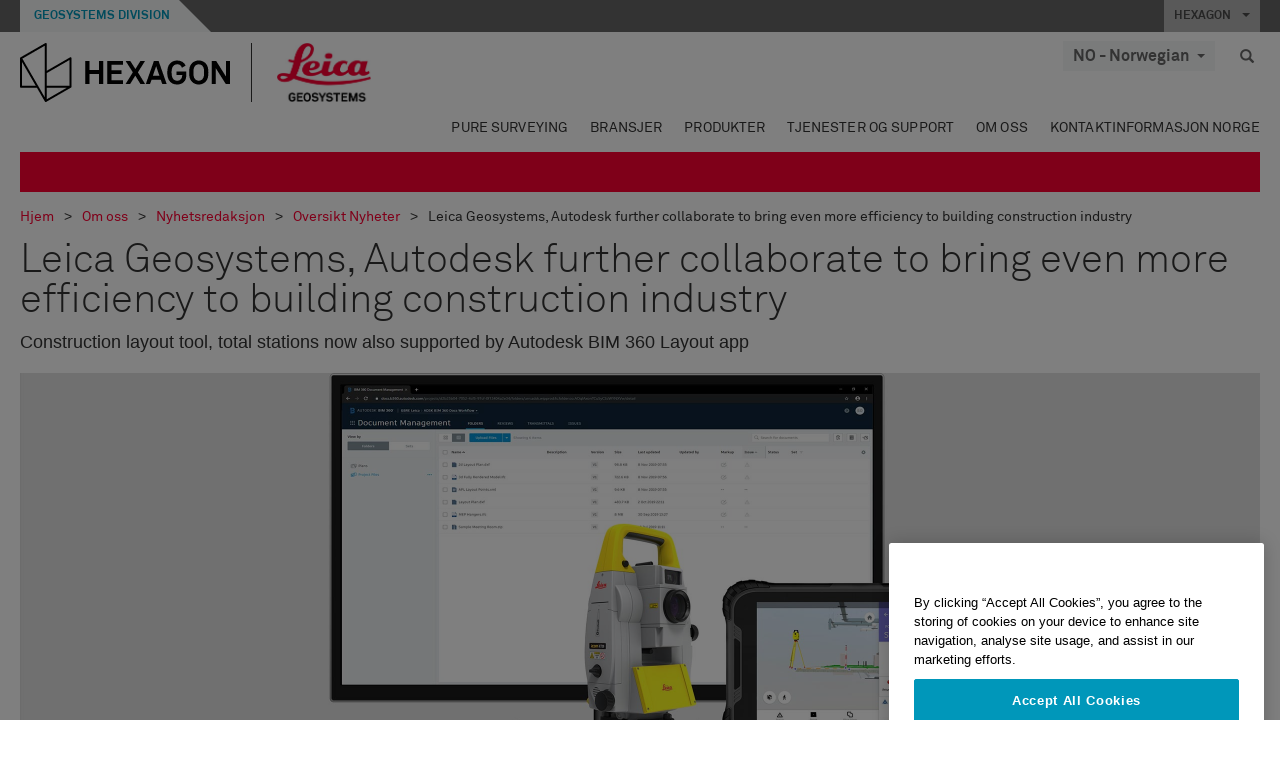

--- FILE ---
content_type: text/html; charset=utf-8
request_url: https://leica-geosystems.com/nn-no/about-us/news-room/news-overview/2019/11/2019_11_19_autodesk_bim360
body_size: 28753
content:

<!DOCTYPE html>
<html lang="nn-NO">
<head>

    <!-- Google Tag Manager -->
<script>(function(w,d,s,l,i){w[l]=w[l]||[];w[l].push({'gtm.start':
new Date().getTime(),event:'gtm.js'});var f=d.getElementsByTagName(s)[0],
j=d.createElement(s),dl=l!='dataLayer'?'&l='+l:'';j.async=true;j.src=
'https://www.googletagmanager.com/gtm.js?id='+i+dl;f.parentNode.insertBefore(j,f);
})(window,document,'script','dataLayer','GTM-5B3WBS');</script>
<!-- End Google Tag Manager -->


<!--Organization Structured Data-->
<script type="application/ld+json">
 { "@context": "http://schema.org",
 "@type": "Organization",
 "name": "Leica Geosystems",
 "legalName" : "Leica Geosystems Holdings AG",
 "url": "https://leica-geosystems.com/",
 "logo": "https://leica-geosystems.com/-/media/Images/LeicaGeosystems/Logos%20and%20Icons/Icons/leica.ashx",
 "foundingDate": "1921",
 "address": {
 "@type": "PostalAddress",
 "streetAddress": "Heinrich-Wild-Strasse 201,",
 "addressLocality": "Heerbrugg",
 "addressRegion": "Heerbrugg",
 "postalCode": "9435,",
 "addressCountry": "CH"
 },
 "sameAs": [ 
 "https://www.facebook.com/LeicaGeosystems/",
 "https://twitter.com/LeicaGeosystems",
 "https://www.instagram.com/leicageosystemsag/",
 "https://www.youtube.com/channel/UCjYDbcBgfWs4P9Hv_XjHFjA"
 ]}
</script>
<!-- End Organization Structured Data -->

<!--Search Structured Data-->
<script type="application/ld+json">
{
  "@context": "https://schema.org",
  "@type": "WebSite",
  "url": "https://leica-geosystems.com/",
  "potentialAction": {
    "@type": "SearchAction",
    "target": "https://leica-geosystems.com/lg-search-results?sc_lang=en#q={search_term_string}",
    "query-input": "required name=search_term_string"
  }
}
</script>
<!-- End Search Structured Data-->

<meta name="msvalidate.01" content="ED14F5E8A4A8F2CCFED7DCA529CEE377" />        <!--
        Framework: SCF V1 | Theme: Leica Custom 
        Template Name: News Detail Page, {ecb61def-dc9b-4ab9-ab81-cfd429eee36c}
        Build: #20260106.13
 
        !-->



<meta charset="utf-8">
<meta http-equiv="X-UA-Compatible" content="IE=edge">
<meta name="viewport" content="width=device-width, initial-scale=1, user-scalable=no">
        <link rel="shortcut icon" type="image/x-icon" href="/content/images/favicon/leica/favicon.ico" />



<title>Leica Geosystems, Autodesk further collaborate to bring even more efficiency to building construction industry | Leica Geosystems</title>


    <meta name="description" content="Leica Geosystems announced a new collaboration with Autodesk, integrating the Leica iCON iCT30 construction layout tool and Leica Viva TS13 and TS16, and Leica Nova TS60 and TM60 total stations with the Autodesk BIM 360 Layout App." />
    <meta name="keywords" content="Autodesk, Leica iCON iCT30, construction, Leica Viva TS13 and TS16, Leica Nova TS60 and TM60, Autodesk BIM 360 Layout App">


    <link rel="canonical" href="https://leica-geosystems.com/about-us/news-room/news-overview/2019/11/2019_11_19_autodesk_bim360" />




<meta property="og:title" content="Leica Geosystems, Autodesk further collaborate to bring even more efficiency to building construction industry" />
<meta property="og:description" content="Leica Geosystems announced a new collaboration with Autodesk, integrating the Leica iCON iCT30 construction layout tool and Leica Viva TS13 and TS16, and Leica Nova TS60 and TM60 total stations with the Autodesk BIM 360 Layout App." />
<meta property="og:url" content="https://leica-geosystems.com/nn-no/about-us/news-room/news-overview/2019/11/2019_11_19_autodesk_bim360" />
        <meta property="og:image" content="https://leica-geosystems.com/-/media/images/leicageosystems/about-us/events/2019/11/lgs-bim360-layout-thumb-800x428.ashx?sc_lang=nn-no&hash=8BF88E4390C11FB9F25812086892E7C7" />




<meta property="twitter:card" content="" />
<meta property="twitter:title" content="Leica Geosystems, Autodesk further collaborate to bring even more efficiency to building construction industry" />
<meta property="twitter:description" content="Leica Geosystems announced a new collaboration with Autodesk, integrating the Leica iCON iCT30 construction layout tool and Leica Viva TS13 and TS16, and Leica Nova TS60 and TM60 total stations with the Autodesk BIM 360 Layout App." />

<meta property="twitter:url" content="https://leica-geosystems.com/nn-no/about-us/news-room/news-overview/2019/11/2019_11_19_autodesk_bim360" />

        <meta property="twitter:image" content="https://leica-geosystems.com/-/media/images/leicageosystems/about-us/events/2019/11/lgs-bim360-layout-thumb-800x428.ashx?sc_lang=nn-no&hash=8BF88E4390C11FB9F25812086892E7C7" />


                <link rel="alternate" href="https://leica-geosystems.com/da/about-us/news-room/news-overview/2019/11/2019_11_19_autodesk_bim360" hreflang="da" />
                <link rel="alternate" href="https://leica-geosystems.com/fi-fi/about-us/news-room/news-overview/2019/11/2019_11_19_autodesk_bim360" hreflang="fi-fi" />
                <link rel="alternate" href="https://leica-geosystems.com/fr-fr/about-us/news-room/news-overview/2019/11/2019_11_19_autodesk_bim360" hreflang="fr-fr" />
                <link rel="alternate" href="https://leica-geosystems.com/de-de/about-us/news-room/news-overview/2019/11/2019_11_19_autodesk_bim360" hreflang="de-de" />
                <link rel="alternate" href="https://leica-geosystems.com/en-in/about-us/news-room/news-overview/2019/11/2019_11_19_autodesk_bim360" hreflang="en-in" />
                <link rel="alternate" href="https://leica-geosystems.com/nl-nl/about-us/news-room/news-overview/2019/11/2019_11_19_autodesk_bim360" hreflang="nl-nl" />
                <link rel="alternate" href="https://leica-geosystems.com/pl-pl/about-us/news-room/news-overview/2019/11/2019_11_19_autodesk_bim360" hreflang="pl-pl" />
                <link rel="alternate" href="https://leica-geosystems.com/en-sg/about-us/news-room/news-overview/2019/11/2019_11_19_autodesk_bim360" hreflang="en-sg" />
                <link rel="alternate" href="https://leica-geosystems.com/es-es/about-us/news-room/news-overview/2019/11/2019_11_19_autodesk_bim360" hreflang="es-es" />
                <link rel="alternate" href="https://leica-geosystems.com/sv-se/about-us/news-room/news-overview/2019/11/2019_11_19_autodesk_bim360" hreflang="sv-se" />
                <link rel="alternate" href="https://leica-geosystems.com/en-gb/about-us/news-room/news-overview/2019/11/2019_11_19_autodesk_bim360" hreflang="en-gb" />
                <link rel="alternate" href="https://leica-geosystems.com/en-us/about-us/news-room/news-overview/2019/11/2019_11_19_autodesk_bim360" hreflang="en-us" />
                <link rel="alternate" href="https://leica-geosystems.com/de-ch/about-us/news-room/news-overview/2019/11/2019_11_19_autodesk_bim360" hreflang="de-ch" />
                <link rel="alternate" href="https://leica-geosystems.com/fr-ch/about-us/news-room/news-overview/2019/11/2019_11_19_autodesk_bim360" hreflang="fr-ch" />
                <link rel="alternate" href="https://leica-geosystems.com/fr-ma/about-us/news-room/news-overview/2019/11/2019_11_19_autodesk_bim360" hreflang="fr-ma" />
                <link rel="alternate" href="https://leica-geosystems.com/de-at/about-us/news-room/news-overview/2019/11/2019_11_19_autodesk_bim360" hreflang="de-at" />
                <link rel="alternate" href="https://leica-geosystems.com/nl-be/about-us/news-room/news-overview/2019/11/2019_11_19_autodesk_bim360" hreflang="nl-be" />
                <link rel="alternate" href="https://leica-geosystems.com/fr-be/about-us/news-room/news-overview/2019/11/2019_11_19_autodesk_bim360" hreflang="fr-be" />
                <link rel="alternate" href="https://leica-geosystems.com/pt-br/about-us/news-room/news-overview/2019/11/2019_11_19_autodesk_bim360" hreflang="pt-br" />
                <link rel="alternate" href="https://leica-geosystems.com/es-cl/about-us/news-room/news-overview/2019/11/2019_11_19_autodesk_bim360" hreflang="es-cl" />
                <link rel="alternate" href="https://leica-geosystems.com/hu-hu/about-us/news-room/news-overview/2019/11/2019_11_19_autodesk_bim360" hreflang="hu-hu" />
                <link rel="alternate" href="https://leica-geosystems.com/it-it/about-us/news-room/news-overview/2019/11/2019_11_19_autodesk_bim360" hreflang="it-it" />
                <link rel="alternate" href="https://leica-geosystems.com/ja-jp/about-us/news-room/news-overview/2019/11/2019_11_19_autodesk_bim360" hreflang="ja-jp" />
                <link rel="alternate" href="https://leica-geosystems.com/ru/about-us/news-room/news-overview/2019/11/2019_11_19_autodesk_bim360" hreflang="ru" />
                <link rel="alternate" href="https://leica-geosystems.com/ko-kr/about-us/news-room/news-overview/2019/11/2019_11_19_autodesk_bim360" hreflang="ko-kr" />
                <link rel="alternate" href="https://leica-geosystems.com/es-mx/about-us/news-room/news-overview/2019/11/2019_11_19_autodesk_bim360" hreflang="es-mx" />
                <link rel="alternate" href="https://leica-geosystems.com/about-us/news-room/news-overview/2019/11/2019_11_19_autodesk_bim360" hreflang="x-default" />

    
<!-- Bootstrap -->

<link rel="stylesheet" href="https://cdnjs.cloudflare.com/ajax/libs/jqueryui/1.12.1/jquery-ui.min.css" integrity="sha256-rByPlHULObEjJ6XQxW/flG2r+22R5dKiAoef+aXWfik=" crossorigin="anonymous" />

    <link href="/Styles/styles.min.css?v=10.3.0" rel="stylesheet">
    <link href="/Styles/coveoStyles.min.css?v=10.3.0" rel="stylesheet">



<link rel="stylesheet" href="https://cdnjs.cloudflare.com/ajax/libs/malihu-custom-scrollbar-plugin/3.1.5/jquery.mCustomScrollbar.min.css"
      integrity="sha256-JHGEmB629pipTkMag9aMaw32I8zle24p3FpsEeI6oZU=" crossorigin="anonymous" />

<link rel="stylesheet" href="https://cdnjs.cloudflare.com/ajax/libs/OwlCarousel2/2.3.4/assets/owl.carousel.min.css" integrity="sha256-UhQQ4fxEeABh4JrcmAJ1+16id/1dnlOEVCFOxDef9Lw=" crossorigin="anonymous" />
<link rel="stylesheet" href="https://cdnjs.cloudflare.com/ajax/libs/OwlCarousel2/2.3.4/assets/owl.theme.default.min.css" integrity="sha256-kksNxjDRxd/5+jGurZUJd1sdR2v+ClrCl3svESBaJqw=" crossorigin="anonymous" />


<script src="https://cdnjs.cloudflare.com/ajax/libs/jquery/3.4.1/jquery.min.js" integrity="sha256-CSXorXvZcTkaix6Yvo6HppcZGetbYMGWSFlBw8HfCJo=" crossorigin="anonymous"></script>

        <link href="/Themes/Leica/Styles/leica.min.css?v=10.3.0" rel="stylesheet">

<!-- HTML5 shim and Respond.js for IE8 support of HTML5 elements and media queries -->
<!-- WARNING: Respond.js doesn't work if you view the page via file:// -->
<!--[if lt IE 9]>
    <script src="https://oss.maxcdn.com/html5shiv/3.7.2/html5shiv.min.js"></script>
    <script src="https://oss.maxcdn.com/respond/1.4.2/respond.min.js"></script>
<![endif]-->

</head>


<body  class=sticky-header-body>
    <!-- BEGIN NOINDEX -->
    



<!-- Google Tag Manager (noscript) -->
<noscript><iframe src="https://www.googletagmanager.com/ns.html?id=GTM-5B3WBS"
height="0" width="0" style="display:none;visibility:hidden"></iframe></noscript>
<!-- End Google Tag Manager (noscript) -->


    <!-- END NOINDEX -->
    <div class="loggedinas"></div>
    



<!-- BEGIN NOINDEX -->
    <header>
        <div id="header" class="navbar navbar-default navbar-fixed-top">



            <!-- Umbrella nav -->


        <div class="umbrella-nav">
            <div class="top">
                <div class="container">
                        <div class="microsite-header hidden-xs hidden-sm">
                            <h5><a href='https://hexagon.com/company/divisions/geosystems' target='_blank'>Geosystems Division</a></h5>
                        </div>
                    
                    <div class="pull-right">

                        




                        <a class="umbrella-expander" data-toggle="collapse" data-target="#umbrella" aria-expanded="false" aria-controls="collapseExample">HEXAGON <span class="caret"></span></a>
                    </div>
                    <div class="microsite-header-mobile umbrella-expander" data-toggle="collapse" data-target="#umbrella" aria-expanded="false" aria-controls="collapseExample">
                        <span class="microsite-header-mobile-data"></span>
                    </div>
                </div>
            </div>
            <div id="umbrella" class="sticky-max-ht collapse">
                <div class="container">
                    <div class="row">
                        <div class="col-lg-4 col-md-4 col-sm-4 left-nav-title">
                            <h2>EXPLORE HEXAGON</h2>
                        </div>
                        <div class="col-lg-8 col-md-8 col-sm-8 col-xs-12 visible-lg visible-sm visible-md right-nav-title">
                            <h2>HEXAGON&#39;S DIVISIONS</h2>
                        </div>
                        <div class="col-lg-4 col-md-4 col-sm-4 left-nav">
                            <div class="seperatorLine"></div>
                            <div class="row">



    <div id="{5C979B31-C1A1-4982-8F39-E105687F411E}" class="col-lg-6 col-md-6 col-sm-12 col-xs-12 umbrella-pod ">


        <div class="thumbnail module  multi-callout  module-core-theme  ">
            

                <div class="media-content image">
                            <a href=https://hexagon.com/company/our-story target=_blank class="" >
                                
<img src="/-/media/images/global components/umbrella/new/our-story.ashx?iar=0&amp;sc_lang=nn-no&amp;hash=A8EA1450C168458FAB9FE70C5E8F3122" class="img-responsive hidden-xs" alt="Our-Story" />

                            </a>

                </div>
                                <div class="caption">
                        <div class="text">
                            <h3>
                                <a href=https://hexagon.com/company/our-story target=_blank>
                                    
OUR STORY                                </a>
                            </h3>
                            <div class="mobile-version abstract-txt">
                                
                            </div>
                            <div class="desktop-version abstract-txt">
                                
                            </div>
                        </div>
                    </div>
                                <div class="buttons">
                        <div class="btn-wrap">
<a href="https://hexagon.com/company/our-story" class="btn btn-primary linkBtn" target="_blank" rel="noopener noreferrer" role="button" ></a>                        </div>
                    </div>

        </div>
    </div>



    <div id="{15BB3A6A-3060-4964-AD4E-4C67BB28E54A}" class="col-lg-6 col-md-6 col-sm-12 col-xs-12 umbrella-pod ">


        <div class="thumbnail module  multi-callout  module-core-theme  ">
            

                <div class="media-content image">
                            <a href=https://hexagon.com/solutions target=_blank class="" >
                                
<img src="/-/media/images/global components/umbrella/new/solutions.ashx?h=428&amp;iar=0&amp;w=800&amp;sc_lang=nn-no&amp;hash=2933632AACF5ACA4898415F22F28F098" class="img-responsive hidden-xs" alt="Solutions" />

                            </a>

                </div>
                                <div class="caption">
                        <div class="text">
                            <h3>
                                <a href=https://hexagon.com/solutions target=_blank>
                                    
SOLUTIONS                                </a>
                            </h3>
                            <div class="mobile-version abstract-txt">
                                
                            </div>
                            <div class="desktop-version abstract-txt">
                                
                            </div>
                        </div>
                    </div>
                                <div class="buttons">
                        <div class="btn-wrap">
<a href="https://hexagon.com/solutions" class="btn btn-primary linkBtn" target="_blank" rel="noopener noreferrer" role="button" ></a>                        </div>
                    </div>

        </div>
    </div>



    <div id="{05325F99-F4BF-40A1-8AB2-F62C13B1F610}" class="col-lg-6 col-md-6 col-sm-12 col-xs-12 umbrella-pod ">


        <div class="thumbnail module  multi-callout  module-core-theme  ">
            

                <div class="media-content image">
                            <a href=https://hexagon.com/company/sustainability target=_blank class="" >
                                
<img src="/-/media/images/global components/umbrella/new/sustainability.ashx?h=428&amp;iar=0&amp;w=800&amp;sc_lang=nn-no&amp;hash=2167E9F49AD36C92FA13FC7D1A683317" class="img-responsive hidden-xs" alt="Sustainability" />

                            </a>

                </div>
                                <div class="caption">
                        <div class="text">
                            <h3>
                                <a href=https://hexagon.com/company/sustainability target=_blank>
                                    
SUSTAINABILITY                                </a>
                            </h3>
                            <div class="mobile-version abstract-txt">
                                
                            </div>
                            <div class="desktop-version abstract-txt">
                                
                            </div>
                        </div>
                    </div>
                                <div class="buttons">
                        <div class="btn-wrap">
<a href="https://hexagon.com/company/sustainability" class="btn btn-primary linkBtn" target="_blank" rel="noopener noreferrer" role="button" ></a>                        </div>
                    </div>

        </div>
    </div>



    <div id="{97B6B6D8-9F6A-453E-80FE-D6FD8AF977FE}" class="col-lg-6 col-md-6 col-sm-12 col-xs-12 umbrella-pod ">


        <div class="thumbnail module  multi-callout  module-core-theme  ">
            

                <div class="media-content image">
                            <a href=https://hxgnspotlight.com/ target=_blank class="" >
                                
<img src="/-/media/images/global components/umbrella/hxgn spotlight.ashx?h=428&amp;iar=0&amp;w=800&amp;sc_lang=nn-no&amp;hash=E6DE170000724DDB4EA7ED09E0B1672E" class="img-responsive hidden-xs" alt="" />

                            </a>

                </div>
                                <div class="caption">
                        <div class="text">
                            <h3>
                                <a href=https://hxgnspotlight.com/ target=_blank>
                                    
HxGN SPOTLIGHT                                </a>
                            </h3>
                            <div class="mobile-version abstract-txt">
                                
                            </div>
                            <div class="desktop-version abstract-txt">
                                
                            </div>
                        </div>
                    </div>
                                <div class="buttons">
                        <div class="btn-wrap">
<a href="https://hxgnspotlight.com/" class="btn btn-primary linkBtn" target="_blank" title="Learn More" rel="noopener noreferrer" role="button" >Learn More</a>                        </div>
                    </div>

        </div>
    </div>

                            </div>
                        </div>
                        <div class="col-xs-12 visible-xs right-nav-title">
                            <h2>HEXAGON&#39;S DIVISIONS</h2>
                        </div>
                        <div class="col-lg-8 col-md-8 col-sm-8 col-xs 12 right-nav">
                            <div class="row">



    <div id="{F42B5D27-52EE-4EF9-8419-13B8208B3D99}" class="col-lg-3 col-md-3 col-sm-6 col-xs-12 umbrella-pod ">


        <div class="thumbnail module  multi-callout  module-Hexagon  ">
            

                <div class="media-content image">
                            <a href=https://hexagon.com/company/divisions/agriculture target=_blank class="" >
                                
<img src="/-/media/images/global components/umbrella/new/pod_ag.ashx?h=100&amp;iar=0&amp;w=190&amp;hash=ABF8A0652B5DF20966F30792B6280E6C" class="img-responsive hidden-xs" alt="" />

                            </a>

                </div>
                                <div class="caption">
                        <div class="text">
                            <h3>
                                <a href=https://hexagon.com/company/divisions/agriculture target=_blank>
                                    
AGRICULTURE                                </a>
                            </h3>
                            <div class="mobile-version abstract-txt">
                                
                            </div>
                            <div class="desktop-version abstract-txt">
                                
                            </div>
                        </div>
                    </div>
                                <div class="buttons">
                        <div class="btn-wrap">
<a href="https://hexagon.com/company/divisions/agriculture" class="btn btn-primary linkBtn" target="_blank" rel="noopener noreferrer" role="button" >Hexagon Agriculture</a>                        </div>
                    </div>

        </div>
    </div>



    <div id="{37AD0BAB-41BE-43F6-8F87-10D2C3A070C5}" class="col-lg-3 col-md-3 col-sm-6 col-xs-12 umbrella-pod ">


        <div class="thumbnail module  multi-callout  module-Hexagon  ">
            

                <div class="media-content image">
                            <a href=https://hexagon.com/company/divisions/asset-lifecycle-intelligence target=_blank class="" >
                                
<img src="/-/media/images/global components/umbrella/new/pod_ppm.ashx?h=100&amp;iar=0&amp;w=190&amp;hash=E6AFBE31202B34E80FBA623884DB4EBA" class="img-responsive hidden-xs" alt="Hexagon Geospatial" />

                            </a>

                </div>
                                <div class="caption">
                        <div class="text">
                            <h3>
                                <a href=https://hexagon.com/company/divisions/asset-lifecycle-intelligence target=_blank>
                                    
ASSET LIFECYCLE INTELLIGENCE                                </a>
                            </h3>
                            <div class="mobile-version abstract-txt">
                                
                            </div>
                            <div class="desktop-version abstract-txt">
                                
                            </div>
                        </div>
                    </div>
                                <div class="buttons">
                        <div class="btn-wrap">
<a href="https://hexagon.com/company/divisions/asset-lifecycle-intelligence" class="btn btn-primary linkBtn" target="_blank" rel="noopener noreferrer" role="button" >PPM</a>                        </div>
                    </div>

        </div>
    </div>



    <div id="{7988C4F1-34CA-46E8-B88F-88B4622884E5}" class="col-lg-3 col-md-3 col-sm-6 col-xs-12 umbrella-pod ">


        <div class="thumbnail module  multi-callout  module-Hexagon  ">
            

                <div class="media-content image">
                            <a href=https://hexagon.com/company/divisions/autonomy-and-positioning target=_blank class="" >
                                
<img src="/-/media/images/global components/umbrella/new/pod_pi.ashx?h=100&amp;iar=0&amp;w=190&amp;hash=6D1378409BDFE8BCD2FA08AB4242B991" class="img-responsive hidden-xs" alt="Hexagon Geospatial" />

                            </a>

                </div>
                                <div class="caption">
                        <div class="text">
                            <h3>
                                <a href=https://hexagon.com/company/divisions/autonomy-and-positioning target=_blank>
                                    
AUTONOMY & POSITIONING                                </a>
                            </h3>
                            <div class="mobile-version abstract-txt">
                                
                            </div>
                            <div class="desktop-version abstract-txt">
                                
                            </div>
                        </div>
                    </div>
                                <div class="buttons">
                        <div class="btn-wrap">
<a href="https://hexagon.com/company/divisions/autonomy-and-positioning" class="btn btn-primary linkBtn" target="_blank" rel="noopener noreferrer" role="button" ></a>                        </div>
                    </div>

        </div>
    </div>



    <div id="{C63625C3-D301-4CB9-AA31-F7A7840CECF1}" class="col-lg-3 col-md-3 col-sm-6 col-xs-12 umbrella-pod ">


        <div class="thumbnail module  multi-callout  module-Hexagon  ">
            

                <div class="media-content image">
                            <a href=https://hexagon.com/company/divisions/geosystems target=_blank class="" >
                                
<img src="/-/media/images/global components/umbrella/new/pod_geo.ashx?h=100&amp;iar=0&amp;w=190&amp;hash=AF4BF68E67A0F605BFB70FAD466009A8" class="img-responsive hidden-xs" alt="Hexagon Geospatial" />

                            </a>

                </div>
                                <div class="caption">
                        <div class="text">
                            <h3>
                                <a href=https://hexagon.com/company/divisions/geosystems target=_blank>
                                    
GEOSYSTEMS                                </a>
                            </h3>
                            <div class="mobile-version abstract-txt">
                                
                            </div>
                            <div class="desktop-version abstract-txt">
                                
                            </div>
                        </div>
                    </div>
                                <div class="buttons">
                        <div class="btn-wrap">
<a href="https://hexagon.com/company/divisions/geosystems" class="btn btn-primary linkBtn" target="_blank" rel="noopener noreferrer" role="button" ></a>                        </div>
                    </div>

        </div>
    </div>



    <div id="{E4844C05-6D93-47CE-8DC7-B89173C2F93C}" class="col-lg-3 col-md-3 col-sm-6 col-xs-12 umbrella-pod ">


        <div class="thumbnail module  multi-callout  module-Hexagon  ">
            

                <div class="media-content image">
                            <a href=https://hexagon.com/company/divisions/manufacturing-intelligence target=_blank class="" >
                                
<img src="/-/media/images/global components/umbrella/new/pod_mi.ashx?h=100&amp;iar=0&amp;w=190&amp;hash=6107C41107AF0280640BD9A1AF74EBCD" class="img-responsive hidden-xs" alt="Hexagon Geospatial" />

                            </a>

                </div>
                                <div class="caption">
                        <div class="text">
                            <h3>
                                <a href=https://hexagon.com/company/divisions/manufacturing-intelligence target=_blank>
                                    
MANUFACTURING INTELLIGENCE                                </a>
                            </h3>
                            <div class="mobile-version abstract-txt">
                                
                            </div>
                            <div class="desktop-version abstract-txt">
                                
                            </div>
                        </div>
                    </div>
                                <div class="buttons">
                        <div class="btn-wrap">
<a href="https://hexagon.com/company/divisions/manufacturing-intelligence" class="btn btn-primary linkBtn" target="_blank" title="HexagonMI" rel="noopener noreferrer" role="button" >HexagonMI</a>                        </div>
                    </div>

        </div>
    </div>



    <div id="{26AD2D7F-2B3D-476E-8E17-AB158E6F826C}" class="col-lg-3 col-md-3 col-sm-6 col-xs-12 umbrella-pod ">


        <div class="thumbnail module  multi-callout  module-Hexagon  ">
            

                <div class="media-content image">
                            <a href=https://hexagon.com/company/divisions/mining target=_blank class="" >
                                
<img src="/-/media/images/global components/umbrella/new/pod_min.ashx?h=100&amp;iar=0&amp;w=190&amp;hash=D257564B1943EB0A59F6ABF5F6619876" class="img-responsive hidden-xs" alt="Hexagon Mining" />

                            </a>

                </div>
                                <div class="caption">
                        <div class="text">
                            <h3>
                                <a href=https://hexagon.com/company/divisions/mining target=_blank>
                                    
MINING                                </a>
                            </h3>
                            <div class="mobile-version abstract-txt">
                                
                            </div>
                            <div class="desktop-version abstract-txt">
                                
                            </div>
                        </div>
                    </div>
                                <div class="buttons">
                        <div class="btn-wrap">
<a href="https://hexagon.com/company/divisions/mining" class="btn btn-primary linkBtn" target="_blank" rel="noopener noreferrer" role="button" >Learn More</a>                        </div>
                    </div>

        </div>
    </div>



    <div id="{27160BDF-9B44-4A54-A363-24126BAE00A6}" class="col-lg-3 col-md-3 col-sm-6 col-xs-12 umbrella-pod ">


        <div class="thumbnail module  multi-callout  module-Hexagon  ">
            

                <div class="media-content image">
                            <a href=https://hexagon.com/company/divisions/safety-infrastructure-geospatial target=_blank class="" >
                                
<img src="/-/media/images/global components/umbrella/gsp_v2.ashx?h=100&amp;iar=0&amp;w=190&amp;sc_lang=nn-no&amp;hash=7E61316B12758335560D8FC403818608" class="img-responsive hidden-xs" alt="" />

                            </a>

                </div>
                                <div class="caption">
                        <div class="text">
                            <h3>
                                <a href=https://hexagon.com/company/divisions/safety-infrastructure-geospatial target=_blank>
                                    
SAFETY, INFRASTRUCTURE & GEOSPATIAL                                </a>
                            </h3>
                            <div class="mobile-version abstract-txt">
                                
                            </div>
                            <div class="desktop-version abstract-txt">
                                
                            </div>
                        </div>
                    </div>
                                <div class="buttons">
                        <div class="btn-wrap">
<a href="https://hexagon.com/company/divisions/safety-infrastructure-geospatial" class="btn btn-primary linkBtn" target="_blank" rel="noopener noreferrer" role="button" >Learn More</a>                        </div>
                    </div>

        </div>
    </div>



    <div id="{45C0AA6B-BB08-4BED-B8AE-9F4A6467DA51}" class="col-lg-3 col-md-3 col-sm-6 col-xs-12 umbrella-pod ">


        <div class="thumbnail module  multi-callout  module-Hexagon  ">
            

                <div class="media-content image">
                            <a href=https://hexagon.com/company/divisions/xalt-solutions target=_blank class="" >
                                
<img src="/-/media/images/global components/umbrella/xalt.ashx?h=100&amp;iar=0&amp;w=186&amp;sc_lang=nn-no&amp;hash=65E7C32EC6F88F29210D45EA93B91DB6" class="img-responsive hidden-xs" alt="XALT" />

                            </a>

                </div>
                                <div class="caption">
                        <div class="text">
                            <h3>
                                <a href=https://hexagon.com/company/divisions/xalt-solutions target=_blank>
                                    
XALT SOLUTIONS                                </a>
                            </h3>
                            <div class="mobile-version abstract-txt">
                                
                            </div>
                            <div class="desktop-version abstract-txt">
                                
                            </div>
                        </div>
                    </div>
                                <div class="buttons">
                        <div class="btn-wrap">
<a href="https://hexagon.com/company/divisions/xalt-solutions" class="btn btn-primary linkBtn" target="_blank" rel="noopener noreferrer" role="button" >XALT</a>                        </div>
                    </div>

        </div>
    </div>
                            </div>
                        </div>
                    </div>
                </div>
            </div>
        </div>
<!-- Ends Umbrella nav -->
            <div class="desktop-header">
                <div class="inner-header">
                    <div class="container">
                        <div class="logos-tools">
                            <div class="logos pull-left">
                                <div class="logo">
    <ul class="list-inline">
            <li>
                <a href="/nn-no/" target="">
                            <img src="/-/media/images/hexagon_logo/hexagon_logo_balck_svg.ashx?sc_lang=nn-no" alt="" />
                </a>
            </li>

                    <li>
                        <a href="https://leica-geosystems.com">
                            <img src="/-/media/images/leicageosystems/logos and icons/icons/leica_geosystems_logo.ashx?sc_lang=nn-no" alt="Leica Geosystems"  />
                        </a>
                    </li>
    </ul>
</div>






                            </div>
                                <div class="tools visible-lg">
                                    
                                    




    <div class="container-lang">
        <!-- language slector Button -->
        <div class="lang-nav">
            <a href="#" class="language-selector button">NO - Norwegian<span class="caret"></span></a>
        </div>
        <!-- mega navigation language -->
        <div class="outerWrapper threeColumn">
            <div class="container-lang">
                <div class="innerWrapper">
                    <!-- header -->
                    <div class="lang-header">
                        <h4>Select Country</h4>
                            <a href="https://leica-geosystems.com/about-us/news-room/news-overview/2019/11/2019_11_19_autodesk_bim360">Corporate Website (global)</a>
                    </div>
                    <!-- language country list -->
                    <div class="content-nav">
                            <div class="colRegion">
                                <div class="regionHeader">
                                    <img src="/-/media/images/leicageosystems/language region images/leica/map-europe.ashx?sc_lang=nn-no&amp;hash=84C24C6901F2FABF16F1F42E34909A0C" alt="Europe">
                                    <h3>Europe</h3>
                                </div>
                                <ul>
                                        <li>
                                            <span class="countryLang">Austria</span>
                                            <ul>
                                                            <li><a href="https://leica-geosystems.com/de-at/about-us/news-room/news-overview/2019/11/2019_11_19_autodesk_bim360">German</a></li>

                                            </ul>
                                        </li>
                                        <li>
                                            <span class="countryLang">Belgium</span>
                                            <ul>
                                                            <li><a href="https://leica-geosystems.com/nl-be/about-us/news-room/news-overview/2019/11/2019_11_19_autodesk_bim360">Dutch</a></li>
                                                            <li><a href="https://leica-geosystems.com/fr-be/about-us/news-room/news-overview/2019/11/2019_11_19_autodesk_bim360">French</a></li>

                                            </ul>
                                        </li>
                                        <li>
                                            <span class="countryLang">Denmark</span>
                                            <ul>
                                                            <li><a href="https://leica-geosystems.com/da/about-us/news-room/news-overview/2019/11/2019_11_19_autodesk_bim360">Danish</a></li>

                                            </ul>
                                        </li>
                                        <li>
                                            <span class="countryLang">Finland</span>
                                            <ul>
                                                            <li><a href="https://leica-geosystems.com/fi-fi/about-us/news-room/news-overview/2019/11/2019_11_19_autodesk_bim360">Finnish</a></li>

                                            </ul>
                                        </li>
                                        <li>
                                            <span class="countryLang">France</span>
                                            <ul>
                                                            <li><a href="https://leica-geosystems.com/fr-fr/about-us/news-room/news-overview/2019/11/2019_11_19_autodesk_bim360">French</a></li>

                                            </ul>
                                        </li>
                                        <li>
                                            <span class="countryLang">Germany</span>
                                            <ul>
                                                            <li><a href="https://leica-geosystems.com/de-de/about-us/news-room/news-overview/2019/11/2019_11_19_autodesk_bim360">German</a></li>

                                            </ul>
                                        </li>
                                        <li>
                                            <span class="countryLang">Hungary</span>
                                            <ul>
                                                            <li><a href="https://leica-geosystems.com/hu-hu/about-us/news-room/news-overview/2019/11/2019_11_19_autodesk_bim360">Hungarian</a></li>

                                            </ul>
                                        </li>
                                        <li>
                                            <span class="countryLang">Italy</span>
                                            <ul>
                                                            <li><a href="https://leica-geosystems.com/it-it/about-us/news-room/news-overview/2019/11/2019_11_19_autodesk_bim360">Italian</a></li>

                                            </ul>
                                        </li>
                                        <li>
                                            <span class="countryLang">Netherlands</span>
                                            <ul>
                                                            <li><a href="https://leica-geosystems.com/nl-nl/about-us/news-room/news-overview/2019/11/2019_11_19_autodesk_bim360">Dutch</a></li>

                                            </ul>
                                        </li>
                                        <li>
                                            <span class="countryLang">Norway</span>
                                            <ul>
                                                            <li><a href="https://leica-geosystems.com/nn-no/about-us/news-room/news-overview/2019/11/2019_11_19_autodesk_bim360">Norwegian</a></li>

                                            </ul>
                                        </li>
                                        <li>
                                            <span class="countryLang">Poland</span>
                                            <ul>
                                                            <li><a href="https://leica-geosystems.com/pl-pl/about-us/news-room/news-overview/2019/11/2019_11_19_autodesk_bim360">Polish</a></li>

                                            </ul>
                                        </li>
                                        <li>
                                            <span class="countryLang">Spain</span>
                                            <ul>
                                                            <li><a href="https://leica-geosystems.com/es-es/about-us/news-room/news-overview/2019/11/2019_11_19_autodesk_bim360">Spanish</a></li>

                                            </ul>
                                        </li>
                                        <li>
                                            <span class="countryLang">Sweden</span>
                                            <ul>
                                                            <li><a href="https://leica-geosystems.com/sv-se/about-us/news-room/news-overview/2019/11/2019_11_19_autodesk_bim360">Swedish</a></li>

                                            </ul>
                                        </li>
                                        <li>
                                            <span class="countryLang">Switzerland</span>
                                            <ul>
                                                            <li><a href="https://leica-geosystems.com/de-ch/about-us/news-room/news-overview/2019/11/2019_11_19_autodesk_bim360">German</a></li>
                                                            <li><a href="https://leica-geosystems.com/fr-ch/about-us/news-room/news-overview/2019/11/2019_11_19_autodesk_bim360">French</a></li>

                                            </ul>
                                        </li>
                                        <li>
                                            <span class="countryLang">United Kingdom</span>
                                            <ul>
                                                            <li><a href="https://leica-geosystems.com/en-gb/about-us/news-room/news-overview/2019/11/2019_11_19_autodesk_bim360">English</a></li>

                                            </ul>
                                        </li>
                                </ul>
                            </div>
                            <div class="colRegion">
                                <div class="regionHeader">
                                    <img src="/-/media/images/leicageosystems/language region images/leica/map-usa.ashx?sc_lang=nn-no&amp;hash=141973EA825CC323E18D987A1E5418A6" alt="Americas">
                                    <h3>Americas</h3>
                                </div>
                                <ul>
                                        <li>
                                            <span class="countryLang">United States</span>
                                            <ul>
                                                            <li><a href="https://leica-geosystems.com/en-us/about-us/news-room/news-overview/2019/11/2019_11_19_autodesk_bim360">English </a></li>

                                            </ul>
                                        </li>
                                        <li>
                                            <span class="countryLang">Canada</span>
                                            <ul>
                                                            <li><a href="https://leica-geosystems.com/en-us/about-us/news-room/news-overview/2019/11/2019_11_19_autodesk_bim360">English </a></li>

                                            </ul>
                                        </li>
                                        <li>
                                            <span class="countryLang">Brazil</span>
                                            <ul>
                                                            <li><a href="https://leica-geosystems.com/pt-br/about-us/news-room/news-overview/2019/11/2019_11_19_autodesk_bim360">Portuguese</a></li>

                                            </ul>
                                        </li>
                                        <li>
                                            <span class="countryLang">Central America</span>
                                            <ul>
                                                            <li><a href="https://leica-geosystems.com/es-mx/about-us/news-room/news-overview/2019/11/2019_11_19_autodesk_bim360">Spanish</a></li>

                                            </ul>
                                        </li>
                                        <li>
                                            <span class="countryLang">South America</span>
                                            <ul>
                                                            <li><a href="https://leica-geosystems.com/es-cl/about-us/news-room/news-overview/2019/11/2019_11_19_autodesk_bim360">Spanish</a></li>

                                            </ul>
                                        </li>
                                </ul>
                            </div>
                            <div class="colRegion">
                                <div class="regionHeader">
                                    <img src="/-/media/images/leicageosystems/language region images/leica/map-asia.ashx?sc_lang=nn-no&amp;hash=533F34537C17C7EA0F24EAFC963FA9F8" alt="Asia">
                                    <h3>Asia</h3>
                                </div>
                                <ul>
                                        <li>
                                            <span class="countryLang">China</span>
                                            <ul>
                                                            <li><a href="http://www.leica-geosystems.com.cn" target="">China</a></li>

                                            </ul>
                                        </li>
                                        <li>
                                            <span class="countryLang">India</span>
                                            <ul>
                                                            <li><a href="https://leica-geosystems.com/en-in/about-us/news-room/news-overview/2019/11/2019_11_19_autodesk_bim360">English</a></li>

                                            </ul>
                                        </li>
                                        <li>
                                            <span class="countryLang">Japan</span>
                                            <ul>
                                                            <li><a href="https://leica-geosystems.com/ja-jp/about-us/news-room/news-overview/2019/11/2019_11_19_autodesk_bim360">Japanese</a></li>

                                            </ul>
                                        </li>
                                        <li>
                                            <span class="countryLang">Korea</span>
                                            <ul>
                                                            <li><a href="https://leica-geosystems.com/ko-kr/about-us/news-room/news-overview/2019/11/2019_11_19_autodesk_bim360">Korean</a></li>

                                            </ul>
                                        </li>
                                        <li>
                                            <span class="countryLang">Singapore</span>
                                            <ul>
                                                            <li><a href="https://leica-geosystems.com/en-sg/about-us/news-room/news-overview/2019/11/2019_11_19_autodesk_bim360">English</a></li>

                                            </ul>
                                        </li>
                                        <li>
                                            <span class="countryLang">Kazakhstan</span>
                                            <ul>
                                                            <li><a href="https://leica-geosystems.com/ru/about-us/news-room/news-overview/2019/11/2019_11_19_autodesk_bim360">Russian</a></li>

                                            </ul>
                                        </li>
                                        <li>
                                            <span class="countryLang">Indonesia</span>
                                            <ul>
                                                            <li><a href="https://leica-geosystems.com/id-id/about-us/news-room/news-overview/2019/11/2019_11_19_autodesk_bim360">Indonesian</a></li>

                                            </ul>
                                        </li>
                                        <li>
                                            <span class="countryLang">Middle East</span>
                                            <ul>
                                                            <li><a href="https://leica-geosystems.com/ar-ae/about-us/news-room/news-overview/2019/11/2019_11_19_autodesk_bim360">English</a></li>

                                            </ul>
                                        </li>
                                </ul>
                            </div>
                            <div class="colRegion">
                                <div class="regionHeader">
                                    <img src="/-/media/images/leicageosystems/language region images/leica/map-africa.ashx?sc_lang=nn-no&amp;hash=CC2D6DFBB3EB36FE1FC1835C49B02AB5" alt="Africa">
                                    <h3>Africa</h3>
                                </div>
                                <ul>
                                        <li>
                                            <span class="countryLang">Africa</span>
                                            <ul>
                                                            <li><a href="https://leica-geosystems.com/fr-ma/about-us/news-room/news-overview/2019/11/2019_11_19_autodesk_bim360">French</a></li>

                                            </ul>
                                        </li>
                                        <li>
                                            <span class="countryLang">South Africa</span>
                                            <ul>
                                                            <li><a href="https://leica-geosystems.com/en-za/about-us/news-room/news-overview/2019/11/2019_11_19_autodesk_bim360">English</a></li>

                                            </ul>
                                        </li>
                                </ul>
                            </div>
                    </div>
                </div>
            </div>
        </div>
    </div>

                                    




<div class="custom-search">
    <form method="get"
          action="/nn-no/search-results"
          class="header-search-form">
        <input type="text"
               name="keyword"
               class="search-input"
               placeholder="S&#248;k"
               value="" />
        
        <span class="search-iconbox"></span>
        <button type="submit" class="search-submit"><span class="glyphicon glyphicon-search search-icon"></span></button>

    </form>
</div>
                                </div>
                            <!-- Mobile hamburger Icon -->
                            <div class="icon-menu pull-right visible-xs visible-sm visible-md">
                                <button type="button" class="mob-menu" data-toggle="offcanvas">
                                    <span class="icon-bar"></span>
                                    <span class="icon-bar"></span>
                                    <span class="icon-bar"></span>
                                </button>
                            </div>
                            <!-- Ends Mobile hamburger Icon -->
                        </div>
                        
                        <div class="items-nav">
                            <div class="tools-nav pull-right visible-lg">
                                <nav role="navigation">
    <div class="nav-links">
        <ul class="list-inline">
            <li>
                    <a href="/nn-no/pure-surveying" data-section="" >
                        Pure Surveying
                    </a>
            </li>
            <li>
                    <a href="/nn-no/industries" data-section="82C47722A4874CAB8634E231FD28317B" >
                        Bransjer
                    </a>
            </li>
            <li>
                    <a href="/nn-no/products" data-section="129425A9D9E04C968AD62F4DD8A140A5" >
                        Produkter
                    </a>
            </li>
            <li>
                    <a href="/nn-no/services-and-support" data-section="0BD503FA435246F88B94D629F45C7F0F" >
                        Tjenester og support
                    </a>
            </li>
            <li>
                    <a href="/nn-no/about-us" data-section="763D9BC842E547FBAAA8EFAD05A8710B" class=active-page>
                        Om oss
                    </a>
            </li>
            <li>
                    <a href="/nn-no/contact-us" data-section="C32ECDDFACAC4A7B984DFA84B887D04A" >
                        Kontaktinformasjon Norge
                    </a>
            </li>
        </ul>
    </div>
</nav>
                            </div>
                        </div>
                    </div>
                </div>
                
<div class="outter-header">
    <div class="container">
        <div class="sub-nav">
            <a href="#" class="close icon-gen">Close</a>
                    <div class="sub-nav-container" data-sectioncontent="82C47722A4874CAB8634E231FD28317B" data-navigationtitle="Bransjer">
                        <div class="sub-nav-header">
                            <ul class="list-inline">
                            </ul>
                            <div class="scroll-buttons">
                                <span><i class="scroll-top-button"></i></span>
                                <span><i class="scroll-bottom-button"></i></span>
                            </div>
                        </div>
                                                    <div class="sub-nav-content">

                                    <div class="view-content active" data-viewcontent="">
                                        <div class="filters-col">
                                            <ul class="list-unstyled">
                                                        <li>
                                                            <a href="/nn-no/industries/pure-surveying" class="active " data-sub="F3EA5C0B393A48FAA6EE4497A60AEBA8" target="_self">Rendyrket landm&#229;ling</a>
                                                        </li>
                                                        <li>
                                                            <a href="/nn-no/industries/public-safety-security-and-forensics" class=" " data-sub="8DA904FF7AEB4954AE409A906142EDDC" target="_self">Samfunnssikkerhet</a>
                                                        </li>
                                                        <li>
                                                            <a href="/nn-no/industries/reality-capture" class=" " data-sub="1AC1865129E547E7A7F11244CDCD4389" target="_self">Reality capture</a>
                                                        </li>
                                                        <li>
                                                            <a href="/nn-no/industries/building" class=" " data-sub="CE1DBFBA40224A5F9C2687804B65D2EF" target="_self">Bygninger</a>
                                                        </li>
                                                        <li>
                                                            <a href="/nn-no/industries/heavy-construction" class=" " data-sub="BAD590F594F34CC78F0138B5820BBF1C" target="_self">Store byggeprosjekter</a>
                                                        </li>
                                                        <li>
                                                            <a href="/nn-no/industries/transportation" class=" " data-sub="436E311D892A4A13B8826DFF370255DF" target="_self">Transport</a>
                                                        </li>
                                                        <li>
                                                            <a href="/nn-no/industries/power-and-plant" class=" " data-sub="EA1BCC9014624720AB9F8D2543DBC086" target="_self">Energi og kraftverk</a>
                                                        </li>
                                                        <li>
                                                            <a href="/nn-no/industries/monitoring-solutions" class=" " data-sub="253EE9DC18AE48FC8C0DCAE9C8D05F76" target="_self">Monitorering</a>
                                                        </li>
                                                        <li>
                                                            <a href="https://entertainment.leica-geosystems.com/" class=" " data-sub="837422FF8E684978ACC8AD5C8B2EF035" target="_self">Media and entertainment</a>
                                                        </li>
                                                        <li>
                                                            <a href="/nn-no/industries/utilities" class=" " data-sub="2A47D718986447DFA37DB6387B23AEC2" target="_self">R&#248;r og kabler</a>
                                                        </li>
                                                        <li>
                                                            <a href="/nn-no/industries/mining" class=" " data-sub="FFFF0021AB8A416FB6420D018EBA23F4" target="_self">Mining</a>
                                                        </li>
                                                        <li>
                                                            <a href="/nn-no/industries/agriculture" class=" " data-sub="98661D940B6C4A389E14B052F6EF3A98" target="_self">Agriculture</a>
                                                        </li>
                                                        <li>
                                                            <a href="/nn-no/industries/natural-resources" class=" " data-sub="518503EFAEB3410A9E9D1A9B5FC65F99" target="_self">Naturressurser</a>
                                                        </li>
                                                        <li>
                                                            <a href="/nn-no/industries/science-and-education" class=" " data-sub="5D5D127B7FE146A7AC59B945024B48EA" target="_self">Forskning og utdanning</a>
                                                        </li>
                                                        <li>
                                                            <a href="/nn-no/industries/sports-and-events" class=" " data-sub="B17243CBECE6451580D248ABEF076341" target="_self">Sport og underholdning</a>
                                                        </li>
                                            </ul>
                                        </div>
                                            <div class="list-col active " data-subcontent="F3EA5C0B393A48FAA6EE4497A60AEBA8">
                                                <ul class="list-unstyled">

                                                                <li>
                                                                    <a href="/nn-no/industries/pure-surveying/survey-dna"  target="_self">Landm&#229;lings-DNA</a>
                                                                </li>
                                                                <li>
                                                                    <a href="/nn-no/industries/pure-surveying/get-inspired-to-grow-your-business"  target="_self">Utvid virksomheten din</a>
                                                                </li>
                                                                <li>
                                                                    <a href="/nn-no/industries/pure-surveying/surveying-solutions"  target="_self">Landm&#229;lingsl&#248;sninger</a>
                                                                </li>
                                                                <li>
                                                                    <a href="/nn-no/industries/pure-surveying/improve-your-skills"  target="_self">Forbedre m&#229;leferdighetene dine</a>
                                                                </li>
                                                                <li>
                                                                    <a href="/nn-no/industries/pure-surveying/learning-centre"  target="_self">Resource Library</a>
                                                                </li>

                                                </ul>
                                                    <div class="bottom-list">
                                                        <ul class="list-inline">
                                                                <li><a href="https://leica-geosystems.com/industries/pure-surveying/learning-centre" target="_self">Case Studies</a></li>
                                                        </ul>
                                                    </div>
                                            </div>
                                            <div class="list-col  " data-subcontent="8DA904FF7AEB4954AE409A906142EDDC">
                                                <ul class="list-unstyled">

                                                                <li>
                                                                    <a href="/nn-no/industries/public-safety-security-and-forensics/why-choose-us"  target="_self">Hvorfor velge oss</a>
                                                                </li>
                                                                <li>
                                                                    <a href="/nn-no/industries/public-safety-security-and-forensics/applications-in-public-safety"  target="_self">Applikasjoner</a>
                                                                </li>
                                                                <li>
                                                                    <a href="/nn-no/industries/public-safety-security-and-forensics/solutions"  target="_self">L&#248;sninger</a>
                                                                </li>
                                                                <li>
                                                                    <a href="/nn-no/industries/public-safety-security-and-forensics/learning-centre-for-public-safety-professionals"  target="_self">L&#230;ringssenter</a>
                                                                </li>

                                                </ul>
                                                    <div class="bottom-list">
                                                        <ul class="list-inline">
                                                                <li><a href="/nn-no/case-studies/public-safety" target="_self">Case Studies</a></li>
                                                        </ul>
                                                    </div>
                                            </div>
                                            <div class="list-col  " data-subcontent="1AC1865129E547E7A7F11244CDCD4389">
                                                <ul class="list-unstyled">

                                                                <li>
                                                                    <a href="/nn-no/industries/reality-capture/digital-world"  target="_self">Digital verden</a>
                                                                </li>
                                                                <li>
                                                                    <a href="/nn-no/industries/reality-capture/digital-infrastructure"  target="_self">Digital infrastruktur</a>
                                                                </li>
                                                                <li>
                                                                    <a href="/nn-no/industries/reality-capture/digital-city"  target="_self">Digital by</a>
                                                                </li>
                                                                <li>
                                                                    <a href="/nn-no/industries/reality-capture/digital-building"  target="_self">Digital bygging</a>
                                                                </li>
                                                                <li>
                                                                    <a href="/nn-no/industries/reality-capture/digital-sea-and-river-floor"  target="_self">Digital sj&#248;- og elvebunn</a>
                                                                </li>
                                                                <li>
                                                                    <a href="/nn-no/industries/reality-capture/state-of-the-art-mapping"  target="_self">Avansert kartlegging</a>
                                                                </li>

                                                </ul>
                                                    <div class="bottom-list">
                                                        <ul class="list-inline">
                                                                <li><a href="/nn-no/case-studies/reality-capture" target="_self">Case Studies</a></li>
                                                        </ul>
                                                    </div>
                                            </div>
                                            <div class="list-col  " data-subcontent="CE1DBFBA40224A5F9C2687804B65D2EF">
                                                <ul class="list-unstyled">

                                                                <li>
                                                                    <a href="/nn-no/industries/building/utility-detection"  target="_self">Deteksjonsl&#248;sninger</a>
                                                                </li>
                                                                <li>
                                                                    <a href="/nn-no/industries/building/commercial"  target="_self">Handel</a>
                                                                </li>
                                                                <li>
                                                                    <a href="/nn-no/industries/building/residential"  target="_self">Boliger</a>
                                                                </li>
                                                                <li>
                                                                    <a href="/nn-no/industries/building/building-sw-solutions-fr"  target="_self">Empowering the construction site with TOPOCENTER</a>
                                                                </li>

                                                </ul>
                                                    <div class="bottom-list">
                                                        <ul class="list-inline">
                                                                <li><a href="/nn-no/case-studies/building" target="_self">Case Studies</a></li>
                                                        </ul>
                                                    </div>
                                            </div>
                                            <div class="list-col  " data-subcontent="BAD590F594F34CC78F0138B5820BBF1C">
                                                <ul class="list-unstyled">

                                                                <li>
                                                                    <a href="/nn-no/industries/heavy-construction/airports"  target="_self">Flyplasser</a>
                                                                </li>
                                                                <li>
                                                                    <a href="/nn-no/industries/heavy-construction/bridges"  target="_self">Broer</a>
                                                                </li>
                                                                <li>
                                                                    <a href="/nn-no/industries/heavy-construction/dams"  target="_self">Demninger</a>
                                                                </li>
                                                                <li>
                                                                    <a href="/nn-no/industries/heavy-construction/highways"  target="_self">Teknologien endrer veibyggingen Hvordan teknologi bidrar til &#229; forme det globale landskapet</a>
                                                                </li>
                                                                <li>
                                                                    <a href="/nn-no/industries/heavy-construction/ports-and-canals"  target="_self">Havner og kanaler</a>
                                                                </li>
                                                                <li>
                                                                    <a href="/nn-no/industries/heavy-construction/rail"  target="_self">Jernbane</a>
                                                                </li>
                                                                <li>
                                                                    <a href="/nn-no/industries/heavy-construction/tunnel"  target="_self">Tunneler</a>
                                                                </li>
                                                                <li>
                                                                    <a href="/nn-no/industries/heavy-construction/the-value-of-reality-capture-in-heavy-construction"  target="_self">Verdien av Reality Capture-teknologi i anleggsbransjen</a>
                                                                </li>

                                                </ul>
                                                    <div class="bottom-list">
                                                        <ul class="list-inline">
                                                                <li><a href="/nn-no/case-studies/heavy-construction" target="_self">Case Studies</a></li>
                                                        </ul>
                                                    </div>
                                            </div>
                                            <div class="list-col  " data-subcontent="436E311D892A4A13B8826DFF370255DF">
                                                <ul class="list-unstyled">

                                                                <li>
                                                                    <a href="/nn-no/industries/transportation/highways"  target="_self">Motorveier</a>
                                                                </li>
                                                                <li>
                                                                    <a href="/nn-no/industries/transportation/rail"  target="_self">Rail</a>
                                                                </li>
                                                                <li>
                                                                    <a href="/nn-no/industries/transportation/bridges"  target="_self">Broer</a>
                                                                </li>
                                                                <li>
                                                                    <a href="/nn-no/industries/transportation/airports"  target="_self">Airports</a>
                                                                </li>
                                                                <li>
                                                                    <a href="/nn-no/industries/transportation/ports-and-canals"  target="_self">Ports &amp; Canals</a>
                                                                </li>
                                                                <li>
                                                                    <a href="/nn-no/industries/transportation/tunnels"  target="_self">Tunneler</a>
                                                                </li>

                                                </ul>
                                                    <div class="bottom-list">
                                                        <ul class="list-inline">
                                                                <li><a href="/nn-no/case-studies/transportation" target="_self">Case Studies</a></li>
                                                        </ul>
                                                    </div>
                                            </div>
                                            <div class="list-col  " data-subcontent="EA1BCC9014624720AB9F8D2543DBC086">
                                                <ul class="list-unstyled">

                                                                <li>
                                                                    <a href="/nn-no/industries/power-and-plant/survey-and-engineering"  target="_self"> M&#229;ling og anlegg innen energi og kraftverk</a>
                                                                </li>
                                                                <li>
                                                                    <a href="http://ppm.intergraph.com/"  target="_blank">Hexagon Process, Power &amp; Marine </a>
                                                                </li>

                                                </ul>
                                                    <div class="bottom-list">
                                                        <ul class="list-inline">
                                                                <li><a href="/nn-no/case-studies/power-and-plant" target="_self">Case Studies</a></li>
                                                        </ul>
                                                    </div>
                                            </div>
                                            <div class="list-col  " data-subcontent="253EE9DC18AE48FC8C0DCAE9C8D05F76">
                                                <ul class="list-unstyled">

                                                                <li>
                                                                    <a href="/nn-no/industries/monitoring-solutions/buildings-and-structures"  target="_self">Bygninger og strukturer</a>
                                                                </li>
                                                                <li>
                                                                    <a href="/nn-no/industries/monitoring-solutions/energy-infrastructure"  target="_self">Energiinfrastruktur</a>
                                                                </li>
                                                                <li>
                                                                    <a href="/nn-no/industries/monitoring-solutions/environmental-monitoring"  target="_self">Milj&#248;overv&#229;king</a>
                                                                </li>
                                                                <li>
                                                                    <a href="/nn-no/industries/monitoring-solutions/mining-industry"  target="_self">Gruvedrift</a>
                                                                </li>
                                                                <li>
                                                                    <a href="/nn-no/industries/monitoring-solutions/transportation-infrastructure"  target="_self">Transportinfrastruktur</a>
                                                                </li>

                                                </ul>
                                                    <div class="bottom-list">
                                                        <ul class="list-inline">
                                                                <li><a href="/nn-no/case-studies/monitoring" target="_self">Case Studies</a></li>
                                                        </ul>
                                                    </div>
                                            </div>
                                            <div class="list-col  " data-subcontent="837422FF8E684978ACC8AD5C8B2EF035">
                                                <ul class="list-unstyled">

                                                        <li><a href="https://entertainment.leica-geosystems.com/" target="_self">Media and entertainment</a></li>

                                                </ul>
                                            </div>
                                            <div class="list-col  " data-subcontent="2A47D718986447DFA37DB6387B23AEC2">
                                                <ul class="list-unstyled">

                                                                <li>
                                                                    <a href="/nn-no/industries/utilities/utility-detection"  target="_self">Registrering af forsyningsledninger til undg&#229;else og kortl&#230;gning</a>
                                                                </li>
                                                                <li>
                                                                    <a href="/nn-no/industries/utilities/telecommunications"  target="_self">Telekommunikasjon</a>
                                                                </li>
                                                                <li>
                                                                    <a href="/nn-no/industries/utilities/water"  target="_self">Vann</a>
                                                                </li>
                                                                <li>
                                                                    <a href="/nn-no/industries/utilities/electricity"  target="_self">Elektrisitet</a>
                                                                </li>
                                                                <li>
                                                                    <a href="/nn-no/industries/utilities/gas"  target="_self">Gass</a>
                                                                </li>

                                                </ul>
                                                    <div class="bottom-list">
                                                        <ul class="list-inline">
                                                                <li><a href="/nn-no/case-studies/utilities" target="_self">Case Studies</a></li>
                                                        </ul>
                                                    </div>
                                            </div>
                                            <div class="list-col  " data-subcontent="FFFF0021AB8A416FB6420D018EBA23F4">
                                                <ul class="list-unstyled">

                                                                <li>
                                                                    <a href="/nn-no/industries/mining/survey-and-engineering"  target="_self">Survey &amp; Engineering in Mining</a>
                                                                </li>

                                                </ul>
                                                    <div class="bottom-list">
                                                        <ul class="list-inline">
                                                                <li><a href="/nn-no/case-studies/mining" target="_self">Case Studies</a></li>
                                                        </ul>
                                                    </div>
                                            </div>
                                            <div class="list-col  " data-subcontent="98661D940B6C4A389E14B052F6EF3A98">
                                                <ul class="list-unstyled">

                                                                <li>
                                                                    <a href="/nn-no/industries/agriculture/leica-geosystems-agriculture-solution"  target="_self">Leica Geosystems Agriculture Solutions</a>
                                                                </li>
                                                                <li>
                                                                    <a href="http://www.hexagonagriculture.com/"  target="_blank">Hexagon Agriculture</a>
                                                                </li>

                                                </ul>
                                                    <div class="bottom-list">
                                                        <ul class="list-inline">
                                                                <li><a href="/nn-no/case-studies" target="_self">Case Studies</a></li>
                                                        </ul>
                                                    </div>
                                            </div>
                                            <div class="list-col  " data-subcontent="518503EFAEB3410A9E9D1A9B5FC65F99">
                                                <ul class="list-unstyled">

                                                                <li>
                                                                    <a href="/nn-no/industries/natural-resources/forestry"  target="_self">Skogbruk</a>
                                                                </li>
                                                                <li>
                                                                    <a href="/nn-no/industries/natural-resources/oil-and-gas"  target="_self">Olje og gass</a>
                                                                </li>

                                                </ul>
                                                    <div class="bottom-list">
                                                        <ul class="list-inline">
                                                                <li><a href="/nn-no/case-studies/natural-resources" target="_self">Case Studies</a></li>
                                                        </ul>
                                                    </div>
                                            </div>
                                            <div class="list-col  " data-subcontent="5D5D127B7FE146A7AC59B945024B48EA">
                                                <ul class="list-unstyled">

                                                        <li><a href="/nn-no/industries/science-and-education" target="_self">Forskning og utdanning</a></li>

                                                </ul>
                                                    <div class="bottom-list">
                                                        <ul class="list-inline">
                                                                <li><a href="/nn-no/case-studies/reality-capture" target="_self">Case Studies</a></li>
                                                        </ul>
                                                    </div>
                                            </div>
                                            <div class="list-col  " data-subcontent="B17243CBECE6451580D248ABEF076341">
                                                <ul class="list-unstyled">

                                                        <li><a href="/nn-no/industries/sports-and-events" target="_self">Sport og underholdning</a></li>

                                                </ul>
                                                    <div class="bottom-list">
                                                        <ul class="list-inline">
                                                                <li><a href="/nn-no/case-studies/reality-capture" target="_self">Case Studies</a></li>
                                                        </ul>
                                                    </div>
                                            </div>
                                                                                        <div class="links-col active" data-subcontent="F3EA5C0B393A48FAA6EE4497A60AEBA8">
                                                    <div class="rich-module">
                                                        <div class="rich-module-content">
                                                            <p style="padding-bottom: 25px;"><a href="/nn-no/industries/pure-surveying"><img alt="" class="img-responsive" src="/-/media/images/leicageosystems/industries/pure surveying/thumbnails/engineering-products-kvs-800x428.ashx?la=en&amp;sc_lang=nn-no&amp;hash=6B0326C822C2F973FEA0A30A7A20357D" /></a></p>
Explore the technology to achieve the most accurate measurements and up-to-date data to shape and build a better world.
<p style="padding-top: 20px;"><strong><a style="font-weight: bold; text-decoration: none;" href="/nn-no/industries/pure-surveying">Discover More &gt;</a></strong></p>
                                                        </div>
                                                    </div>
                                                </div>
                                                <div class="links-col " data-subcontent="8DA904FF7AEB4954AE409A906142EDDC">
                                                    <div class="rich-module">
                                                        <div class="rich-module-content">
                                                            <p><img height="69" width="290" alt="myWorld" src="/-/media/images/leicageosystems/case-studies/mega menu/myworld_pic_290x69.ashx?la=en&amp;hash=58CE46BBE8D15D6F5DA36EE8E27836B5"/></p>
<p style="padding-bottom: 25px;"><a target="_blank" href="https://myworld.leica-geosystems.com/" style="text-decoration: none; font-weight: bold;">Registrer deg/Logg inn</a></p>
<p style="padding-top: 30px; padding-bottom: 8px;"><img style="width: 290px; height: 155px;" alt="Naturressurser" src="/-/media/images/leicageosystems/case-studies/mega menu/natural-resources_pic_290x155.ashx?la=en&amp;h=155&amp;w=290&amp;hash=4DAF5591EBC31B151D12D8D2804D2DFB"/></p>
Les om hvordan kunder over hele verden bruker de ulike løsningene våre til å skape smarte endringer.
<p style="padding-top: 20px;"><strong><a style="font-weight: bold; text-decoration: none;" href="/nn-no/case-studies">LES ALLE EKSEMPELSTUDIER &gt;</a></strong></p>
                                                        </div>
                                                    </div>
                                                </div>
                                                <div class="links-col " data-subcontent="1AC1865129E547E7A7F11244CDCD4389">
                                                    <div class="rich-module">
                                                        <div class="rich-module-content">
                                                            <p><img height="69" width="290" alt="myWorld" src="/-/media/images/leicageosystems/case-studies/mega menu/myworld_pic_290x69.ashx?la=en&amp;hash=58CE46BBE8D15D6F5DA36EE8E27836B5"></p>
<p style="padding-bottom: 25px;"><a target="_blank" href="https://myworld.leica-geosystems.com/" style="text-decoration: none; font-weight: bold;">Registrer deg / Logg inn</a></p>
<p style="padding-top: 30px; padding-bottom: 8px;"><img style="width: 290px; height: 155px;" alt="Naturressurser" src="/-/media/images/leicageosystems/case-studies/mega menu/natural-resources_pic_290x155.ashx?la=en&amp;h=155&amp;w=290&amp;hash=4DAF5591EBC31B151D12D8D2804D2DFB"></p> Les om hvordan kunder over hele verden bruker løsningene våre til å skape smarte endringer. <p style="padding-top: 20px;"><strong><a style="font-weight: bold; text-decoration: none;" href="/nn-no/case-studies">LES ALLE EKSEMPELSTUDIER &gt;</a></strong></p>
                                                        </div>
                                                    </div>
                                                </div>
                                                <div class="links-col " data-subcontent="CE1DBFBA40224A5F9C2687804B65D2EF">
                                                    <div class="rich-module">
                                                        <div class="rich-module-content">
                                                            <p><img height="69" width="290" alt="myWorld" src="/-/media/images/leicageosystems/case-studies/mega menu/myworld_pic_290x69.ashx?la=en&amp;hash=58CE46BBE8D15D6F5DA36EE8E27836B5" /></p>
<p style="padding-bottom: 25px;"><a target="_blank" href="https://myworld.leica-geosystems.com/" style="text-decoration: none; font-weight: bold;">Register / Login</a></p>
<p style="padding-top: 30px; padding-bottom: 8px;"><img style="width: 290px; height: 155px;" alt="Natural Resources" src="/-/media/images/leicageosystems/case-studies/mega menu/natural-resources_pic_290x155.ashx?la=en&amp;h=155&amp;w=290&amp;hash=4DAF5591EBC31B151D12D8D2804D2DFB" /></p>
Read how customers from around the world are putting our diverse solutions into action to shape smart change.
<p style="padding-top: 20px;"><strong><a style="font-weight: bold; text-decoration: none;" href="/nn-no/case-studies">READ ALL CASE STUDIES &gt;</a></strong></p>
                                                        </div>
                                                    </div>
                                                </div>
                                                <div class="links-col " data-subcontent="BAD590F594F34CC78F0138B5820BBF1C">
                                                    <div class="rich-module">
                                                        <div class="rich-module-content">
                                                            <p><img height="69" width="290" alt="myWorld" src="/-/media/images/leicageosystems/case-studies/mega menu/myworld_pic_290x69.ashx?la=en&amp;hash=58CE46BBE8D15D6F5DA36EE8E27836B5" /></p>
<p style="padding-bottom: 25px;"><a target="_blank" href="https://myworld.leica-geosystems.com/" style="text-decoration: none; font-weight: bold;">Register / Login</a></p>
<p style="padding-top: 30px; padding-bottom: 8px;"><img style="width: 290px; height: 155px;" alt="Natural Resources" src="/-/media/images/leicageosystems/case-studies/mega menu/natural-resources_pic_290x155.ashx?la=en&amp;h=155&amp;w=290&amp;hash=4DAF5591EBC31B151D12D8D2804D2DFB" /></p>
Read how customers from around the world are putting our diverse solutions into action to shape smart change.
<p style="padding-top: 20px;"><strong><a style="font-weight: bold; text-decoration: none;" href="/nn-no/case-studies">READ ALL CASE STUDIES &gt;</a></strong></p>
                                                        </div>
                                                    </div>
                                                </div>
                                                <div class="links-col " data-subcontent="436E311D892A4A13B8826DFF370255DF">
                                                    <div class="rich-module">
                                                        <div class="rich-module-content">
                                                            <p><img height="69" width="290" alt="myWorld" src="/-/media/images/leicageosystems/case-studies/mega menu/myworld_pic_290x69.ashx?la=en&amp;hash=58CE46BBE8D15D6F5DA36EE8E27836B5"></p>
<p style="padding-bottom: 25px;"><a target="_blank" href="https://myworld.leica-geosystems.com/" style="text-decoration: none; font-weight: bold;">Registrer deg / Logg inn</a></p>
<p style="padding-top: 30px; padding-bottom: 8px;"><img style="width: 290px; height: 155px;" alt="Naturressurser" src="/-/media/images/leicageosystems/case-studies/mega menu/natural-resources_pic_290x155.ashx?la=en&amp;h=155&amp;w=290&amp;hash=4DAF5591EBC31B151D12D8D2804D2DFB"></p> Les om hvordan kunder over hele verden bruker de ulike løsningene våre til å skape smarte endringer. <p style="padding-top: 20px;"><strong><a style="font-weight: bold; text-decoration: none;" href="/nn-no/case-studies">LES ALLE EKSEMPELSTUDIER &gt;</a></strong></p>
                                                        </div>
                                                    </div>
                                                </div>
                                                <div class="links-col " data-subcontent="EA1BCC9014624720AB9F8D2543DBC086">
                                                    <div class="rich-module">
                                                        <div class="rich-module-content">
                                                            <p><img height="69" width="290" alt="myWorld" src="/-/media/images/leicageosystems/case-studies/mega menu/myworld_pic_290x69.ashx?la=en&amp;hash=58CE46BBE8D15D6F5DA36EE8E27836B5"></p>
<p style="padding-bottom: 25px;"><a target="_blank" href="https://myworld.leica-geosystems.com/" style="text-decoration: none; font-weight: bold;">Registrer deg / Logg inn</a></p>
<p style="padding-top: 30px; padding-bottom: 8px;"><img style="width: 290px; height: 155px;" alt="Naturressurser" src="/-/media/images/leicageosystems/case-studies/mega menu/natural-resources_pic_290x155.ashx?la=en&amp;h=155&amp;w=290&amp;hash=4DAF5591EBC31B151D12D8D2804D2DFB"></p> Les om hvordan kunder over hele verden bruker våre ulike løsninger til å foreta smarte endringer. <p style="padding-top: 20px;"><strong><a style="font-weight: bold; text-decoration: none;" href="/nn-no/case-studies">LES ALLE EKSEMPELSTUDIER &gt;</a></strong></p>
                                                        </div>
                                                    </div>
                                                </div>
                                                <div class="links-col " data-subcontent="253EE9DC18AE48FC8C0DCAE9C8D05F76">
                                                    <div class="rich-module">
                                                        <div class="rich-module-content">
                                                            <p><img height="69" width="290" alt="myWorld" src="/-/media/images/leicageosystems/case-studies/mega menu/myworld_pic_290x69.ashx?la=en&amp;hash=58CE46BBE8D15D6F5DA36EE8E27836B5"/></p>
<p style="padding-bottom: 25px;"><a target="_blank" href="https://myworld.leica-geosystems.com/" style="text-decoration: none; font-weight: bold;">Registrer deg / Logg inn</a></p>
<p style="padding-top: 30px; padding-bottom: 8px;"><img style="width: 290px; height: 155px;" alt="Naturressurser" src="/-/media/images/leicageosystems/case-studies/mega menu/natural-resources_pic_290x155.ashx?la=en&amp;h=155&amp;w=290&amp;hash=4DAF5591EBC31B151D12D8D2804D2DFB"/></p>
Les om hvordan kunder over hele verden bruker de ulike løsningene våre til å skape smarte endringer.
<p style="padding-top: 20px;"><a style="font-weight: bold; text-decoration: none;" href="/nn-no/case-studies"><strong>LES ALLE EKSEMPELSTUDIER &gt;</strong></a></p>
                                                        </div>
                                                    </div>
                                                </div>
                                                <div class="links-col " data-subcontent="837422FF8E684978ACC8AD5C8B2EF035">
                                                    <div class="rich-module">
                                                        <div class="rich-module-content">
                                                            <p style="padding-top: 30px; padding-bottom: 8px;"><img style="width: 290px; height: 155px;" alt="Natural Resources" src="/-/media/images/leicageosystems/case-studies/mega menu/290x155 social.ashx?la=en&amp;h=155&amp;w=290&amp;sc_lang=nn-no&amp;hash=C8B8640EE3D1EC0D20EA620AA59D087F" /></p>
For any M&E workflow that requires 3D data, we help you create stellar stories that shine in the spotlight.
<p style="padding-top: 20px;"><strong><a style="font-weight: bold; text-decoration: none;" href="https://entertainment.leica-geosystems.com/#use-cases" target="_blank">READ ALL CASE STUDIES &gt;</a></strong></p>
                                                        </div>
                                                    </div>
                                                </div>
                                                <div class="links-col " data-subcontent="2A47D718986447DFA37DB6387B23AEC2">
                                                    <div class="rich-module">
                                                        <div class="rich-module-content">
                                                            <p><img height="69" width="290" alt="myWorld" src="/-/media/images/leicageosystems/case-studies/mega menu/myworld_pic_290x69.ashx?la=en&amp;hash=58CE46BBE8D15D6F5DA36EE8E27836B5"></p>
<p style="padding-bottom: 25px;"><a target="_blank" href="https://myworld-portal.leica-geosystems.com/" style="text-decoration: none; font-weight: bold;">Registrer deg / Logg inn</a></p>
<p style="padding-top: 30px; padding-bottom: 8px;"><img style="width: 290px; height: 155px;" alt="Naturressurser" src="/-/media/images/leicageosystems/case-studies/mega menu/natural-resources_pic_290x155.ashx?la=en&amp;h=155&amp;w=290&amp;hash=4DAF5591EBC31B151D12D8D2804D2DFB"></p> Les om hvordan kunder over hele verden bruker våre ulike løsninger til å foreta smarte endringer. <p style="padding-top: 20px;"><strong><a style="font-weight: bold; text-decoration: none;" href="/nn-no/case-studies">LES ALLE EKSEMPELSTUDIER &gt;</a></strong></p>
                                                        </div>
                                                    </div>
                                                </div>
                                                <div class="links-col " data-subcontent="FFFF0021AB8A416FB6420D018EBA23F4">
                                                    <div class="rich-module">
                                                        <div class="rich-module-content">
                                                            <p><img height="69" width="290" alt="myWorld" src="/-/media/images/leicageosystems/case-studies/mega menu/myworld_pic_290x69.ashx?la=en&amp;hash=58CE46BBE8D15D6F5DA36EE8E27836B5" /></p>
<p style="padding-bottom: 25px;"><a target="_blank" href="https://myworld.leica-geosystems.com/" style="text-decoration: none; font-weight: bold;">Register / Login</a></p>
<p style="padding-top: 30px; padding-bottom: 8px;"><img style="width: 290px; height: 155px;" alt="Natural Resources" src="/-/media/images/leicageosystems/case-studies/mega menu/natural-resources_pic_290x155.ashx?la=en&amp;h=155&amp;w=290&amp;hash=4DAF5591EBC31B151D12D8D2804D2DFB" /></p>
Read how customers from around the world are putting our diverse solutions into action to shape smart change.
<p style="padding-top: 20px;"><strong><a style="font-weight: bold; text-decoration: none;" href="/nn-no/case-studies">READ ALL CASE STUDIES &gt;</a></strong></p>
                                                        </div>
                                                    </div>
                                                </div>
                                                <div class="links-col " data-subcontent="98661D940B6C4A389E14B052F6EF3A98">
                                                    <div class="rich-module">
                                                        <div class="rich-module-content">
                                                            <p><img height="69" width="290" alt="myWorld" src="/-/media/images/leicageosystems/case-studies/mega menu/myworld_pic_290x69.ashx?la=en&amp;hash=58CE46BBE8D15D6F5DA36EE8E27836B5" /></p>
<p style="padding-bottom: 25px;"><a target="_blank" href="https://myworld.leica-geosystems.com/" style="text-decoration: none; font-weight: bold;">Register / Login</a></p>
<p style="padding-top: 30px; padding-bottom: 8px;"><img style="width: 290px; height: 155px;" alt="Natural Resources" src="/-/media/images/leicageosystems/case-studies/mega menu/natural-resources_pic_290x155.ashx?la=en&amp;h=155&amp;w=290&amp;hash=4DAF5591EBC31B151D12D8D2804D2DFB" /></p>
Read how customers from around the world are putting our diverse solutions into action to shape smart change.
<p style="padding-top: 20px;"><strong><a style="font-weight: bold; text-decoration: none;" href="/nn-no/case-studies">READ ALL CASE STUDIES &gt;</a></strong></p>
                                                        </div>
                                                    </div>
                                                </div>
                                                <div class="links-col " data-subcontent="518503EFAEB3410A9E9D1A9B5FC65F99">
                                                    <div class="rich-module">
                                                        <div class="rich-module-content">
                                                            <p><img height="69" width="290" alt="myWorld" src="/-/media/images/leicageosystems/case-studies/mega menu/myworld_pic_290x69.ashx?la=en&amp;hash=58CE46BBE8D15D6F5DA36EE8E27836B5"></p>
<p style="padding-bottom: 25px;"><a target="_blank" href="https://myworld-portal.leica-geosystems.com/" style="text-decoration: none; font-weight: bold;">Registrer deg / Logg inn</a></p>
<p style="padding-top: 30px; padding-bottom: 8px;"><img style="width: 290px; height: 155px;" alt="Naturressurser" src="/-/media/images/leicageosystems/case-studies/mega menu/natural-resources_pic_290x155.ashx?la=en&amp;h=155&amp;w=290&amp;hash=4DAF5591EBC31B151D12D8D2804D2DFB"></p> Les om hvordan kunder over hele verden bruker de ulike løsningene våre til å skape smarte endringer. <p style="padding-top: 20px;"><strong><a style="font-weight: bold; text-decoration: none;" href="/nn-no/case-studies">LES ALLE EKSEMPELSTUDIER &gt;</a></strong></p>
                                                        </div>
                                                    </div>
                                                </div>
                                                <div class="links-col " data-subcontent="5D5D127B7FE146A7AC59B945024B48EA">
                                                    <div class="rich-module">
                                                        <div class="rich-module-content">
                                                            <p><img height="69" width="290" alt="myWorld" src="/-/media/images/leicageosystems/case-studies/mega menu/myworld_pic_290x69.ashx?la=en&amp;hash=58CE46BBE8D15D6F5DA36EE8E27836B5"></p>
<p style="padding-bottom: 25px;"><a target="_blank" href="https://myworld.leica-geosystems.com" style="text-decoration: none; font-weight: bold;">Registrer deg / Logg inn</a></p>
<p style="padding-top: 30px; padding-bottom: 8px;"><img style="width: 290px; height: 155px;" alt="Naturressurser" src="/-/media/images/leicageosystems/case-studies/mega menu/natural-resources_pic_290x155.ashx?la=en&amp;h=155&amp;w=290&amp;hash=4DAF5591EBC31B151D12D8D2804D2DFB"></p> Les om hvordan kunder over hele verden bruker våre ulike løsninger til å skape smarte endringer. <p style="padding-top: 20px;"><strong><a style="font-weight: bold; text-decoration: none;" href="/nn-no/case-studies">LES ALLE EKSEMPELSTUDIER &gt;</a></strong></p>
                                                        </div>
                                                    </div>
                                                </div>
                                                <div class="links-col " data-subcontent="B17243CBECE6451580D248ABEF076341">
                                                    <div class="rich-module">
                                                        <div class="rich-module-content">
                                                            <p><img height="69" width="290" alt="myWorld" src="/-/media/images/leicageosystems/case-studies/mega menu/myworld_pic_290x69.ashx?la=en&amp;hash=58CE46BBE8D15D6F5DA36EE8E27836B5"></p>
<p style="padding-bottom: 25px;"><a target="_blank" href="https://myworld.leica-geosystems.com" style="text-decoration: none; font-weight: bold;">Registrer deg / Logg inn</a></p>
<p style="padding-top: 30px; padding-bottom: 8px;"><img style="width: 290px; height: 155px;" alt="Naturressurser" src="/-/media/images/leicageosystems/case-studies/mega menu/natural-resources_pic_290x155.ashx?la=en&amp;h=155&amp;w=290&amp;hash=4DAF5591EBC31B151D12D8D2804D2DFB"></p> Les om hvordan kunder over hele verden bruker våre ulike løsninger til å skape smarte endringer. <p style="padding-top: 20px;"><strong><a style="font-weight: bold; text-decoration: none;" href="/nn-no/case-studies">LES ALLE EKSEMPELSTUDIER &gt;</a></strong></p>
                                                        </div>
                                                    </div>
                                                </div>

                                    </div>
                            </div>
                    </div>
                    <div class="sub-nav-container" data-sectioncontent="129425A9D9E04C968AD62F4DD8A140A5" data-navigationtitle="Produkter">
                        <div class="sub-nav-header">
                            <ul class="list-inline">
                            </ul>
                            <div class="scroll-buttons">
                                <span><i class="scroll-top-button"></i></span>
                                <span><i class="scroll-bottom-button"></i></span>
                            </div>
                        </div>
                                                    <div class="sub-nav-content">

                                    <div class="view-content active" data-viewcontent="">
                                        <div class="filters-col">
                                            <ul class="list-unstyled">
                                                        <li>
                                                            <a href="/nn-no/products/total-stations" class="active " data-sub="610881D897B049089C95DE2023FD230F" target="_self">Totalstasjoner</a>
                                                        </li>
                                                        <li>
                                                            <a href="/nn-no/products/gnss-systems" class=" " data-sub="3D7835D3CC844BB4865F6E5ECB3826A5" target="_self">GNSS-systemer</a>
                                                        </li>
                                                        <li>
                                                            <a href="/nn-no/products/gnss-reference-networks" class=" " data-sub="816529B19560471BA96D305EF51C0DF4" target="_self">GNSS-referansenettverk</a>
                                                        </li>
                                                        <li>
                                                            <a href="/nn-no/products/laser-scanners" class=" " data-sub="BB3C40EBE46E4372881A691AD4C2874E" target="_self">Laserskannere</a>
                                                        </li>
                                                        <li>
                                                            <a href="/nn-no/products/laser-tracker-systems" class=" " data-sub="65D9498E29C845B9A06E19079FD16C91" target="_self">Lasersporingssystemer</a>
                                                        </li>
                                                        <li>
                                                            <a href="/nn-no/products/mobile-mapping-systems" class=" " data-sub="4B81772D8CB741989A61F55151279683" target="_self">Mobile Mapping Systems</a>
                                                        </li>
                                                        <li>
                                                            <a href="/nn-no/products/airborne-systems" class=" " data-sub="4B001F00DF2B4D42B0DAF1F3F378F4EB" target="_self">Luftb&#229;rne systemer</a>
                                                        </li>
                                                        <li>
                                                            <a href="/nn-no/products/machine-control-systems" class=" " data-sub="E7B1FB83BF3B453EB389FCB08DC7A453" target="_self">Maskinstyringssystemer</a>
                                                        </li>
                                                        <li>
                                                            <a href="/nn-no/products/construction-tps-and-gnss" class=" " data-sub="DA9139BE6B6C430C9B739833DACE4D09" target="_self">TPS og GNSS for bygg og anlegg</a>
                                                        </li>
                                                        <li>
                                                            <a href="/nn-no/products/detection-systems" class=" " data-sub="986321C768CD4F079E2893A0882539AD" target="_self">Deteksjonssystemer</a>
                                                        </li>
                                                        <li>
                                                            <a href="/nn-no/products/lasers" class=" " data-sub="2E6A9D1F38024BF6A6E1A7FBC138177E" target="_self">Lasere</a>
                                                        </li>
                                                        <li>
                                                            <a href="/nn-no/products/levels" class=" " data-sub="C5DE28096B7F4E25B1471DAEDFE9293C" target="_self">Nivellere</a>
                                                        </li>
                                                        <li>
                                                            <a href="/nn-no/products/gis-collectors" class=" " data-sub="1AF33D378B874C95B7F6AB9DEE8D4939" target="_self">GIS-datainnsamlere</a>
                                                        </li>
                                                        <li>
                                                            <a href="/nn-no/products/3d-imager" class=" " data-sub="B53C0C3393BB416A9B44722C97B56DBC" target="_self">3D Imager</a>
                                                        </li>
                                                        <li>
                                                            <a href="/nn-no/products/disto-and-leica-lino" class=" " data-sub="7F07435FC1E34B5985A0FEEC48BA3AAC" target="_self">DISTO™ &amp; Lino</a>
                                                        </li>
                                            </ul>
                                        </div>
                                            <div class="list-col active " data-subcontent="610881D897B049089C95DE2023FD230F">
                                                <ul class="list-unstyled">

                                                                <li>
                                                                    <a href="/nn-no/products/total-stations/software"  target="_self">Programvare</a>
                                                                </li>
                                                                <li>
                                                                    <a href="/nn-no/products/total-stations/multistation"  target="_self">MultiStation</a>
                                                                </li>
                                                                <li>
                                                                    <a href="/nn-no/products/total-stations/robotic-total-stations"  target="_self">Robotiske totalstasjoner</a>
                                                                </li>
                                                                <li>
                                                                    <a href="/nn-no/products/total-stations/controllers"  target="_self">M&#229;leb&#248;ker og tastatur</a>
                                                                </li>
                                                                <li>
                                                                    <a href="/nn-no/products/total-stations/systems"  target="_self">Systemer og monitorering</a>
                                                                </li>
                                                                <li>
                                                                    <a href="/nn-no/products/total-stations/manual-total-stations"  target="_self">Manuelle totalstasjoner</a>
                                                                </li>
                                                                <li>
                                                                    <a href="/nn-no/products/total-stations/ap20-autopole"  target="_self">Leica AP20 AutoPole</a>
                                                                </li>
                                                                <li>
                                                                    <a href="/nn-no/products/total-stations/accessories"  target="_self">Tilbeh&#248;r</a>
                                                                </li>
                                                                <li>
                                                                    <a href="https://hexagon.com/products/hxgn-geocloud/geocloud-drive"  target="_blank">GeoCloud Drive, powered by HxDR</a>
                                                                </li>

                                                </ul>
                                            </div>
                                            <div class="list-col  " data-subcontent="3D7835D3CC844BB4865F6E5ECB3826A5">
                                                <ul class="list-unstyled">

                                                                <li>
                                                                    <a href="/nn-no/products/gnss-systems/software"  target="_self">Programvare</a>
                                                                </li>
                                                                <li>
                                                                    <a href="/nn-no/products/gnss-systems/smart-antennas"  target="_self">Smartantenner</a>
                                                                </li>
                                                                <li>
                                                                    <a href="/nn-no/products/gnss-systems/receivers"  target="_self">Mottakere</a>
                                                                </li>
                                                                <li>
                                                                    <a href="/nn-no/products/gnss-systems/controllers"  target="_self">Kontrollere</a>
                                                                </li>
                                                                <li>
                                                                    <a href="/nn-no/products/gnss-systems/systems"  target="_self">Systemer</a>
                                                                </li>
                                                                <li>
                                                                    <a href="/nn-no/products/gnss-systems/accessories"  target="_self">Tilbeh&#248;r</a>
                                                                </li>
                                                                <li>
                                                                    <a href="https://hexagon.com/products/hxgn-geocloud/geocloud-drive"  target="_blank">GeoCloud Drive, powered by HxDR</a>
                                                                </li>

                                                </ul>
                                            </div>
                                            <div class="list-col  " data-subcontent="816529B19560471BA96D305EF51C0DF4">
                                                <ul class="list-unstyled">

                                                                <li>
                                                                    <a href="/nn-no/products/gnss-reference-networks/software"  target="_self">Programvare</a>
                                                                </li>
                                                                <li>
                                                                    <a href="/nn-no/products/gnss-reference-networks/receivers"  target="_self">Mottakere</a>
                                                                </li>
                                                                <li>
                                                                    <a href="/nn-no/products/gnss-reference-networks/antennas"  target="_self">Antenner</a>
                                                                </li>

                                                </ul>
                                            </div>
                                            <div class="list-col  " data-subcontent="BB3C40EBE46E4372881A691AD4C2874E">
                                                <ul class="list-unstyled">

                                                                <li>
                                                                    <a href="/nn-no/products/laser-scanners/scanners"  target="_self">Laserskannere</a>
                                                                </li>
                                                                <li>
                                                                    <a href="/nn-no/products/laser-scanners/software"  target="_self">Programvare</a>
                                                                </li>
                                                                <li>
                                                                    <a href="/nn-no/products/laser-scanners/webinars"  target="_self">Webinarer</a>
                                                                </li>
                                                                <li>
                                                                    <a href="/nn-no/products/laser-scanners/accessories"  target="_self">Tilbeh&#248;r</a>
                                                                </li>
                                                                <li>
                                                                    <a href="/nn-no/products/laser-scanners/contact-us"  target="_self">Contact Us</a>
                                                                </li>

                                                </ul>
                                            </div>
                                            <div class="list-col  " data-subcontent="65D9498E29C845B9A06E19079FD16C91">
                                                <ul class="list-unstyled">

                                                        <li><a href="/nn-no/products/laser-tracker-systems" target="_self">Lasersporingssystemer</a></li>

                                                </ul>
                                            </div>
                                            <div class="list-col  " data-subcontent="4B81772D8CB741989A61F55151279683">
                                                <ul class="list-unstyled">

                                                                <li>
                                                                    <a href="/nn-no/products/mobile-mapping-systems/software"  target="_self">Mobile Mapping Software</a>
                                                                </li>
                                                                <li>
                                                                    <a href="/nn-no/products/mobile-mapping-systems/capture-platforms"  target="_self">M&#229;leplattformer</a>
                                                                </li>
                                                                <li>
                                                                    <a href="/nn-no/products/leica-pegasus-trk"  target="_self">Mobile Mapping Hardware</a>
                                                                </li>

                                                </ul>
                                            </div>
                                            <div class="list-col  " data-subcontent="4B001F00DF2B4D42B0DAF1F3F378F4EB">
                                                <ul class="list-unstyled">

                                                                <li>
                                                                    <a href="/nn-no/products/airborne-systems/software"  target="_self">Software</a>
                                                                </li>
                                                                <li>
                                                                    <a href="/nn-no/products/airborne-systems/hybrid-sensors"  target="_self">Hybrid Sensors</a>
                                                                </li>
                                                                <li>
                                                                    <a href="/nn-no/products/airborne-systems/imaging-sensors"  target="_self">Imaging Sensors</a>
                                                                </li>
                                                                <li>
                                                                    <a href="/nn-no/products/airborne-systems/topographic-lidar-sensors"  target="_self">Topographic LiDAR Sensors</a>
                                                                </li>
                                                                <li>
                                                                    <a href="/nn-no/products/airborne-systems/bathymetric-lidar-sensors"  target="_self">Bathymetric LiDAR Sensors</a>
                                                                </li>
                                                                <li>
                                                                    <a href="/nn-no/products/airborne-systems/sensor-mount"  target="_self">Sensor Mount</a>
                                                                </li>
                                                                <li>
                                                                    <a href="/nn-no/products/airborne-systems/webinars"  target="_self">Webinars</a>
                                                                </li>

                                                </ul>
                                            </div>
                                            <div class="list-col  " data-subcontent="E7B1FB83BF3B453EB389FCB08DC7A453">
                                                <ul class="list-unstyled">

                                                                <li>
                                                                    <a href="/nn-no/products/machine-control-systems/software"  target="_self">Programvare</a>
                                                                </li>
                                                                <li>
                                                                    <a href="/nn-no/products/machine-control-systems/awareness-solutions"  target="_self">Sikkerhetsl&#248;sninger</a>
                                                                </li>
                                                                <li>
                                                                    <a href="/nn-no/products/machine-control-systems/excavator"  target="_self">Gravemaskin</a>
                                                                </li>
                                                                <li>
                                                                    <a href="/nn-no/products/machine-control-systems/dozer"  target="_self">Bulldoser</a>
                                                                </li>
                                                                <li>
                                                                    <a href="/nn-no/products/machine-control-systems/grader"  target="_self">Planering</a>
                                                                </li>
                                                                <li>
                                                                    <a href="/nn-no/products/machine-control-systems/leica-powerblade"  target="_self">Skrape</a>
                                                                </li>
                                                                <li>
                                                                    <a href="/nn-no/products/machine-control-systems/leica-icon-ird3-irp3"  target="_self">Bore- og pelemaskiner</a>
                                                                </li>
                                                                <li>
                                                                    <a href="/nn-no/products/machine-control-systems/rollers"  target="_self">Valser og utleggingsmaskiner</a>
                                                                </li>
                                                                <li>
                                                                    <a href="/nn-no/products/machine-control-systems/pavers-and-cold-planers"  target="_self"> Utleggere og freser</a>
                                                                </li>
                                                                <li>
                                                                    <a href="/nn-no/products/machine-control-systems/leica-icon-alpine"  target="_self">Alpine sn&#248;h&#229;ndtering</a>
                                                                </li>
                                                                <li>
                                                                    <a href="/nn-no/products/machine-control-systems/how-to-videos-from-lmc_academy"  target="_self">How-to videos from LMC Academy</a>
                                                                </li>
                                                                <li>
                                                                    <a href="/nn-no/products/machine-control-systems/loaders"  target="_self">Hjullaster</a>
                                                                </li>
                                                                <li>
                                                                    <a href="/nn-no/products/machine-control-systems/rig"  target="_self">Rigg</a>
                                                                </li>

                                                </ul>
                                            </div>
                                            <div class="list-col  " data-subcontent="DA9139BE6B6C430C9B739833DACE4D09">
                                                <ul class="list-unstyled">

                                                                <li>
                                                                    <a href="/nn-no/products/construction-tps-and-gnss/software/leica-icon-build"  target="_self">Leica iCON Build Software</a>
                                                                </li>
                                                                <li>
                                                                    <a href="/nn-no/products/construction-tps-and-gnss/robotic-total-stations/ap20-autopole"  target="_self">Leica AP20 AutoPole</a>
                                                                </li>
                                                                <li>
                                                                    <a href="/nn-no/products/construction-tps-and-gnss/software/leica-icon-site"  target="_self">Leica iCON Site Software</a>
                                                                </li>
                                                                <li>
                                                                    <a href="/nn-no/products/construction-tps-and-gnss/controllers"  target="_self">Leica iCON feltkontrollere</a>
                                                                </li>
                                                                <li>
                                                                    <a href="/nn-no/products/construction-tps-and-gnss/software/leica-icon-trades"  target="_self">Leica iCON Trades Software</a>
                                                                </li>
                                                                <li>
                                                                    <a href="/nn-no/products/construction-tps-and-gnss/smart-antennas"  target="_self">Leica iCON smartantenner</a>
                                                                </li>
                                                                <li>
                                                                    <a href="/nn-no/products/construction-tps-and-gnss/robotic-total-stations"  target="_self">Leica iCON – robotiske totalstasjoner</a>
                                                                </li>
                                                                <li>
                                                                    <a href="/nn-no/products/construction-tps-and-gnss/robotic-total-stations"  target="_self">iCON robotiske totalstasjoner</a>
                                                                </li>
                                                                <li>
                                                                    <a href="/nn-no/products/construction-tps-and-gnss/receivers"  target="_self">Mottakere</a>
                                                                </li>
                                                                <li>
                                                                    <a href="/nn-no/products/construction-tps-and-gnss/leica-icon-construction-tools"  target="_self">Leica iCON Construction Sensors</a>
                                                                </li>
                                                                <li>
                                                                    <a href="/nn-no/products/construction-tps-and-gnss/accessories"  target="_self">Tilbeh&#248;r</a>
                                                                </li>
                                                                <li>
                                                                    <a href="/nn-no/products/construction-tps-and-gnss/manual-total-stations"  target="_self">Leica iCON manuelle totalstasjoner</a>
                                                                </li>
                                                                <li>
                                                                    <a href="/nn-no/products/construction-tps-and-gnss/icon-content-hub"  target="_self">Content Hub</a>
                                                                </li>
                                                                <li>
                                                                    <a href="/nn-no/products/construction-tps-and-gnss/leica-icon-ict-30"  target="_self">Leica iCON layoutverkt&#248;y</a>
                                                                </li>
                                                                <li>
                                                                    <a href="/nn-no/products/construction-tps-and-gnss/contact us"  target="_self">Kontakt oss</a>
                                                                </li>
                                                                <li>
                                                                    <a href="/nn-no/products/construction-tps-and-gnss/icon-contact-us"  target="_self">Kontakt oss</a>
                                                                </li>
                                                                <li>
                                                                    <a href="/nn-no/products/construction-tps-and-gnss/icon-contact-us"  target="_self">Kontakt en iCON-ekspert</a>
                                                                </li>
                                                                <li>
                                                                    <a href="/nn-no/products/construction-tps-and-gnss/icon-overview-software-releases"  target="_self"> Leica iCON – oversikt over programvareversjoner</a>
                                                                </li>
                                                                <li>
                                                                    <a href="/nn-no/products/construction-tps-and-gnss/10-years-leica-icon"  target="_self">10 &#229;r med Leica iCON</a>
                                                                </li>
                                                                <li>
                                                                    <a href="/nn-no/products/construction-tps-and-gnss/roi-calculator"  target="_self">Bygg og konstruksjon - Hva f&#229;r du igjen for investeringen?</a>
                                                                </li>
                                                                <li>
                                                                    <a href="/nn-no/products/construction-tps-and-gnss/icon-contact-us-product-demo"  target="_self">Kontakt oss</a>
                                                                </li>
                                                                <li>
                                                                    <a href="/nn-no/products/construction-tps-and-gnss/leica-icon-building-construction-solutions"  target="_self">iCON l&#248;sninger for byggebransjen</a>
                                                                </li>

                                                </ul>
                                            </div>
                                            <div class="list-col  " data-subcontent="986321C768CD4F079E2893A0882539AD">
                                                <ul class="list-unstyled">

                                                                <li>
                                                                    <a href="/nn-no/products/detection-systems/software"  target="_self">Programvare</a>
                                                                </li>
                                                                <li>
                                                                    <a href="/nn-no/products/detection-systems/leica-digicat-i-series"  target="_self">Leica Digicat i-Series</a>
                                                                </li>
                                                                <li>
                                                                    <a href="/nn-no/products/detection-systems/leica-digicat-xf-series"  target="_self">Leica Digicat xf-Series</a>
                                                                </li>
                                                                <li>
                                                                    <a href="/nn-no/products/detection-systems/leica-digitex-signal-transmitters"  target="_self">Signalsendere</a>
                                                                </li>
                                                                <li>
                                                                    <a href="/nn-no/products/detection-systems/cable-locators"  target="_self">Cable Locators</a>
                                                                </li>
                                                                <li>
                                                                    <a href="/nn-no/products/detection-systems/acessories"  target="_self">Tilbeh&#248;r</a>
                                                                </li>
                                                                <li>
                                                                    <a href="/nn-no/products/detection-systems/utility-detection-solutions"  target="_self">Utility Detection Radar</a>
                                                                </li>

                                                </ul>
                                            </div>
                                            <div class="list-col  " data-subcontent="2E6A9D1F38024BF6A6E1A7FBC138177E">
                                                <ul class="list-unstyled">

                                                                <li>
                                                                    <a href="/nn-no/products/lasers/rugby-how-to"  target="_self">Oversikt: Leica Rugby rotasjonslasere</a>
                                                                </li>
                                                                <li>
                                                                    <a href="/nn-no/products/lasers/upgradable-lasers"  target="_self">Oppgraderbare lasere</a>
                                                                </li>
                                                                <li>
                                                                    <a href="/nn-no/products/lasers/rotating-lasers"  target="_self">Rotasjonslasere</a>
                                                                </li>
                                                                <li>
                                                                    <a href="/nn-no/products/lasers/leica-piper-200-and-100"  target="_self">R&#248;rlasere</a>
                                                                </li>
                                                                <li>
                                                                    <a href="/nn-no/products/lasers/accessories"  target="_self">Tilbeh&#248;r</a>
                                                                </li>

                                                </ul>
                                            </div>
                                            <div class="list-col  " data-subcontent="C5DE28096B7F4E25B1471DAEDFE9293C">
                                                <ul class="list-unstyled">

                                                                <li>
                                                                    <a href="/nn-no/products/levels/automatic-levels"  target="_self">Automatic Levels</a>
                                                                </li>
                                                                <li>
                                                                    <a href="/nn-no/products/levels/digital-levels"  target="_self">Digitale nivellere</a>
                                                                </li>
                                                                <li>
                                                                    <a href="/nn-no/products/levels/accessories"  target="_self">Tilbeh&#248;r</a>
                                                                </li>

                                                </ul>
                                            </div>
                                            <div class="list-col  " data-subcontent="1AF33D378B874C95B7F6AB9DEE8D4939">
                                                <ul class="list-unstyled">

                                                                <li>
                                                                    <a href="/nn-no/products/gis-collectors/software"  target="_self">GIS programvare</a>
                                                                </li>
                                                                <li>
                                                                    <a href="/nn-no/products/gis-collectors/gis-handhelds-tablets"  target="_self">GIS h&#229;ndholdte enheter og nettbrettenheter</a>
                                                                </li>
                                                                <li>
                                                                    <a href="/nn-no/products/gis-collectors/gis-partners"  target="_self"> Programvarepartnere</a>
                                                                </li>
                                                                <li>
                                                                    <a href="/nn-no/products/gis-collectors/smart-antennas"  target="_self">Smartantenner</a>
                                                                </li>

                                                </ul>
                                            </div>
                                            <div class="list-col  " data-subcontent="B53C0C3393BB416A9B44722C97B56DBC">
                                                <ul class="list-unstyled">

                                                        <li><a href="/nn-no/products/3d-imager" target="_self">3D Imager</a></li>

                                                </ul>
                                            </div>
                                            <div class="list-col  " data-subcontent="7F07435FC1E34B5985A0FEEC48BA3AAC">
                                                <ul class="list-unstyled">

                                                                <li>
                                                                    <a href="/nn-no/products/disto-and-leica-lino/learning-centre-for-disto-and-leica-lino"  target="_self">Learning Centre</a>
                                                                </li>
                                                                <li>
                                                                    <a href="https://shop.leica-geosystems.com/global/measurement-tools/disto/leica-disto-overview"  target="_blank">Leica DISTO™</a>
                                                                </li>
                                                                <li>
                                                                    <a href="https://shop.leica-geosystems.com/global/measurement-tools/lino"  target="_blank">Leica Lino Line &amp; Point Lasers</a>
                                                                </li>
                                                                <li>
                                                                    <a href="/nn-no/products/disto-and-leica-lino/apps"  target="_self">Apper</a>
                                                                </li>
                                                                <li>
                                                                    <a href="/nn-no/products/disto-and-leica-lino/leica-disto-packages"  target="_self">Leica DISTO™-pakker</a>
                                                                </li>
                                                                <li>
                                                                    <a href="/nn-no/products/disto-and-leica-lino/accessories"  target="_self">Tilbeh&#248;r</a>
                                                                </li>
                                                                <li>
                                                                    <a href="/nn-no/products/disto-and-leica-lino/disto-warranty"  target="_self">Disto Warranty</a>
                                                                </li>
                                                                <li>
                                                                    <a href="/nn-no/products/disto-and-leica-lino/product-selector-disto/product-finder"  target="_self">DISTO product finder</a>
                                                                </li>
                                                                <li>
                                                                    <a href="/nn-no/products/disto-and-leica-lino/product-selector-lino/product-finder"  target="_self">Lino product finder</a>
                                                                </li>

                                                </ul>
                                            </div>
                                                                                        <div class="links-col active" data-subcontent="610881D897B049089C95DE2023FD230F">
                                                    <div class="rich-module">
                                                        <div class="rich-module-content">
                                                            <p><img width="290" height="69" alt="myWorld" src="/-/media/images/leicageosystems/case-studies/mega menu/myworld_pic_290x69.ashx?la=en&amp;hash=58CE46BBE8D15D6F5DA36EE8E27836B5" /></p>
<p style="padding-bottom: 25px;"><a target="_blank" href="https://myworld.leica-geosystems.com" style="text-decoration: none; font-weight: bold;">Registrer deg/Logg inn</a></p>


                                                        </div>
                                                    </div>
                                                </div>
                                                <div class="links-col " data-subcontent="3D7835D3CC844BB4865F6E5ECB3826A5">
                                                    <div class="rich-module">
                                                        <div class="rich-module-content">
                                                            <p><img width="290" height="69" alt="myWorld" src="/-/media/images/leicageosystems/case-studies/mega menu/myworld_pic_290x69.ashx?la=en&amp;hash=58CE46BBE8D15D6F5DA36EE8E27836B5" /></p>
<p style="padding-bottom: 25px;"><a target="_blank" href="https://myworld.leica-geosystems.com" style="text-decoration: none; font-weight: bold;">Register / Login</a></p>

                                                        </div>
                                                    </div>
                                                </div>
                                                <div class="links-col " data-subcontent="816529B19560471BA96D305EF51C0DF4">
                                                    <div class="rich-module">
                                                        <div class="rich-module-content">
                                                            <p><img width="290" height="69" alt="myWorld" src="/-/media/images/leicageosystems/case-studies/mega menu/myworld_pic_290x69.ashx?la=en&amp;hash=58CE46BBE8D15D6F5DA36EE8E27836B5"></p>
<p style="padding-bottom: 25px;"><a target="_blank" href="https://myworld.leica-geosystems.com" style="text-decoration: none; font-weight: bold;">Registrer deg / Logg inn</a></p>
<p style="padding-bottom: 8px; padding-top: 30px;">
<img style="height: 155px; width: 290px;" src="/-/media/images/leicageosystems/thumbnails 800x428/smart-build-assets_hexdotcom_800x428.ashx?la=en&amp;h=155&amp;w=290&amp;hash=78E05756CF67EE21F18A21A076A31883" alt="SMART Build"></p> Vi introduserer <strong>HxGN SMART Build</strong>:&nbsp;en enkel og robust plattform for byggebransjen - bygget opp fra bunnen av. <p style="padding-top: 20px;"><strong><a href="http://hexagon.com/hxgnsmartbuild" target="_blank" style="text-decoration: none; font-weight: bold;">LES MER &gt;</a></strong></p>

                                                        </div>
                                                    </div>
                                                </div>
                                                <div class="links-col " data-subcontent="BB3C40EBE46E4372881A691AD4C2874E">
                                                    <div class="rich-module">
                                                        <div class="rich-module-content">
                                                            <p><img width="290" height="69" alt="myWorld" src="/-/media/images/leicageosystems/case-studies/mega menu/myworld_pic_290x69.ashx?la=en&amp;hash=58CE46BBE8D15D6F5DA36EE8E27836B5"></p>
<p style="padding-bottom: 25px;"><a target="_blank" href="https://myworld.leica-geosystems.com" style="text-decoration: none; font-weight: bold;">Registrer deg / Logg inn</a></p>
<p style="padding-bottom: 8px; padding-top: 30px;">
<img style="height: 155px; width: 290px;" src="/-/media/images/leicageosystems/thumbnails 800x428/smart-build-assets_hexdotcom_800x428.ashx?la=en&amp;h=155&amp;w=290&amp;hash=78E05756CF67EE21F18A21A076A31883" alt="SMART Build"></p> Vi introduserer <strong>HxGN SMART Build</strong>:&nbsp;En enkel og robust plattform for byggebransjen – som er bygget opp helt fra grunnen av. <p style="padding-top: 20px;"><strong><a href="http://hexagon.com/hxgnsmartbuild" target="_blank" style="text-decoration: none; font-weight: bold;">LES MER &gt;</a></strong></p>

                                                        </div>
                                                    </div>
                                                </div>
                                                <div class="links-col " data-subcontent="65D9498E29C845B9A06E19079FD16C91">
                                                    <div class="rich-module">
                                                        <div class="rich-module-content">
                                                            <p><img width="290" height="69" alt="myWorld" src="/-/media/images/leicageosystems/case-studies/mega menu/myworld_pic_290x69.ashx?la=en&amp;hash=58CE46BBE8D15D6F5DA36EE8E27836B5"/></p>
<p style="padding-bottom: 25px;"><a target="_blank" href="https://myworld.leica-geosystems.com" style="text-decoration: none; font-weight: bold;">Registrer deg/Logg inn</a></p>

                                                        </div>
                                                    </div>
                                                </div>
                                                <div class="links-col " data-subcontent="4B81772D8CB741989A61F55151279683">
                                                    <div class="rich-module">
                                                        <div class="rich-module-content">
                                                            <p><img width="290" height="69" alt="myWorld" src="/-/media/images/leicageosystems/case-studies/mega menu/myworld_pic_290x69.ashx?la=en&amp;hash=58CE46BBE8D15D6F5DA36EE8E27836B5" /></p>
<p style="padding-bottom: 25px;"><a target="_blank" href="https://myworld.leica-geosystems.com" style="text-decoration: none; font-weight: bold;">Register / Login</a></p>

                                                        </div>
                                                    </div>
                                                </div>
                                                <div class="links-col " data-subcontent="4B001F00DF2B4D42B0DAF1F3F378F4EB">
                                                    <div class="rich-module">
                                                        <div class="rich-module-content">
                                                            <p><img width="290" height="69" alt="myWorld" src="/-/media/images/leicageosystems/case-studies/mega menu/myworld_pic_290x69.ashx?la=en&amp;hash=58CE46BBE8D15D6F5DA36EE8E27836B5" /></p>
<p style="padding-bottom: 25px;"><a target="_blank" href="https://myworld.leica-geosystems.com" style="text-decoration: none; font-weight: bold;">Register / Login</a></p>

                                                        </div>
                                                    </div>
                                                </div>
                                                <div class="links-col " data-subcontent="E7B1FB83BF3B453EB389FCB08DC7A453">
                                                    <div class="rich-module">
                                                        <div class="rich-module-content">
                                                            <p><img width="290" height="69" alt="myWorld" src="/-/media/images/leicageosystems/case-studies/mega menu/myworld_pic_290x69.ashx?la=en&amp;hash=58CE46BBE8D15D6F5DA36EE8E27836B5" /></p>
<p style="padding-bottom: 25px;"><a target="_blank" href="https://myworld.leica-geosystems.com" style="text-decoration: none; font-weight: bold;">Registrer deg/Logg inn</a></p>

                                                        </div>
                                                    </div>
                                                </div>
                                                <div class="links-col " data-subcontent="DA9139BE6B6C430C9B739833DACE4D09">
                                                    <div class="rich-module">
                                                        <div class="rich-module-content">
                                                            <p><img width="290" height="69" alt="myWorld" src="/-/media/images/leicageosystems/case-studies/mega menu/myworld_pic_290x69.ashx?la=en&amp;hash=58CE46BBE8D15D6F5DA36EE8E27836B5" /></p>
<p style="padding-bottom: 25px;"><a target="_blank" href="https://myworld.leica-geosystems.com" style="text-decoration: none; font-weight: bold;">Register / Login</a></p>
<p style="padding-bottom: 8px; padding-top: 30px;">
<img style="height: 155px; width: 290px;" src="/-/media/images/leicageosystems/thumbnails 800x428/smart-build-assets_hexdotcom_800x428.ashx?la=en&amp;h=155&amp;w=290&amp;hash=78E05756CF67EE21F18A21A076A31883" alt="SMART Build" /></p>
Introducing <strong>HxGN SMART Build</strong>:&nbsp;A simple yet robust platform for the construction industry - built from the ground up.
<p style="padding-top: 20px;"><strong><a href="https://hexagon.com/products/hxgn-smart-build-insight" target="_blank" style="text-decoration: none; font-weight: bold;">LEARN MORE &gt;</a></strong></p>

                                                        </div>
                                                    </div>
                                                </div>
                                                <div class="links-col " data-subcontent="986321C768CD4F079E2893A0882539AD">
                                                    <div class="rich-module">
                                                        <div class="rich-module-content">
                                                            <p><img width="290" height="69" alt="myWorld" src="/-/media/images/leicageosystems/case-studies/mega menu/myworld_pic_290x69.ashx?la=en&amp;hash=58CE46BBE8D15D6F5DA36EE8E27836B5" /></p>
<p style="padding-bottom: 25px;"><a target="_blank" href="https://myworld.leica-geosystems.com" style="text-decoration: none; font-weight: bold;">Register / Login</a></p>

                                                        </div>
                                                    </div>
                                                </div>
                                                <div class="links-col " data-subcontent="2E6A9D1F38024BF6A6E1A7FBC138177E">
                                                    <div class="rich-module">
                                                        <div class="rich-module-content">
                                                            <p><img width="290" height="69" alt="myWorld" src="/-/media/images/leicageosystems/case-studies/mega menu/myworld_pic_290x69.ashx?la=en&amp;hash=58CE46BBE8D15D6F5DA36EE8E27836B5"></p>
<p style="padding-bottom: 25px;"><a target="_blank" href="https://myworld.leica-geosystems.com" style="text-decoration: none; font-weight: bold;">Registrer deg / Logg inn</a></p>
<p style="padding-bottom: 8px; padding-top: 30px;">
<img style="height: 155px; width: 290px;" src="/-/media/images/leicageosystems/thumbnails 800x428/smart-build-assets_hexdotcom_800x428.ashx?la=en&amp;h=155&amp;w=290&amp;hash=78E05756CF67EE21F18A21A076A31883" alt="SMART Build"></p> Vi introduserer <strong>HxGN SMART Build</strong>:&nbsp;En enkel, men robust plattform for byggebransjen – bygget opp helt fra grunnen av. <p style="padding-top: 20px;"><strong><a href="http://hexagon.com/hxgnsmartbuild" target="_blank" style="text-decoration: none; font-weight: bold;">LES MER &gt;</a></strong></p>

                                                        </div>
                                                    </div>
                                                </div>
                                                <div class="links-col " data-subcontent="C5DE28096B7F4E25B1471DAEDFE9293C">
                                                    <div class="rich-module">
                                                        <div class="rich-module-content">
                                                            <p><img width="290" height="69" alt="myWorld" src="/-/media/images/leicageosystems/case-studies/mega menu/myworld_pic_290x69.ashx?la=en&amp;hash=58CE46BBE8D15D6F5DA36EE8E27836B5"></p>
<p style="padding-bottom: 25px;"><a target="_blank" href="https://myworld.leica-geosystems.com" style="text-decoration: none; font-weight: bold;">Registrer deg / Logg inn</a></p>
<p style="padding-bottom: 8px; padding-top: 30px;">
<img style="height: 155px; width: 290px;" src="/-/media/images/leicageosystems/thumbnails 800x428/smart-build-assets_hexdotcom_800x428.ashx?la=en&amp;h=155&amp;w=290&amp;hash=78E05756CF67EE21F18A21A076A31883" alt="SMART Build"></p> Vi introduserer <strong>HxGN SMART Build</strong>:&nbsp;En enkel og robust plattform for byggebransjen – bygd opp helt fra grunnen av. <p style="padding-top: 20px;"><strong><a href="http://hexagon.com/hxgnsmartbuild" target="_blank" style="text-decoration: none; font-weight: bold;">LES MER &gt;</a></strong></p>

                                                        </div>
                                                    </div>
                                                </div>
                                                <div class="links-col " data-subcontent="1AF33D378B874C95B7F6AB9DEE8D4939">
                                                    <div class="rich-module">
                                                        <div class="rich-module-content">
                                                            <p><img width="290" height="69" alt="myWorld" src="/-/media/images/leicageosystems/case-studies/mega menu/myworld_pic_290x69.ashx?la=en&amp;hash=58CE46BBE8D15D6F5DA36EE8E27836B5"></p>
<p style="padding-bottom: 25px;"><a target="_blank" href="https://myworld.leica-geosystems.com" style="text-decoration: none; font-weight: bold;">Registrer deg / Logg inn</a></p>
<p style="padding-bottom: 8px; padding-top: 30px;">
<img style="height: 155px; width: 290px;" src="/-/media/images/leicageosystems/thumbnails 800x428/smart-build-assets_hexdotcom_800x428.ashx?la=en&amp;h=155&amp;w=290&amp;hash=78E05756CF67EE21F18A21A076A31883" alt="SMART Build"></p> Vi introduserer <strong>HxGN SMART Build</strong>:&nbsp;En enkel og robust plattform for byggebransjen – som er bygget opp helt fra grunnen av. <p style="padding-top: 20px;"><strong><a href="http://hexagon.com/hxgnsmartbuild" target="_blank" style="text-decoration: none; font-weight: bold;">LES MER &gt;</a></strong></p>

                                                        </div>
                                                    </div>
                                                </div>
                                                <div class="links-col " data-subcontent="B53C0C3393BB416A9B44722C97B56DBC">
                                                    <div class="rich-module">
                                                        <div class="rich-module-content">
                                                            <p><img width="290" height="69" alt="myWorld" src="/-/media/images/leicageosystems/case-studies/mega menu/myworld_pic_290x69.ashx?la=en&amp;hash=58CE46BBE8D15D6F5DA36EE8E27836B5" /></p>
<p style="padding-bottom: 25px;"><a target="_blank" href="https://myworld.leica-geosystems.com/irj/portal" style="text-decoration: none; font-weight: bold;">Register / Login</a></p>

                                                        </div>
                                                    </div>
                                                </div>
                                                <div class="links-col " data-subcontent="7F07435FC1E34B5985A0FEEC48BA3AAC">
                                                    <div class="rich-module">
                                                        <div class="rich-module-content">
                                                            <p><img width="290" height="69" alt="myWorld" src="/-/media/images/leicageosystems/case-studies/mega menu/myworld_pic_290x69.ashx?la=en&amp;hash=58CE46BBE8D15D6F5DA36EE8E27836B5" /></p>
<p style="padding-bottom: 25px;"><a target="_blank" href="https://myworld.leica-geosystems.com" style="text-decoration: none; font-weight: bold;">Register / Login</a></p>

                                                        </div>
                                                    </div>
                                                </div>

                                    </div>
                            </div>
                    </div>
                    <div class="sub-nav-container" data-sectioncontent="0BD503FA435246F88B94D629F45C7F0F" data-navigationtitle="Tjenester og support">
                        <div class="sub-nav-header">
                            <ul class="list-inline">
                            </ul>
                            <div class="scroll-buttons">
                                <span><i class="scroll-top-button"></i></span>
                                <span><i class="scroll-bottom-button"></i></span>
                            </div>
                        </div>
                                                    <div class="sub-nav-content">

                                    <div class="view-content active" data-viewcontent="">
                                        <div class="filters-col">
                                            <ul class="list-unstyled">
                                                        <li>
                                                            <a href="/nn-no/services-and-support/product-services" class="active " data-sub="BD3A4D3839604D11963B26372A2698EC" target="_self">Produkttjenester</a>
                                                        </li>
                                                        <li>
                                                            <a href="https://hxgnsmartnet.com/" class=" " data-sub="26300FDBA4C84FB7BAE49DB8273491A6" target="_blank">HxGN SmartNet</a>
                                                        </li>
                                                        <li>
                                                            <a href="http://hxgncontent.com" class=" " data-sub="BADDFF785A244EC892A89F79107B345B" target="_blank">HxGN Content Program</a>
                                                        </li>
                                                        <li>
                                                            <a href="/nn-no/services-and-support/customer-support-services" class=" " data-sub="B7B66F4D69B2421E97ED2E6BA4180F3B" target="_self">Kundesupporttjenester</a>
                                                        </li>
                                                        <li>
                                                            <a href="/nn-no/services-and-support/workflow-services" class=" " data-sub="E2BBCCD6198448D6A788A0B28663666F" target="_self">Skytjenester</a>
                                                        </li>
                                                        <li>
                                                            <a href="https://www.geopraevent.ch/?lang=en" class=" " data-sub="1AE2CE36C3974470A8F962CE6C5F2FA5" target="_blank">Geopraevent</a>
                                                        </li>
                                                        <li>
                                                            <a href="/nn-no/services-and-support/training" class=" " data-sub="12371299DAFF42058D8E4CF629C171D6" target="_self">Training</a>
                                                        </li>
                                                        <li>
                                                            <a href="/nn-no/services-and-support/educational-programmes" class=" " data-sub="3CD059CA9FDF4250905F713C4B9B8B1D" target="_self">Utdanningsprogrammer</a>
                                                        </li>
                                                        <li>
                                                            <a href="https://cpe.leica-geosystems.com" class=" " data-sub="464CC1A9D6C94BC4980197BD58E9324B" target="_blank">Certified Pre-owned Equipment</a>
                                                        </li>
                                            </ul>
                                        </div>
                                            <div class="list-col active " data-subcontent="BD3A4D3839604D11963B26372A2698EC">
                                                <ul class="list-unstyled">

                                                                <li>
                                                                    <a href="/nn-no/services-and-support/product-services/technical-service"  target="_self">Teknisk service</a>
                                                                </li>
                                                                <li>
                                                                    <a href="/nn-no/services-and-support/product-services/calibration-services"  target="_self">Kalibreringstjenester</a>
                                                                </li>
                                                                <li>
                                                                    <a href="/nn-no/services-and-support/product-services/protect-by-leica-geosystems"  target="_self">Garantitjenester</a>
                                                                </li>
                                                                <li>
                                                                    <a href="/nn-no/services-and-support/product-services/myworld---customer-portal"  target="_self">myWorld – Kundeportal</a>
                                                                </li>
                                                                <li>
                                                                    <a href="/nn-no/services-and-support/product-services/leica-swdcs"  target="_self">Leica Geosystems Software Development Centres</a>
                                                                </li>
                                                                <li>
                                                                    <a href="/nn-no/services-and-support/product-services/film-scanner-support"  target="_self">St&#248;tte for filmskanner</a>
                                                                </li>

                                                </ul>
                                            </div>
                                            <div class="list-col  " data-subcontent="26300FDBA4C84FB7BAE49DB8273491A6">
                                                <ul class="list-unstyled">

                                                        <li><a href="https://hxgnsmartnet.com/" target="_blank">HxGN SmartNet</a></li>

                                                </ul>
                                            </div>
                                            <div class="list-col  " data-subcontent="BADDFF785A244EC892A89F79107B345B">
                                                <ul class="list-unstyled">

                                                        <li><a href="http://hxgncontent.com" target="_blank">HxGN Content Program</a></li>

                                                </ul>
                                            </div>
                                            <div class="list-col  " data-subcontent="B7B66F4D69B2421E97ED2E6BA4180F3B">
                                                <ul class="list-unstyled">

                                                                <li>
                                                                    <a href="/nn-no/services-and-support/customer-support-services/active-customer-care"  target="_self">Active Customer Care</a>
                                                                </li>
                                                                <li>
                                                                    <a href="/nn-no/services-and-support/customer-support-services/customer-care-packages"  target="_self">Customer Care Packages</a>
                                                                </li>
                                                                <li>
                                                                    <a href="/nn-no/services-and-support/customer-support-services/leica-active-assist"  target="_self">Leica Active Assist</a>
                                                                </li>

                                                </ul>
                                            </div>
                                            <div class="list-col  " data-subcontent="E2BBCCD6198448D6A788A0B28663666F">
                                                <ul class="list-unstyled">

                                                                <li>
                                                                    <a href="https://hexagon.com/products/hxgn-geocloud/geocloud-drive"  target="_blank">GeoCloud Drive, powered by HxDR</a>
                                                                </li>
                                                                <li>
                                                                    <a href="/nn-no/services-and-support/workflow-services/leica-conx"  target="_self">Leica ConX</a>
                                                                </li>
                                                                <li>
                                                                    <a href="/nn-no/services-and-support/workflow-services/leica-geomos-now"  target="_self">Leica GeoMoS Now!</a>
                                                                </li>
                                                                <li>
                                                                    <a href="/nn-no/services-and-support/workflow-services/leica-geomos-now-survey-edition"  target="_self">Leica GeoMoS Now! Survey Edition</a>
                                                                </li>
                                                                <li>
                                                                    <a href="/nn-no/services-and-support/workflow-services/leica-crosscheck"  target="_self">Leica CrossCheck</a>
                                                                </li>

                                                </ul>
                                            </div>
                                            <div class="list-col  " data-subcontent="1AE2CE36C3974470A8F962CE6C5F2FA5">
                                                <ul class="list-unstyled">

                                                        <li><a href="https://www.geopraevent.ch/?lang=en" target="_blank">Geopraevent</a></li>

                                                </ul>
                                            </div>
                                            <div class="list-col  " data-subcontent="12371299DAFF42058D8E4CF629C171D6">
                                                <ul class="list-unstyled">

                                                                <li>
                                                                    <a href="/nn-no/services-and-support/training/improve-your-skills"  target="_self">Forbedre m&#229;leferdighetene dine</a>
                                                                </li>
                                                                <li>
                                                                    <a href="/nn-no/industries/pure-surveying/improve-your-skills"  target="_self">Improve Your Skills</a>
                                                                </li>

                                                </ul>
                                            </div>
                                            <div class="list-col  " data-subcontent="3CD059CA9FDF4250905F713C4B9B8B1D">
                                                <ul class="list-unstyled">

                                                                <li>
                                                                    <a href="/nn-no/services-and-support/educational-programmes/educational-programme-emea"  target="_self">Utdanningsprogram EMEA</a>
                                                                </li>
                                                                <li>
                                                                    <a href="/nn-no/services-and-support/educational-programmes/athena-programme"  target="_self">ATHENA Program</a>
                                                                </li>

                                                </ul>
                                            </div>
                                            <div class="list-col  " data-subcontent="464CC1A9D6C94BC4980197BD58E9324B">
                                                <ul class="list-unstyled">

                                                        <li><a href="https://cpe.leica-geosystems.com" target="_blank">Certified Pre-owned Equipment</a></li>

                                                </ul>
                                            </div>
                                                                                        <div class="links-col active" data-subcontent="BD3A4D3839604D11963B26372A2698EC">
                                                    <div class="rich-module">
                                                        <div class="rich-module-content">
                                                            <p><img width="290" height="69" alt="myWorld" src="/-/media/images/leicageosystems/case-studies/mega menu/myworld_pic_290x69.ashx?la=en&amp;hash=58CE46BBE8D15D6F5DA36EE8E27836B5"></p>
<p style="padding-bottom: 25px;"><a target="_blank" href="https://myworld.leica-geosystems.com" style="text-decoration: none; font-weight: bold;">Registrer deg / Logg inn</a></p>
                                                        </div>
                                                    </div>
                                                </div>
                                                <div class="links-col " data-subcontent="26300FDBA4C84FB7BAE49DB8273491A6">
                                                    <div class="rich-module">
                                                        <div class="rich-module-content">
                                                            <p><img width="290" height="69" alt="myWorld" src="/-/media/images/leicageosystems/case-studies/mega menu/myworld_pic_290x69.ashx?la=en&amp;hash=58CE46BBE8D15D6F5DA36EE8E27836B5" /></p>
<p style="padding-bottom: 25px;"><a target="_blank" href="https://myworld.leica-geosystems.com/irj/portal" style="text-decoration: none; font-weight: bold;">Register / Login</a></p>
                                                        </div>
                                                    </div>
                                                </div>
                                                <div class="links-col " data-subcontent="BADDFF785A244EC892A89F79107B345B">
                                                    <div class="rich-module">
                                                        <div class="rich-module-content">
                                                            <div class="rich-module">
<div class="rich-module-content">
<!-- Data will come here -->
</div>
</div>
                                                        </div>
                                                    </div>
                                                </div>
                                                <div class="links-col " data-subcontent="B7B66F4D69B2421E97ED2E6BA4180F3B">
                                                    <div class="rich-module">
                                                        <div class="rich-module-content">
                                                            <p><img width="290" height="69" alt="myWorld" src="/-/media/images/leicageosystems/case-studies/mega menu/myworld_pic_290x69.ashx?la=en&amp;hash=58CE46BBE8D15D6F5DA36EE8E27836B5"></p>
<p style="padding-bottom: 25px;"><a target="_blank" href="https://myworld.leica-geosystems.com" style="text-decoration: none; font-weight: bold;">Registrer deg / Logg inn</a></p>
                                                        </div>
                                                    </div>
                                                </div>
                                                <div class="links-col " data-subcontent="E2BBCCD6198448D6A788A0B28663666F">
                                                    <div class="rich-module">
                                                        <div class="rich-module-content">
                                                            <p><img width="290" height="69" alt="myWorld" src="/-/media/images/leicageosystems/case-studies/mega menu/myworld_pic_290x69.ashx?la=en&amp;hash=58CE46BBE8D15D6F5DA36EE8E27836B5" /></p>
<p style="padding-bottom: 25px;"><a target="_blank" href="https://myworld.leica-geosystems.com" style="text-decoration: none; font-weight: bold;">Registrer deg/Logg inn</a></p>
                                                        </div>
                                                    </div>
                                                </div>
                                                <div class="links-col " data-subcontent="1AE2CE36C3974470A8F962CE6C5F2FA5">
                                                    <div class="rich-module">
                                                        <div class="rich-module-content">
                                                            <div class="rich-module">
<div class="rich-module-content">
<!-- Data will come here -->
</div>
</div>
                                                        </div>
                                                    </div>
                                                </div>
                                                <div class="links-col " data-subcontent="12371299DAFF42058D8E4CF629C171D6">
                                                    <div class="rich-module">
                                                        <div class="rich-module-content">
                                                            <div class="rich-module">
<div class="rich-module-content">
<!-- Data will come here -->
</div>
</div>
                                                        </div>
                                                    </div>
                                                </div>
                                                <div class="links-col " data-subcontent="3CD059CA9FDF4250905F713C4B9B8B1D">
                                                    <div class="rich-module">
                                                        <div class="rich-module-content">
                                                            <p><img width="290" height="69" alt="myWorld" src="/-/media/images/leicageosystems/case-studies/mega menu/myworld_pic_290x69.ashx?la=en&amp;hash=58CE46BBE8D15D6F5DA36EE8E27836B5"></p>
<p style="padding-bottom: 25px;"><a target="_blank" href="https://myworld.leica-geosystems.com" style="text-decoration: none; font-weight: bold;">Registrer deg / Logg inn</a></p>
                                                        </div>
                                                    </div>
                                                </div>
                                                <div class="links-col " data-subcontent="464CC1A9D6C94BC4980197BD58E9324B">
                                                    <div class="rich-module">
                                                        <div class="rich-module-content">
                                                            <div class="rich-module">
<div class="rich-module-content">
<!-- Data will come here -->
</div>
</div>
                                                        </div>
                                                    </div>
                                                </div>

                                    </div>
                            </div>
                    </div>
                    <div class="sub-nav-container" data-sectioncontent="763D9BC842E547FBAAA8EFAD05A8710B" data-navigationtitle="Om oss">
                        <div class="sub-nav-header">
                            <ul class="list-inline">
                            </ul>
                            <div class="scroll-buttons">
                                <span><i class="scroll-top-button"></i></span>
                                <span><i class="scroll-bottom-button"></i></span>
                            </div>
                        </div>
                                                    <div class="sub-nav-content">

                                    <div class="view-content active" data-viewcontent="">
                                        <div class="filters-col">
                                            <ul class="list-unstyled">
                                                        <li>
                                                            <a href="/nn-no/about-us/content-features" class="active " data-sub="3A4DA465D9D4407EA3D58DE035E3A45E" target="_self">Kampanjer og lokale reportasje</a>
                                                        </li>
                                                        <li>
                                                            <a href="/nn-no/about-us/content-hub" class=" " data-sub="2B5F7E33979E45C5B7500B4A8B4873C3" target="_self">Arkiv</a>
                                                        </li>
                                                        <li>
                                                            <a href="/nn-no/about-us/meet-the-experts" class=" " data-sub="B0C7275AC82C4C32AE2608819CF67669" target="_self">De ansattes historier</a>
                                                        </li>
                                                        <li>
                                                            <a href="/nn-no/about-us/careers" class=" " data-sub="5142830C52FD461BB284349D5ED627D3" target="_self">Karriere</a>
                                                        </li>
                                                        <li>
                                                            <a href="/nn-no/about-us/compliance-standards" class=" " data-sub="BE50A32C083F4E78AD8A280277505E8C" target="_self">Samsvar og standarder</a>
                                                        </li>
                                                        <li>
                                                            <a href="/nn-no/about-us/core-values" class=" " data-sub="B4A4D86F8AA044AEB99E77DA28308821" target="_self">Kjerneverdier</a>
                                                        </li>
                                                        <li>
                                                            <a href="/nn-no/about-us/events" class=" " data-sub="93EB10AEA1224D7388729F0FE0E34BEB" target="_self">Arrangementer</a>
                                                        </li>
                                                        <li>
                                                            <a href="https://hxgn.biz/2jnDcud" class=" " data-sub="1E4CD7A4203840999239D5B5C3281B9E" target="_blank">HxGN SPOTLIGHT</a>
                                                        </li>
                                                        <li>
                                                            <a href="/nn-no/about-us/leadership" class=" " data-sub="670AC6487A994C9E8903E8817E2EBDBF" target="_self">Leadership</a>
                                                        </li>
                                                        <li>
                                                            <a href="/nn-no/about-us/news-room" class=" active-section" data-sub="FC16E7423D524D569F377142870EBD73" target="_self">Nyhetsredaksjon</a>
                                                        </li>
                                                        <li>
                                                            <a href="/nn-no/about-us/partners" class=" " data-sub="FC2C03D14EAF46AE9529C915264FB400" target="_self">V&#229;re partnere</a>
                                                        </li>
                                                        <li>
                                                            <a href="/nn-no/about-us/summary" class=" " data-sub="6277EF2C70B547A2886445C9D0EB1362" target="_self">Oppsummering</a>
                                                        </li>
                                            </ul>
                                        </div>
                                            <div class="list-col active " data-subcontent="3A4DA465D9D4407EA3D58DE035E3A45E">
                                                <ul class="list-unstyled">

                                                                <li>
                                                                    <a href="/nn-no/about-us/content-features/survey-dna"  target="_self">Landm&#229;lings-DNA</a>
                                                                </li>
                                                                <li>
                                                                    <a href="/nn-no/about-us/content-features/copy of se_2021_ko_matteknik_leica_nova_ms60"  target="_self">Geo Bod&#248; med Leica DS2000 deteksjonsradar</a>
                                                                </li>
                                                                <li>
                                                                    <a href="/nn-no/about-us/content-features/leica-mc1-maskinstyring-presisjon-og-kvalitet-for-din-maskinpark"  target="_self">Leica MC1 maskinstyring – presisjon og kvalitet for din maskinpark</a>
                                                                </li>
                                                                <li>
                                                                    <a href="/nn-no/about-us/content-features/no_2021_artikon-scanner-med_blk2go"  target="_self">BLK2GO s&#248;rger for gode fundament og rask arbeidsflyt</a>
                                                                </li>
                                                                <li>
                                                                    <a href="/nn-no/about-us/content-features/no_2021_blk3d-endrer-stillasbransjen"  target="_self">BLK3D endrer stillasbransjen - et raskt, n&#248;yaktig og trygt verkt&#248;y. </a>
                                                                </li>
                                                                <li>
                                                                    <a href="/nn-no/about-us/content-features/no_2021_fagskolen"  target="_self">Kvalitetsinstrumenter til Fagskolen Oslo</a>
                                                                </li>
                                                                <li>
                                                                    <a href="/nn-no/about-us/content-features/no_2021_fuglemyrhytta"  target="_self">Vi scanner Fuglemyrhyttens unike form.</a>
                                                                </li>
                                                                <li>
                                                                    <a href="/nn-no/about-us/content-features/no_2021_geo-bodo-med-leica-ds2000"  target="_self">Geo Bod&#248; med Leica DS2000 deteksjonsradar</a>
                                                                </li>
                                                                <li>
                                                                    <a href="/nn-no/about-us/content-features/no_2021_nidaros_oppmaling_artikkel"  target="_self">Nidaros Oppm&#229;ling serviceavtale</a>
                                                                </li>
                                                                <li>
                                                                    <a href="/nn-no/about-us/content-features/no_2021_ntnu-gjovik-artikkel"  target="_self">NTNU Gj&#248;vik og CCP-avtale</a>
                                                                </li>
                                                                <li>
                                                                    <a href="/nn-no/about-us/content-features/no_2022_niva_seabee_article"  target="_self">Spennende b&#230;rekraftig forskningsprosjekt </a>
                                                                </li>
                                                                <li>
                                                                    <a href="/nn-no/about-us/content-features/no_2022_taratest_ap20"  target="_self">Taratest &amp; AP20 Autopole</a>
                                                                </li>
                                                                <li>
                                                                    <a href="/nn-no/about-us/content-features/no_2023_wieso_blk2go"  target="_self">kortad Huvudrubrik</a>
                                                                </li>
                                                                <li>
                                                                    <a href="/nn-no/about-us/content-features/no_risa_stavanger2021"  target="_self">Annleggsbransjen er i forandring. </a>
                                                                </li>
                                                                <li>
                                                                    <a href="/nn-no/about-us/content-features/norge_2021_nordbymaskin_vinn-vinn_for_alle_parter"  target="_self">Nordby Maskin AS gjorde full oppgradering av 22 maskinstyringssystemer til MC1 plattformen</a>
                                                                </li>
                                                                <li>
                                                                    <a href="/nn-no/about-us/content-features/se_2020_matrix"  target="_self">Monitoreringsm&#228;tning ger full koll p&#229; k&#228;nslig mark</a>
                                                                </li>
                                                                <li>
                                                                    <a href="/nn-no/about-us/content-features/se_2020_sciorab"  target="_self">Scior scannade k&#246;pcenter med Leica RTC360 p&#229; bara en arbetsvecka</a>
                                                                </li>
                                                                <li>
                                                                    <a href="/nn-no/about-us/content-features/stangeland_leica_ap20"  target="_self">Stangelands vellykkede reise med Leica AP20 AutoPole.</a>
                                                                </li>
                                                                <li>
                                                                    <a href="/nn-no/about-us/content-features/ccp_nyeretningslinjer"  target="_self">Nye retningslinjer for bruk av supporttjenester (CCP)</a>
                                                                </li>
                                                                <li>
                                                                    <a href="/nn-no/about-us/content-features/no_artikel-georadar-dagfinn_2020"  target="_self">P&#197; JAKT ETTER R&#216;R OG KABLER</a>
                                                                </li>
                                                                <li>
                                                                    <a href="/nn-no/about-us/content-features/utilities"  target="_self">Shape the future: Achieve a digital utility network</a>
                                                                </li>
                                                                <li>
                                                                    <a href="/nn-no/about-us/content-features/copy of fi-leica-mc1-tarkkuutta-ja-tehokkuutta-maanrakennukseen"  target="_self">Tarkkuutta ja tehokkuutta maanrakennukseen – Leica MC1-koneohjausj&#228;rjestelm&#228; </a>
                                                                </li>
                                                                <li>
                                                                    <a href="/nn-no/about-us/content-features/dk_2022_ramboll_3dscanning"  target="_self">Ramb&#248;ll har altid en laserscanner med i v&#230;rkt&#248;jskassen</a>
                                                                </li>
                                                                <li>
                                                                    <a href="/nn-no/about-us/content-features/fi_taratest_ap20_customerstory"  target="_self">Taratest og Leica AP20 Autopole</a>
                                                                </li>
                                                                <li>
                                                                    <a href="/nn-no/about-us/content-features/reality-capture-for-construction-and-engineering"  target="_self">Reality Capture til bygg og anlegg</a>
                                                                </li>
                                                                <li>
                                                                    <a href="/nn-no/about-us/content-features/nordics_2019_mc1-launch"  target="_self">Leica Machine Control - One For All</a>
                                                                </li>

                                                </ul>
                                            </div>
                                            <div class="list-col  " data-subcontent="2B5F7E33979E45C5B7500B4A8B4873C3">
                                                <ul class="list-unstyled">

                                                        <li><a href="/nn-no/about-us/content-hub" target="_self">Arkiv</a></li>

                                                </ul>
                                            </div>
                                            <div class="list-col  " data-subcontent="B0C7275AC82C4C32AE2608819CF67669">
                                                <ul class="list-unstyled">

                                                                <li>
                                                                    <a href="/nn-no/about-us/careers/employee-story-karl-van-autreve"  target="_self">Karl Van Autreve</a>
                                                                </li>
                                                                <li>
                                                                    <a href="/nn-no/about-us/careers/employee-story-valeshka-rodrigues"  target="_self">Valeshka Rodrigues</a>
                                                                </li>
                                                                <li>
                                                                    <a href="/nn-no/about-us/careers/employee-story-jody-delorme"  target="_self">Jodi Delorme</a>
                                                                </li>
                                                                <li>
                                                                    <a href="/nn-no/about-us/careers/employee-story-katy-broder"  target="_self">Katy Broder</a>
                                                                </li>
                                                                <li>
                                                                    <a href="/nn-no/about-us/careers/employee-story-miguel-gomez"  target="_self">Miguel Gomez</a>
                                                                </li>
                                                                <li>
                                                                    <a href="/nn-no/about-us/careers/employee-story-nathanya-koehn"  target="_self">Nathanya Koehn</a>
                                                                </li>
                                                                <li>
                                                                    <a href="/nn-no/about-us/careers/employee-story-tommy-buch"  target="_self">Tommy Buch</a>
                                                                </li>
                                                                <li>
                                                                    <a href="/nn-no/about-us/careers/employee-story-john-kerrigan"  target="_self">John Kerrigan</a>
                                                                </li>
                                                                <li>
                                                                    <a href="/nn-no/about-us/careers/employee-story--nicolette-beggache"  target="_self">Nicolette Beggache</a>
                                                                </li>
                                                                <li>
                                                                    <a href="/nn-no/about-us/careers/employee-story-justin-barton"  target="_self">Justin Barton</a>
                                                                </li>
                                                                <li>
                                                                    <a href="/nn-no/about-us/careers/employee-story-rosalinn-erga-riding"  target="_self">Rosalinn Erga</a>
                                                                </li>
                                                                <li>
                                                                    <a href="/nn-no/about-us/careers/employee-story-noemi-boldrini"  target="_self">Noemi Boldrini</a>
                                                                </li>
                                                                <li>
                                                                    <a href="/nn-no/about-us/careers/employee-story-agata-fischer"  target="_self">Agata Fischer</a>
                                                                </li>

                                                </ul>
                                            </div>
                                            <div class="list-col  " data-subcontent="5142830C52FD461BB284349D5ED627D3">
                                                <ul class="list-unstyled">

                                                                <li>
                                                                    <a href="https://hexagon.com/company/careers/job-listings#jl_companyname=Geosystems"  target="_blank">Job Openings</a>
                                                                </li>
                                                                <li>
                                                                    <a href="/nn-no/about-us/careers/innovation-and-tradition"  target="_self">Innovasjon og tradisjon</a>
                                                                </li>
                                                                <li>
                                                                    <a href="/nn-no/about-us/careers/people-and-culture"  target="_self">Medarbeiderne v&#229;re og kulturen v&#229;r</a>
                                                                </li>
                                                                <li>
                                                                    <a href="/nn-no/about-us/careers/diversity"  target="_self">Diversity</a>
                                                                </li>
                                                                <li>
                                                                    <a href="/nn-no/about-us/careers/sustainability"  target="_self">Sustainability</a>
                                                                </li>
                                                                <li>
                                                                    <a href="/nn-no/about-us/careers/job-openings"  target="_self">Ledige stillinger Norge</a>
                                                                </li>
                                                                <li>
                                                                    <a href="/nn-no/about-us/careers/why-work-at-leica-geosystems"  target="_self">Hvorfor Leica Geosystems?</a>
                                                                </li>
                                                                <li>
                                                                    <a href="/nn-no/about-us/careers/our-business-ethics"  target="_self">Etiske retningslinjer for virksomheten</a>
                                                                </li>
                                                                <li>
                                                                    <a href="/nn-no/about-us/careers/employee-stories"  target="_self">De ansattes historier</a>
                                                                </li>

                                                </ul>
                                            </div>
                                            <div class="list-col  " data-subcontent="BE50A32C083F4E78AD8A280277505E8C">
                                                <ul class="list-unstyled">

                                                                <li>
                                                                    <a href="/nn-no/about-us/compliance-standards/quality-management"  target="_self">Kvalitetsstyring</a>
                                                                </li>
                                                                <li>
                                                                    <a href="/nn-no/about-us/compliance-standards/legal-documents"  target="_self">Juridiske dokumenter</a>
                                                                </li>
                                                                <li>
                                                                    <a href="/nn-no/about-us/compliance-standards/conformity-declarations"  target="_self">CE-samsvarserkl&#230;ringer</a>
                                                                </li>
                                                                <li>
                                                                    <a href="/nn-no/about-us/compliance-standards/health-and-safety"  target="_self">Health &amp; Safety</a>
                                                                </li>
                                                                <li>
                                                                    <a href="/nn-no/about-us/compliance-standards/iso9001-14001-certificates"  target="_self">ISO9001-14001 sertifikater</a>
                                                                </li>
                                                                <li>
                                                                    <a href="/nn-no/about-us/compliance-standards/open-source-data"  target="_self">Open Source Data</a>
                                                                </li>
                                                                <li>
                                                                    <a href="https://hexagon.com/legal/compliance/ethics-and-compliance-reporting-system"  target="_blank">Ethics &amp; Compliance Reporting System</a>
                                                                </li>
                                                                <li>
                                                                    <a href="https://hexagon.com/legal/compliance"  target="_blank">Compliance</a>
                                                                </li>

                                                </ul>
                                            </div>
                                            <div class="list-col  " data-subcontent="B4A4D86F8AA044AEB99E77DA28308821">
                                                <ul class="list-unstyled">

                                                        <li><a href="/nn-no/about-us/core-values" target="_self">Kjerneverdier</a></li>

                                                </ul>
                                            </div>
                                            <div class="list-col  " data-subcontent="93EB10AEA1224D7388729F0FE0E34BEB">
                                                <ul class="list-unstyled">

                                                                <li>
                                                                    <a href="/nn-no/about-us/events/events-overview"  target="_self">Upcoming Events</a>
                                                                </li>
                                                                <li>
                                                                    <a href="/nn-no/about-us/events/intergeo-2024"  target="_self">INTERGEO 2024</a>
                                                                </li>

                                                </ul>
                                            </div>
                                            <div class="list-col  " data-subcontent="1E4CD7A4203840999239D5B5C3281B9E">
                                                <ul class="list-unstyled">

                                                        <li><a href="https://hxgn.biz/2jnDcud" target="_blank">HxGN SPOTLIGHT</a></li>

                                                </ul>
                                            </div>
                                            <div class="list-col  " data-subcontent="670AC6487A994C9E8903E8817E2EBDBF">
                                                <ul class="list-unstyled">

                                                        <li><a href="/nn-no/about-us/leadership" target="_self">Leadership</a></li>

                                                </ul>
                                            </div>
                                            <div class="list-col  " data-subcontent="FC16E7423D524D569F377142870EBD73">
                                                <ul class="list-unstyled">

                                                                <li>
                                                                    <a href="/nn-no/about-us/news-room/in-the-media"  target="_self">I mediene</a>
                                                                </li>
                                                                <li>
                                                                    <a href="/nn-no/about-us/news-room/social-media"  target="_self">Sosiale medier</a>
                                                                </li>
                                                                <li>
                                                                    <a href="/nn-no/about-us/news-room/customer-magazine"  target="_self">Kundemagasin</a>
                                                                </li>
                                                                <li>
                                                                    <a href="/nn-no/about-us/news-room/news-overview" class=active-section target="_self">Oversikt Nyheter</a>
                                                                </li>

                                                </ul>
                                            </div>
                                            <div class="list-col  " data-subcontent="FC2C03D14EAF46AE9529C915264FB400">
                                                <ul class="list-unstyled">

                                                                <li>
                                                                    <a href="/nn-no/about-us/partners/caterpillar"  target="_self">Caterpillar</a>
                                                                </li>
                                                                <li>
                                                                    <a href="/nn-no/about-us/partners/develon"  target="_self">Develon</a>
                                                                </li>
                                                                <li>
                                                                    <a href="/nn-no/about-us/partners/liebherr"  target="_self">Liebherr</a>
                                                                </li>
                                                                <li>
                                                                    <a href="/nn-no/about-us/partners/jcb"  target="_self">JCB</a>
                                                                </li>

                                                </ul>
                                            </div>
                                            <div class="list-col  " data-subcontent="6277EF2C70B547A2886445C9D0EB1362">
                                                <ul class="list-unstyled">

                                                                <li>
                                                                    <a href="/nn-no/about-us/summary/who-we-are"  target="_self">Hvem vi er</a>
                                                                </li>
                                                                <li>
                                                                    <a href="/nn-no/about-us/summary/swiss-technology"  target="_self">Sveitsisk teknologi</a>
                                                                </li>
                                                                <li>
                                                                    <a href="/nn-no/about-us/summary/history"  target="_self">Historie</a>
                                                                </li>

                                                </ul>
                                            </div>
                                                                                        <div class="links-col active" data-subcontent="3A4DA465D9D4407EA3D58DE035E3A45E">
                                                    <div class="rich-module">
                                                        <div class="rich-module-content">
                                                            <div class="rich-module">
<div class="rich-module-content">
<!-- Data will come here -->
</div>
</div>
                                                        </div>
                                                    </div>
                                                </div>
                                                <div class="links-col " data-subcontent="2B5F7E33979E45C5B7500B4A8B4873C3">
                                                    <div class="rich-module">
                                                        <div class="rich-module-content">
                                                            <div class="rich-module">
<div class="rich-module-content">
<!-- Data will come here -->
</div>
</div>
                                                        </div>
                                                    </div>
                                                </div>
                                                <div class="links-col " data-subcontent="B0C7275AC82C4C32AE2608819CF67669">
                                                    <div class="rich-module">
                                                        <div class="rich-module-content">
                                                            <div class="rich-module">
<div class="rich-module-content">
<!-- Data will come here -->
</div>
</div>
                                                        </div>
                                                    </div>
                                                </div>
                                                <div class="links-col " data-subcontent="5142830C52FD461BB284349D5ED627D3">
                                                    <div class="rich-module">
                                                        <div class="rich-module-content">
                                                            <p><a rel="noopener noreferrer" href="https://hexagon.com/company/careers/job-listings#jl_companyname=Geosystems" target="_blank"><img alt="Ledige stillinger hos Leica Geosystems" style="height:155px; width:338px;" src="/-/media/images/leicageosystems/careerpage/careers_job_openings_338x155.ashx?sc_lang=nn-no&amp;hash=B7972CD808D8687D2BA4CA951CEAEFDF" /></a></p>
&nbsp;
<p><a rel="noopener noreferrer" href="https://hexagon.com/company/careers/job-listings#jl_companyname=Geosystems" target="_blank"><span style="color: #4bacc6;">Planlegg neste trinn i karrieren din.</span></a></p>
                                                        </div>
                                                    </div>
                                                </div>
                                                <div class="links-col " data-subcontent="BE50A32C083F4E78AD8A280277505E8C">
                                                    <div class="rich-module">
                                                        <div class="rich-module-content">
                                                            <p><img width="290" height="69" alt="myWorld" src="/-/media/images/leicageosystems/case-studies/mega menu/myworld_pic_290x69.ashx?la=en&amp;hash=58CE46BBE8D15D6F5DA36EE8E27836B5"></p>
<p style="padding-bottom: 25px;"><a target="_blank" href="https://myworld.leica-geosystems.com" style="text-decoration: none; font-weight: bold;">Registrer deg / Logg inn</a></p>
                                                        </div>
                                                    </div>
                                                </div>
                                                <div class="links-col " data-subcontent="B4A4D86F8AA044AEB99E77DA28308821">
                                                    <div class="rich-module">
                                                        <div class="rich-module-content">
                                                            <p><img width="290" height="69" alt="myWorld" src="/-/media/images/leicageosystems/case-studies/mega menu/myworld_pic_290x69.ashx?la=en&amp;hash=58CE46BBE8D15D6F5DA36EE8E27836B5"></p>
<p style="padding-bottom: 25px;"><a target="_blank" href="https://myworld.leica-geosystems.com" style="text-decoration: none; font-weight: bold;">Registrer deg / Logg inn</a></p>
                                                        </div>
                                                    </div>
                                                </div>
                                                <div class="links-col " data-subcontent="93EB10AEA1224D7388729F0FE0E34BEB">
                                                    <div class="rich-module">
                                                        <div class="rich-module-content">
                                                            <p><img width="290" height="69" alt="myWorld" src="/-/media/images/leicageosystems/case-studies/mega menu/myworld_pic_290x69.ashx?la=en&amp;hash=58CE46BBE8D15D6F5DA36EE8E27836B5" /></p>
<p style="padding-bottom: 25px;"><a target="_blank" href="https://myworld.leica-geosystems.com" style="text-decoration: none; font-weight: bold;">Register / Login</a></p>
                                                        </div>
                                                    </div>
                                                </div>
                                                <div class="links-col " data-subcontent="1E4CD7A4203840999239D5B5C3281B9E">
                                                    <div class="rich-module">
                                                        <div class="rich-module-content">
                                                            <div class="rich-module">
<div class="rich-module-content">
<!-- Data will come here -->
</div>
</div>
                                                        </div>
                                                    </div>
                                                </div>
                                                <div class="links-col " data-subcontent="670AC6487A994C9E8903E8817E2EBDBF">
                                                    <div class="rich-module">
                                                        <div class="rich-module-content">
                                                            <div class="rich-module">
<div class="rich-module-content">
<!-- Data will come here -->
</div>
</div>
                                                        </div>
                                                    </div>
                                                </div>
                                                <div class="links-col " data-subcontent="FC16E7423D524D569F377142870EBD73">
                                                    <div class="rich-module">
                                                        <div class="rich-module-content">
                                                            <p><img width="290" height="69" alt="myWorld" src="/-/media/images/leicageosystems/case-studies/mega menu/myworld_pic_290x69.ashx?la=en&amp;hash=58CE46BBE8D15D6F5DA36EE8E27836B5"></p>
<p style="padding-bottom: 25px;"><a target="_blank" href="https://myworld.leica-geosystems.com" style="text-decoration: none; font-weight: bold;">Registrer deg / Logg inn</a></p>
                                                        </div>
                                                    </div>
                                                </div>
                                                <div class="links-col " data-subcontent="FC2C03D14EAF46AE9529C915264FB400">
                                                    <div class="rich-module">
                                                        <div class="rich-module-content">
                                                            <p><img width="290" height="69" alt="myWorld" src="/-/media/images/leicageosystems/case-studies/mega menu/myworld_pic_290x69.ashx?la=en&amp;hash=58CE46BBE8D15D6F5DA36EE8E27836B5"></p>
<p style="padding-bottom: 25px;"><a target="_blank" href="https://myworld.leica-geosystems.com" style="text-decoration: none; font-weight: bold;">Registrer deg / Logg inn</a></p>
                                                        </div>
                                                    </div>
                                                </div>
                                                <div class="links-col " data-subcontent="6277EF2C70B547A2886445C9D0EB1362">
                                                    <div class="rich-module">
                                                        <div class="rich-module-content">
                                                            <p><img width="290" height="69" alt="myWorld" src="/-/media/images/leicageosystems/case-studies/mega menu/myworld_pic_290x69.ashx?la=en&amp;hash=58CE46BBE8D15D6F5DA36EE8E27836B5"></p>
<p style="padding-bottom: 25px;"><a target="_blank" href="https://myworld.leica-geosystems.com" style="text-decoration: none; font-weight: bold;">Registrer deg / Logg inn</a></p>
                                                        </div>
                                                    </div>
                                                </div>

                                    </div>
                            </div>
                    </div>
                    <div class="sub-nav-container" data-sectioncontent="C32ECDDFACAC4A7B984DFA84B887D04A" data-navigationtitle="Kontaktinformasjon Norge">
                        <div class="sub-nav-header">
                            <ul class="list-inline">
                            </ul>
                            <div class="scroll-buttons">
                                <span><i class="scroll-top-button"></i></span>
                                <span><i class="scroll-bottom-button"></i></span>
                            </div>
                        </div>
                                                    <div class="sub-nav-content">

                                    <div class="view-content active" data-viewcontent="">
                                        <div class="filters-col">
                                            <ul class="list-unstyled">
                                                        <li>
                                                            <a href="/nn-no/contact-us/sales" class="active " data-sub="6E362B30CBC64F17BDE58D82145365B8" target="_self">Salg</a>
                                                        </li>
                                                        <li>
                                                            <a href="/nn-no/contact-us/support-heavy-construction" class=" " data-sub="577F64FCAA04429691B6764574EA5C82" target="_self">Ettermarked maskinstyring</a>
                                                        </li>
                                                        <li>
                                                            <a href="/nn-no/contact-us/support-surveying-and-reality-capture" class=" " data-sub="B20A353FAF314E5EA991E09C7266F48B" target="_self">Ettermarked landm&#229;ling og laserskanning </a>
                                                        </li>
                                                        <li>
                                                            <a href="/nn-no/contact-us/service" class=" " data-sub="4F18111DE6A4472EA3053A5878B34783" target="_self">Serviceverksted</a>
                                                        </li>
                                                        <li>
                                                            <a href="/nn-no/contact-us/web-formulaer-serviceinlaemning" class=" " data-sub="75BBFC306D1E4614AA5DBAE5B8A530A9" target="_self">Innleveringsskjema for service og reparasjon</a>
                                                        </li>
                                                        <li>
                                                            <a href="/nn-no/contact-us/partners" class=" " data-sub="DE69134D09D244DD9FD22F13E3525919" target="_self">Bygglaser, kabels&#248;kere, Disto, Tools | Partnere</a>
                                                        </li>
                                                        <li>
                                                            <a href="/nn-no/contact-us/other" class=" " data-sub="FFB92CA30A3B4B11B9549EAC7B96D293" target="_self">&#216;vrig kontaktinformasjon</a>
                                                        </li>
                                                        <li>
                                                            <a href="/nn-no/contact-us/map" class=" " data-sub="07F50FE2C2FA420EA61C4607D9C56016" target="_self">Bes&#248;k oss</a>
                                                        </li>
                                                        <li>
                                                            <a href="/nn-no/contact-us/feedback-form" class=" " data-sub="B0FC7BFBAEB8477C831A5CCF084ED0AB" target="_self">Kontaktskjema</a>
                                                        </li>
                                                        <li>
                                                            <a href="/nn-no/contact-us/newsletter-registration" class=" " data-sub="115E0C81804141B5A62D9667D5FA637C" target="_self">Registrering for Leica Geosystems globale nyhetsbrev</a>
                                                        </li>
                                            </ul>
                                        </div>
                                            <div class="list-col active " data-subcontent="6E362B30CBC64F17BDE58D82145365B8">
                                                <ul class="list-unstyled">

                                                        <li><a href="/nn-no/contact-us/sales" target="_self">Salg</a></li>

                                                </ul>
                                            </div>
                                            <div class="list-col  " data-subcontent="577F64FCAA04429691B6764574EA5C82">
                                                <ul class="list-unstyled">

                                                        <li><a href="/nn-no/contact-us/support-heavy-construction" target="_self">Ettermarked maskinstyring</a></li>

                                                </ul>
                                            </div>
                                            <div class="list-col  " data-subcontent="B20A353FAF314E5EA991E09C7266F48B">
                                                <ul class="list-unstyled">

                                                        <li><a href="/nn-no/contact-us/support-surveying-and-reality-capture" target="_self">Ettermarked landm&#229;ling og laserskanning </a></li>

                                                </ul>
                                            </div>
                                            <div class="list-col  " data-subcontent="4F18111DE6A4472EA3053A5878B34783">
                                                <ul class="list-unstyled">

                                                        <li><a href="/nn-no/contact-us/service" target="_self">Serviceverksted</a></li>

                                                </ul>
                                            </div>
                                            <div class="list-col  " data-subcontent="75BBFC306D1E4614AA5DBAE5B8A530A9">
                                                <ul class="list-unstyled">

                                                        <li><a href="/nn-no/contact-us/web-formulaer-serviceinlaemning" target="_self">Innleveringsskjema for service og reparasjon</a></li>

                                                </ul>
                                            </div>
                                            <div class="list-col  " data-subcontent="DE69134D09D244DD9FD22F13E3525919">
                                                <ul class="list-unstyled">

                                                        <li><a href="/nn-no/contact-us/partners" target="_self">Bygglaser, kabels&#248;kere, Disto, Tools | Partnere</a></li>

                                                </ul>
                                            </div>
                                            <div class="list-col  " data-subcontent="FFB92CA30A3B4B11B9549EAC7B96D293">
                                                <ul class="list-unstyled">

                                                        <li><a href="/nn-no/contact-us/other" target="_self">&#216;vrig kontaktinformasjon</a></li>

                                                </ul>
                                            </div>
                                            <div class="list-col  " data-subcontent="07F50FE2C2FA420EA61C4607D9C56016">
                                                <ul class="list-unstyled">

                                                        <li><a href="/nn-no/contact-us/map" target="_self">Bes&#248;k oss</a></li>

                                                </ul>
                                            </div>
                                            <div class="list-col  " data-subcontent="B0FC7BFBAEB8477C831A5CCF084ED0AB">
                                                <ul class="list-unstyled">

                                                        <li><a href="/nn-no/contact-us/feedback-form" target="_self">Kontaktskjema</a></li>

                                                </ul>
                                            </div>
                                            <div class="list-col  " data-subcontent="115E0C81804141B5A62D9667D5FA637C">
                                                <ul class="list-unstyled">

                                                        <li><a href="/nn-no/contact-us/newsletter-registration" target="_self">Registrering for Leica Geosystems globale nyhetsbrev</a></li>

                                                </ul>
                                            </div>
                                                                                        <div class="links-col active" data-subcontent="6E362B30CBC64F17BDE58D82145365B8">
                                                    <div class="rich-module">
                                                        <div class="rich-module-content">
                                                            <div class="rich-module">
<div class="rich-module-content">
<!-- Data will come here -->
</div>
</div>
                                                        </div>
                                                    </div>
                                                </div>
                                                <div class="links-col " data-subcontent="577F64FCAA04429691B6764574EA5C82">
                                                    <div class="rich-module">
                                                        <div class="rich-module-content">
                                                            <div class="rich-module">
<div class="rich-module-content">
<!-- Data will come here -->
</div>
</div>
                                                        </div>
                                                    </div>
                                                </div>
                                                <div class="links-col " data-subcontent="B20A353FAF314E5EA991E09C7266F48B">
                                                    <div class="rich-module">
                                                        <div class="rich-module-content">
                                                            <div class="rich-module">
<div class="rich-module-content">
<!-- Data will come here -->
</div>
</div>
                                                        </div>
                                                    </div>
                                                </div>
                                                <div class="links-col " data-subcontent="4F18111DE6A4472EA3053A5878B34783">
                                                    <div class="rich-module">
                                                        <div class="rich-module-content">
                                                            <div class="rich-module">
<div class="rich-module-content">
<!-- Data will come here -->
</div>
</div>
                                                        </div>
                                                    </div>
                                                </div>
                                                <div class="links-col " data-subcontent="75BBFC306D1E4614AA5DBAE5B8A530A9">
                                                    <div class="rich-module">
                                                        <div class="rich-module-content">
                                                            <div class="rich-module">
<div class="rich-module-content">
<!-- Data will come here -->
</div>
</div>
                                                        </div>
                                                    </div>
                                                </div>
                                                <div class="links-col " data-subcontent="DE69134D09D244DD9FD22F13E3525919">
                                                    <div class="rich-module">
                                                        <div class="rich-module-content">
                                                            <div class="rich-module">
<div class="rich-module-content">
<!-- Data will come here -->
</div>
</div>
                                                        </div>
                                                    </div>
                                                </div>
                                                <div class="links-col " data-subcontent="FFB92CA30A3B4B11B9549EAC7B96D293">
                                                    <div class="rich-module">
                                                        <div class="rich-module-content">
                                                            <div class="rich-module">
<div class="rich-module-content">
<!-- Data will come here -->
</div>
</div>
                                                        </div>
                                                    </div>
                                                </div>
                                                <div class="links-col " data-subcontent="07F50FE2C2FA420EA61C4607D9C56016">
                                                    <div class="rich-module">
                                                        <div class="rich-module-content">
                                                            <p><img width="290" height="69" alt="myWorld" src="/-/media/images/leicageosystems/case-studies/mega menu/myworld_pic_290x69.ashx?la=en&amp;hash=58CE46BBE8D15D6F5DA36EE8E27836B5"></p>
<p style="padding-bottom: 25px;"><a href="https://myworld.leica-geosystems.com/irj/portal" style="font-weight: bold; text-decoration: none;" target="_blank">Registrera dig / Logga in</a></p>

                                                        </div>
                                                    </div>
                                                </div>
                                                <div class="links-col " data-subcontent="B0FC7BFBAEB8477C831A5CCF084ED0AB">
                                                    <div class="rich-module">
                                                        <div class="rich-module-content">
                                                            <p><img width="290" height="69" alt="myWorld" src="/-/media/images/leicageosystems/case-studies/mega menu/myworld_pic_290x69.ashx?la=en&amp;hash=58CE46BBE8D15D6F5DA36EE8E27836B5"></p>
<p style="padding-bottom: 25px;"><a target="_blank" href="https://myworld.leica-geosystems.com" style="text-decoration: none; font-weight: bold;">Registrer deg / Logg inn</a></p>
                                                        </div>
                                                    </div>
                                                </div>
                                                <div class="links-col " data-subcontent="115E0C81804141B5A62D9667D5FA637C">
                                                    <div class="rich-module">
                                                        <div class="rich-module-content">
                                                            <p><img width="290" height="69" alt="myWorld" src="/-/media/images/leicageosystems/case-studies/mega menu/myworld_pic_290x69.ashx?la=en&amp;hash=58CE46BBE8D15D6F5DA36EE8E27836B5" /></p>
<p style="padding-bottom: 25px;"><a target="_blank" href="https://myworld.leica-geosystems.com" style="text-decoration: none; font-weight: bold;">Register / Login</a></p>
                                                        </div>
                                                    </div>
                                                </div>

                                    </div>
                            </div>
                    </div>
        </div>
    </div>
</div>

            </div>


            <!-- Ends Desktop header -->


            
<!-- Mobile header -->
<div class="mobile-header row-offcanvas row-offcanvas-right visible-sm visible-xs visible-md">
    <div class="col-xs-6 col-sm-3 sidebar-offcanvas no-pad" id="sidebar">
        <div class="mobile-nav-list">

            <nav role="navigation">
                <div class="nav-links">
                    <ul class="list-unstyled">
                                                    <li>
                                                        <a href="/nn-no/industries/pure-surveying" target="">
                                                            Pure Surveying
                                                        </a>
                                                    </li>
                                            <li>
                                                <a href="/nn-no/industries"
                                                   class="has-menu" data-section="82C47722A4874CAB8634E231FD28317B">
                                                    Bransjer
                                                </a>
                                            </li>
                                            <li>
                                                <a href="/nn-no/products"
                                                   class="has-menu" data-section="129425A9D9E04C968AD62F4DD8A140A5">
                                                    Produkter
                                                </a>
                                            </li>
                                            <li>
                                                <a href="/nn-no/services-and-support"
                                                   class="has-menu" data-section="0BD503FA435246F88B94D629F45C7F0F">
                                                    Tjenester og support
                                                </a>
                                            </li>
                                            <li>
                                                <a href="/nn-no/about-us"
                                                   class="has-menu" data-section="763D9BC842E547FBAAA8EFAD05A8710B">
                                                    Om oss
                                                </a>
                                            </li>
                                            <li>
                                                <a href="/nn-no/contact-us"
                                                   class="has-menu" data-section="C32ECDDFACAC4A7B984DFA84B887D04A">
                                                    Kontaktinformasjon Norge
                                                </a>
                                            </li>
                    </ul>
                </div>
            </nav>

            <div class="sub-nav">
                <a href="#" class="back back-btn">Back to main menu</a>
                        <div class="sub-nav-container" data-sectioncontent="82C47722A4874CAB8634E231FD28317B" data-navigationtitle="Bransjer">
                            <a href="/nn-no/industries" class="section">Bransjer</a>
                                <div class="sub-nav-header">
                                    <ul class="list-inline">
                                    </ul>
                                </div>
                                                            <div class="sub-nav-content">
                                        <div class="view-content active" data-viewcontent="">
                                            <div class="filters-col">
                                                <ul class="list-unstyled">
                                                            <li>
                                                                <a href="/nn-no/industries/pure-surveying" class="active" data-sub="F3EA5C0B393A48FAA6EE4497A60AEBA8">Rendyrket landm&#229;ling</a>
                                                            </li>
                                                            <li>
                                                                <a href="/nn-no/industries/public-safety-security-and-forensics" class="" data-sub="8DA904FF7AEB4954AE409A906142EDDC">Samfunnssikkerhet</a>
                                                            </li>
                                                            <li>
                                                                <a href="/nn-no/industries/reality-capture" class="" data-sub="1AC1865129E547E7A7F11244CDCD4389">Reality capture</a>
                                                            </li>
                                                            <li>
                                                                <a href="/nn-no/industries/building" class="" data-sub="CE1DBFBA40224A5F9C2687804B65D2EF">Bygninger</a>
                                                            </li>
                                                            <li>
                                                                <a href="/nn-no/industries/heavy-construction" class="" data-sub="BAD590F594F34CC78F0138B5820BBF1C">Store byggeprosjekter</a>
                                                            </li>
                                                            <li>
                                                                <a href="/nn-no/industries/transportation" class="" data-sub="436E311D892A4A13B8826DFF370255DF">Transport</a>
                                                            </li>
                                                            <li>
                                                                <a href="/nn-no/industries/power-and-plant" class="" data-sub="EA1BCC9014624720AB9F8D2543DBC086">Energi og kraftverk</a>
                                                            </li>
                                                            <li>
                                                                <a href="/nn-no/industries/monitoring-solutions" class="" data-sub="253EE9DC18AE48FC8C0DCAE9C8D05F76">Monitorering</a>
                                                            </li>
                                                            <li>
                                                                <a href="https://entertainment.leica-geosystems.com/" class="" data-sub="837422FF8E684978ACC8AD5C8B2EF035">Media and entertainment</a>
                                                            </li>
                                                            <li>
                                                                <a href="/nn-no/industries/utilities" class="" data-sub="2A47D718986447DFA37DB6387B23AEC2">R&#248;r og kabler</a>
                                                            </li>
                                                            <li>
                                                                <a href="/nn-no/industries/mining" class="" data-sub="FFFF0021AB8A416FB6420D018EBA23F4">Mining</a>
                                                            </li>
                                                            <li>
                                                                <a href="/nn-no/industries/agriculture" class="" data-sub="98661D940B6C4A389E14B052F6EF3A98">Agriculture</a>
                                                            </li>
                                                            <li>
                                                                <a href="/nn-no/industries/natural-resources" class="" data-sub="518503EFAEB3410A9E9D1A9B5FC65F99">Naturressurser</a>
                                                            </li>
                                                            <li>
                                                                <a href="/nn-no/industries/science-and-education" class="" data-sub="5D5D127B7FE146A7AC59B945024B48EA">Forskning og utdanning</a>
                                                            </li>
                                                            <li>
                                                                <a href="/nn-no/industries/sports-and-events" class="" data-sub="B17243CBECE6451580D248ABEF076341">Sport og underholdning</a>
                                                            </li>
                                                </ul>
                                            </div>
                                                    <div class="list-col active" data-subcontent="F3EA5C0B393A48FAA6EE4497A60AEBA8">
                                                        <ul class="list-unstyled">
                                                                    <li>
                                                                        <a href="/nn-no/industries/pure-surveying/survey-dna">Landm&#229;lings-DNA</a>
                                                                    </li>
                                                                    <li>
                                                                        <a href="/nn-no/industries/pure-surveying/get-inspired-to-grow-your-business">Utvid virksomheten din</a>
                                                                    </li>
                                                                    <li>
                                                                        <a href="/nn-no/industries/pure-surveying/surveying-solutions">Landm&#229;lingsl&#248;sninger</a>
                                                                    </li>
                                                                    <li>
                                                                        <a href="/nn-no/industries/pure-surveying/improve-your-skills">Forbedre m&#229;leferdighetene dine</a>
                                                                    </li>
                                                                    <li>
                                                                        <a href="/nn-no/industries/pure-surveying/learning-centre">Resource Library</a>
                                                                    </li>
                                                        </ul>
                                                        
                                                    </div>
                                                    <div class="list-col " data-subcontent="8DA904FF7AEB4954AE409A906142EDDC">
                                                        <ul class="list-unstyled">
                                                                    <li>
                                                                        <a href="/nn-no/industries/public-safety-security-and-forensics/why-choose-us">Hvorfor velge oss</a>
                                                                    </li>
                                                                    <li>
                                                                        <a href="/nn-no/industries/public-safety-security-and-forensics/applications-in-public-safety">Applikasjoner</a>
                                                                    </li>
                                                                    <li>
                                                                        <a href="/nn-no/industries/public-safety-security-and-forensics/solutions">L&#248;sninger</a>
                                                                    </li>
                                                                    <li>
                                                                        <a href="/nn-no/industries/public-safety-security-and-forensics/learning-centre-for-public-safety-professionals">L&#230;ringssenter</a>
                                                                    </li>
                                                        </ul>
                                                        
                                                    </div>
                                                    <div class="list-col " data-subcontent="1AC1865129E547E7A7F11244CDCD4389">
                                                        <ul class="list-unstyled">
                                                                    <li>
                                                                        <a href="/nn-no/industries/reality-capture/digital-world">Digital verden</a>
                                                                    </li>
                                                                    <li>
                                                                        <a href="/nn-no/industries/reality-capture/digital-infrastructure">Digital infrastruktur</a>
                                                                    </li>
                                                                    <li>
                                                                        <a href="/nn-no/industries/reality-capture/digital-city">Digital by</a>
                                                                    </li>
                                                                    <li>
                                                                        <a href="/nn-no/industries/reality-capture/digital-building">Digital bygging</a>
                                                                    </li>
                                                                    <li>
                                                                        <a href="/nn-no/industries/reality-capture/digital-sea-and-river-floor">Digital sj&#248;- og elvebunn</a>
                                                                    </li>
                                                                    <li>
                                                                        <a href="/nn-no/industries/reality-capture/state-of-the-art-mapping">Avansert kartlegging</a>
                                                                    </li>
                                                        </ul>
                                                        
                                                    </div>
                                                    <div class="list-col " data-subcontent="CE1DBFBA40224A5F9C2687804B65D2EF">
                                                        <ul class="list-unstyled">
                                                                    <li>
                                                                        <a href="/nn-no/industries/building/utility-detection">Deteksjonsl&#248;sninger</a>
                                                                    </li>
                                                                    <li>
                                                                        <a href="/nn-no/industries/building/commercial">Handel</a>
                                                                    </li>
                                                                    <li>
                                                                        <a href="/nn-no/industries/building/residential">Boliger</a>
                                                                    </li>
                                                                    <li>
                                                                        <a href="/nn-no/industries/building/building-sw-solutions-fr">Empowering the construction site with TOPOCENTER</a>
                                                                    </li>
                                                        </ul>
                                                        
                                                    </div>
                                                    <div class="list-col " data-subcontent="BAD590F594F34CC78F0138B5820BBF1C">
                                                        <ul class="list-unstyled">
                                                                    <li>
                                                                        <a href="/nn-no/industries/heavy-construction/airports">Flyplasser</a>
                                                                    </li>
                                                                    <li>
                                                                        <a href="/nn-no/industries/heavy-construction/bridges">Broer</a>
                                                                    </li>
                                                                    <li>
                                                                        <a href="/nn-no/industries/heavy-construction/dams">Demninger</a>
                                                                    </li>
                                                                    <li>
                                                                        <a href="/nn-no/industries/heavy-construction/highways">Teknologien endrer veibyggingen Hvordan teknologi bidrar til &#229; forme det globale landskapet</a>
                                                                    </li>
                                                                    <li>
                                                                        <a href="/nn-no/industries/heavy-construction/ports-and-canals">Havner og kanaler</a>
                                                                    </li>
                                                                    <li>
                                                                        <a href="/nn-no/industries/heavy-construction/rail">Jernbane</a>
                                                                    </li>
                                                                    <li>
                                                                        <a href="/nn-no/industries/heavy-construction/tunnel">Tunneler</a>
                                                                    </li>
                                                                    <li>
                                                                        <a href="/nn-no/industries/heavy-construction/the-value-of-reality-capture-in-heavy-construction">Verdien av Reality Capture-teknologi i anleggsbransjen</a>
                                                                    </li>
                                                        </ul>
                                                        
                                                    </div>
                                                    <div class="list-col " data-subcontent="436E311D892A4A13B8826DFF370255DF">
                                                        <ul class="list-unstyled">
                                                                    <li>
                                                                        <a href="/nn-no/industries/transportation/highways">Motorveier</a>
                                                                    </li>
                                                                    <li>
                                                                        <a href="/nn-no/industries/transportation/rail">Rail</a>
                                                                    </li>
                                                                    <li>
                                                                        <a href="/nn-no/industries/transportation/bridges">Broer</a>
                                                                    </li>
                                                                    <li>
                                                                        <a href="/nn-no/industries/transportation/airports">Airports</a>
                                                                    </li>
                                                                    <li>
                                                                        <a href="/nn-no/industries/transportation/ports-and-canals">Ports &amp; Canals</a>
                                                                    </li>
                                                                    <li>
                                                                        <a href="/nn-no/industries/transportation/tunnels">Tunneler</a>
                                                                    </li>
                                                        </ul>
                                                        
                                                    </div>
                                                    <div class="list-col " data-subcontent="EA1BCC9014624720AB9F8D2543DBC086">
                                                        <ul class="list-unstyled">
                                                                    <li>
                                                                        <a href="/nn-no/industries/power-and-plant/survey-and-engineering"> M&#229;ling og anlegg innen energi og kraftverk</a>
                                                                    </li>
                                                                    <li>
                                                                        <a href="http://ppm.intergraph.com/">Hexagon Process, Power &amp; Marine </a>
                                                                    </li>
                                                        </ul>
                                                        
                                                    </div>
                                                    <div class="list-col " data-subcontent="253EE9DC18AE48FC8C0DCAE9C8D05F76">
                                                        <ul class="list-unstyled">
                                                                    <li>
                                                                        <a href="/nn-no/industries/monitoring-solutions/buildings-and-structures">Bygninger og strukturer</a>
                                                                    </li>
                                                                    <li>
                                                                        <a href="/nn-no/industries/monitoring-solutions/energy-infrastructure">Energiinfrastruktur</a>
                                                                    </li>
                                                                    <li>
                                                                        <a href="/nn-no/industries/monitoring-solutions/environmental-monitoring">Milj&#248;overv&#229;king</a>
                                                                    </li>
                                                                    <li>
                                                                        <a href="/nn-no/industries/monitoring-solutions/mining-industry">Gruvedrift</a>
                                                                    </li>
                                                                    <li>
                                                                        <a href="/nn-no/industries/monitoring-solutions/transportation-infrastructure">Transportinfrastruktur</a>
                                                                    </li>
                                                        </ul>
                                                        
                                                    </div>
                                                    <div class="list-col " data-subcontent="2A47D718986447DFA37DB6387B23AEC2">
                                                        <ul class="list-unstyled">
                                                                    <li>
                                                                        <a href="/nn-no/industries/utilities/utility-detection">Registrering af forsyningsledninger til undg&#229;else og kortl&#230;gning</a>
                                                                    </li>
                                                                    <li>
                                                                        <a href="/nn-no/industries/utilities/telecommunications">Telekommunikasjon</a>
                                                                    </li>
                                                                    <li>
                                                                        <a href="/nn-no/industries/utilities/water">Vann</a>
                                                                    </li>
                                                                    <li>
                                                                        <a href="/nn-no/industries/utilities/electricity">Elektrisitet</a>
                                                                    </li>
                                                                    <li>
                                                                        <a href="/nn-no/industries/utilities/gas">Gass</a>
                                                                    </li>
                                                        </ul>
                                                        
                                                    </div>
                                                    <div class="list-col " data-subcontent="FFFF0021AB8A416FB6420D018EBA23F4">
                                                        <ul class="list-unstyled">
                                                                    <li>
                                                                        <a href="/nn-no/industries/mining/survey-and-engineering">Survey &amp; Engineering in Mining</a>
                                                                    </li>
                                                        </ul>
                                                        
                                                    </div>
                                                    <div class="list-col " data-subcontent="98661D940B6C4A389E14B052F6EF3A98">
                                                        <ul class="list-unstyled">
                                                                    <li>
                                                                        <a href="/nn-no/industries/agriculture/leica-geosystems-agriculture-solution">Leica Geosystems Agriculture Solutions</a>
                                                                    </li>
                                                                    <li>
                                                                        <a href="http://www.hexagonagriculture.com/">Hexagon Agriculture</a>
                                                                    </li>
                                                        </ul>
                                                        
                                                    </div>
                                                    <div class="list-col " data-subcontent="518503EFAEB3410A9E9D1A9B5FC65F99">
                                                        <ul class="list-unstyled">
                                                                    <li>
                                                                        <a href="/nn-no/industries/natural-resources/forestry">Skogbruk</a>
                                                                    </li>
                                                                    <li>
                                                                        <a href="/nn-no/industries/natural-resources/oil-and-gas">Olje og gass</a>
                                                                    </li>
                                                        </ul>
                                                        
                                                    </div>
                                                                                                <div class="links-col active" data-subcontent="F3EA5C0B393A48FAA6EE4497A60AEBA8">
                                                        <div class="rich-module">
                                                            <div class="rich-module-content">
                                                                <p style="padding-bottom: 25px;"><a href="/nn-no/industries/pure-surveying"><img alt="" class="img-responsive" src="/-/media/images/leicageosystems/industries/pure surveying/thumbnails/engineering-products-kvs-800x428.ashx?la=en&amp;sc_lang=nn-no&amp;hash=6B0326C822C2F973FEA0A30A7A20357D" /></a></p>
Explore the technology to achieve the most accurate measurements and up-to-date data to shape and build a better world.
<p style="padding-top: 20px;"><strong><a style="font-weight: bold; text-decoration: none;" href="/nn-no/industries/pure-surveying">Discover More &gt;</a></strong></p>
                                                            </div>
                                                        </div>
                                                    </div>
                                                    <div class="links-col " data-subcontent="8DA904FF7AEB4954AE409A906142EDDC">
                                                        <div class="rich-module">
                                                            <div class="rich-module-content">
                                                                <p><img height="69" width="290" alt="myWorld" src="/-/media/images/leicageosystems/case-studies/mega menu/myworld_pic_290x69.ashx?la=en&amp;hash=58CE46BBE8D15D6F5DA36EE8E27836B5"/></p>
<p style="padding-bottom: 25px;"><a target="_blank" href="https://myworld.leica-geosystems.com/" style="text-decoration: none; font-weight: bold;">Registrer deg/Logg inn</a></p>
<p style="padding-top: 30px; padding-bottom: 8px;"><img style="width: 290px; height: 155px;" alt="Naturressurser" src="/-/media/images/leicageosystems/case-studies/mega menu/natural-resources_pic_290x155.ashx?la=en&amp;h=155&amp;w=290&amp;hash=4DAF5591EBC31B151D12D8D2804D2DFB"/></p>
Les om hvordan kunder over hele verden bruker de ulike løsningene våre til å skape smarte endringer.
<p style="padding-top: 20px;"><strong><a style="font-weight: bold; text-decoration: none;" href="/nn-no/case-studies">LES ALLE EKSEMPELSTUDIER &gt;</a></strong></p>
                                                            </div>
                                                        </div>
                                                    </div>
                                                    <div class="links-col " data-subcontent="1AC1865129E547E7A7F11244CDCD4389">
                                                        <div class="rich-module">
                                                            <div class="rich-module-content">
                                                                <p><img height="69" width="290" alt="myWorld" src="/-/media/images/leicageosystems/case-studies/mega menu/myworld_pic_290x69.ashx?la=en&amp;hash=58CE46BBE8D15D6F5DA36EE8E27836B5"></p>
<p style="padding-bottom: 25px;"><a target="_blank" href="https://myworld.leica-geosystems.com/" style="text-decoration: none; font-weight: bold;">Registrer deg / Logg inn</a></p>
<p style="padding-top: 30px; padding-bottom: 8px;"><img style="width: 290px; height: 155px;" alt="Naturressurser" src="/-/media/images/leicageosystems/case-studies/mega menu/natural-resources_pic_290x155.ashx?la=en&amp;h=155&amp;w=290&amp;hash=4DAF5591EBC31B151D12D8D2804D2DFB"></p> Les om hvordan kunder over hele verden bruker løsningene våre til å skape smarte endringer. <p style="padding-top: 20px;"><strong><a style="font-weight: bold; text-decoration: none;" href="/nn-no/case-studies">LES ALLE EKSEMPELSTUDIER &gt;</a></strong></p>
                                                            </div>
                                                        </div>
                                                    </div>
                                                    <div class="links-col " data-subcontent="CE1DBFBA40224A5F9C2687804B65D2EF">
                                                        <div class="rich-module">
                                                            <div class="rich-module-content">
                                                                <p><img height="69" width="290" alt="myWorld" src="/-/media/images/leicageosystems/case-studies/mega menu/myworld_pic_290x69.ashx?la=en&amp;hash=58CE46BBE8D15D6F5DA36EE8E27836B5" /></p>
<p style="padding-bottom: 25px;"><a target="_blank" href="https://myworld.leica-geosystems.com/" style="text-decoration: none; font-weight: bold;">Register / Login</a></p>
<p style="padding-top: 30px; padding-bottom: 8px;"><img style="width: 290px; height: 155px;" alt="Natural Resources" src="/-/media/images/leicageosystems/case-studies/mega menu/natural-resources_pic_290x155.ashx?la=en&amp;h=155&amp;w=290&amp;hash=4DAF5591EBC31B151D12D8D2804D2DFB" /></p>
Read how customers from around the world are putting our diverse solutions into action to shape smart change.
<p style="padding-top: 20px;"><strong><a style="font-weight: bold; text-decoration: none;" href="/nn-no/case-studies">READ ALL CASE STUDIES &gt;</a></strong></p>
                                                            </div>
                                                        </div>
                                                    </div>
                                                    <div class="links-col " data-subcontent="BAD590F594F34CC78F0138B5820BBF1C">
                                                        <div class="rich-module">
                                                            <div class="rich-module-content">
                                                                <p><img height="69" width="290" alt="myWorld" src="/-/media/images/leicageosystems/case-studies/mega menu/myworld_pic_290x69.ashx?la=en&amp;hash=58CE46BBE8D15D6F5DA36EE8E27836B5" /></p>
<p style="padding-bottom: 25px;"><a target="_blank" href="https://myworld.leica-geosystems.com/" style="text-decoration: none; font-weight: bold;">Register / Login</a></p>
<p style="padding-top: 30px; padding-bottom: 8px;"><img style="width: 290px; height: 155px;" alt="Natural Resources" src="/-/media/images/leicageosystems/case-studies/mega menu/natural-resources_pic_290x155.ashx?la=en&amp;h=155&amp;w=290&amp;hash=4DAF5591EBC31B151D12D8D2804D2DFB" /></p>
Read how customers from around the world are putting our diverse solutions into action to shape smart change.
<p style="padding-top: 20px;"><strong><a style="font-weight: bold; text-decoration: none;" href="/nn-no/case-studies">READ ALL CASE STUDIES &gt;</a></strong></p>
                                                            </div>
                                                        </div>
                                                    </div>
                                                    <div class="links-col " data-subcontent="436E311D892A4A13B8826DFF370255DF">
                                                        <div class="rich-module">
                                                            <div class="rich-module-content">
                                                                <p><img height="69" width="290" alt="myWorld" src="/-/media/images/leicageosystems/case-studies/mega menu/myworld_pic_290x69.ashx?la=en&amp;hash=58CE46BBE8D15D6F5DA36EE8E27836B5"></p>
<p style="padding-bottom: 25px;"><a target="_blank" href="https://myworld.leica-geosystems.com/" style="text-decoration: none; font-weight: bold;">Registrer deg / Logg inn</a></p>
<p style="padding-top: 30px; padding-bottom: 8px;"><img style="width: 290px; height: 155px;" alt="Naturressurser" src="/-/media/images/leicageosystems/case-studies/mega menu/natural-resources_pic_290x155.ashx?la=en&amp;h=155&amp;w=290&amp;hash=4DAF5591EBC31B151D12D8D2804D2DFB"></p> Les om hvordan kunder over hele verden bruker de ulike løsningene våre til å skape smarte endringer. <p style="padding-top: 20px;"><strong><a style="font-weight: bold; text-decoration: none;" href="/nn-no/case-studies">LES ALLE EKSEMPELSTUDIER &gt;</a></strong></p>
                                                            </div>
                                                        </div>
                                                    </div>
                                                    <div class="links-col " data-subcontent="EA1BCC9014624720AB9F8D2543DBC086">
                                                        <div class="rich-module">
                                                            <div class="rich-module-content">
                                                                <p><img height="69" width="290" alt="myWorld" src="/-/media/images/leicageosystems/case-studies/mega menu/myworld_pic_290x69.ashx?la=en&amp;hash=58CE46BBE8D15D6F5DA36EE8E27836B5"></p>
<p style="padding-bottom: 25px;"><a target="_blank" href="https://myworld.leica-geosystems.com/" style="text-decoration: none; font-weight: bold;">Registrer deg / Logg inn</a></p>
<p style="padding-top: 30px; padding-bottom: 8px;"><img style="width: 290px; height: 155px;" alt="Naturressurser" src="/-/media/images/leicageosystems/case-studies/mega menu/natural-resources_pic_290x155.ashx?la=en&amp;h=155&amp;w=290&amp;hash=4DAF5591EBC31B151D12D8D2804D2DFB"></p> Les om hvordan kunder over hele verden bruker våre ulike løsninger til å foreta smarte endringer. <p style="padding-top: 20px;"><strong><a style="font-weight: bold; text-decoration: none;" href="/nn-no/case-studies">LES ALLE EKSEMPELSTUDIER &gt;</a></strong></p>
                                                            </div>
                                                        </div>
                                                    </div>
                                                    <div class="links-col " data-subcontent="253EE9DC18AE48FC8C0DCAE9C8D05F76">
                                                        <div class="rich-module">
                                                            <div class="rich-module-content">
                                                                <p><img height="69" width="290" alt="myWorld" src="/-/media/images/leicageosystems/case-studies/mega menu/myworld_pic_290x69.ashx?la=en&amp;hash=58CE46BBE8D15D6F5DA36EE8E27836B5"/></p>
<p style="padding-bottom: 25px;"><a target="_blank" href="https://myworld.leica-geosystems.com/" style="text-decoration: none; font-weight: bold;">Registrer deg / Logg inn</a></p>
<p style="padding-top: 30px; padding-bottom: 8px;"><img style="width: 290px; height: 155px;" alt="Naturressurser" src="/-/media/images/leicageosystems/case-studies/mega menu/natural-resources_pic_290x155.ashx?la=en&amp;h=155&amp;w=290&amp;hash=4DAF5591EBC31B151D12D8D2804D2DFB"/></p>
Les om hvordan kunder over hele verden bruker de ulike løsningene våre til å skape smarte endringer.
<p style="padding-top: 20px;"><a style="font-weight: bold; text-decoration: none;" href="/nn-no/case-studies"><strong>LES ALLE EKSEMPELSTUDIER &gt;</strong></a></p>
                                                            </div>
                                                        </div>
                                                    </div>
                                                    <div class="links-col " data-subcontent="837422FF8E684978ACC8AD5C8B2EF035">
                                                        <div class="rich-module">
                                                            <div class="rich-module-content">
                                                                <p style="padding-top: 30px; padding-bottom: 8px;"><img style="width: 290px; height: 155px;" alt="Natural Resources" src="/-/media/images/leicageosystems/case-studies/mega menu/290x155 social.ashx?la=en&amp;h=155&amp;w=290&amp;sc_lang=nn-no&amp;hash=C8B8640EE3D1EC0D20EA620AA59D087F" /></p>
For any M&E workflow that requires 3D data, we help you create stellar stories that shine in the spotlight.
<p style="padding-top: 20px;"><strong><a style="font-weight: bold; text-decoration: none;" href="https://entertainment.leica-geosystems.com/#use-cases" target="_blank">READ ALL CASE STUDIES &gt;</a></strong></p>
                                                            </div>
                                                        </div>
                                                    </div>
                                                    <div class="links-col " data-subcontent="2A47D718986447DFA37DB6387B23AEC2">
                                                        <div class="rich-module">
                                                            <div class="rich-module-content">
                                                                <p><img height="69" width="290" alt="myWorld" src="/-/media/images/leicageosystems/case-studies/mega menu/myworld_pic_290x69.ashx?la=en&amp;hash=58CE46BBE8D15D6F5DA36EE8E27836B5"></p>
<p style="padding-bottom: 25px;"><a target="_blank" href="https://myworld-portal.leica-geosystems.com/" style="text-decoration: none; font-weight: bold;">Registrer deg / Logg inn</a></p>
<p style="padding-top: 30px; padding-bottom: 8px;"><img style="width: 290px; height: 155px;" alt="Naturressurser" src="/-/media/images/leicageosystems/case-studies/mega menu/natural-resources_pic_290x155.ashx?la=en&amp;h=155&amp;w=290&amp;hash=4DAF5591EBC31B151D12D8D2804D2DFB"></p> Les om hvordan kunder over hele verden bruker våre ulike løsninger til å foreta smarte endringer. <p style="padding-top: 20px;"><strong><a style="font-weight: bold; text-decoration: none;" href="/nn-no/case-studies">LES ALLE EKSEMPELSTUDIER &gt;</a></strong></p>
                                                            </div>
                                                        </div>
                                                    </div>
                                                    <div class="links-col " data-subcontent="FFFF0021AB8A416FB6420D018EBA23F4">
                                                        <div class="rich-module">
                                                            <div class="rich-module-content">
                                                                <p><img height="69" width="290" alt="myWorld" src="/-/media/images/leicageosystems/case-studies/mega menu/myworld_pic_290x69.ashx?la=en&amp;hash=58CE46BBE8D15D6F5DA36EE8E27836B5" /></p>
<p style="padding-bottom: 25px;"><a target="_blank" href="https://myworld.leica-geosystems.com/" style="text-decoration: none; font-weight: bold;">Register / Login</a></p>
<p style="padding-top: 30px; padding-bottom: 8px;"><img style="width: 290px; height: 155px;" alt="Natural Resources" src="/-/media/images/leicageosystems/case-studies/mega menu/natural-resources_pic_290x155.ashx?la=en&amp;h=155&amp;w=290&amp;hash=4DAF5591EBC31B151D12D8D2804D2DFB" /></p>
Read how customers from around the world are putting our diverse solutions into action to shape smart change.
<p style="padding-top: 20px;"><strong><a style="font-weight: bold; text-decoration: none;" href="/nn-no/case-studies">READ ALL CASE STUDIES &gt;</a></strong></p>
                                                            </div>
                                                        </div>
                                                    </div>
                                                    <div class="links-col " data-subcontent="98661D940B6C4A389E14B052F6EF3A98">
                                                        <div class="rich-module">
                                                            <div class="rich-module-content">
                                                                <p><img height="69" width="290" alt="myWorld" src="/-/media/images/leicageosystems/case-studies/mega menu/myworld_pic_290x69.ashx?la=en&amp;hash=58CE46BBE8D15D6F5DA36EE8E27836B5" /></p>
<p style="padding-bottom: 25px;"><a target="_blank" href="https://myworld.leica-geosystems.com/" style="text-decoration: none; font-weight: bold;">Register / Login</a></p>
<p style="padding-top: 30px; padding-bottom: 8px;"><img style="width: 290px; height: 155px;" alt="Natural Resources" src="/-/media/images/leicageosystems/case-studies/mega menu/natural-resources_pic_290x155.ashx?la=en&amp;h=155&amp;w=290&amp;hash=4DAF5591EBC31B151D12D8D2804D2DFB" /></p>
Read how customers from around the world are putting our diverse solutions into action to shape smart change.
<p style="padding-top: 20px;"><strong><a style="font-weight: bold; text-decoration: none;" href="/nn-no/case-studies">READ ALL CASE STUDIES &gt;</a></strong></p>
                                                            </div>
                                                        </div>
                                                    </div>
                                                    <div class="links-col " data-subcontent="518503EFAEB3410A9E9D1A9B5FC65F99">
                                                        <div class="rich-module">
                                                            <div class="rich-module-content">
                                                                <p><img height="69" width="290" alt="myWorld" src="/-/media/images/leicageosystems/case-studies/mega menu/myworld_pic_290x69.ashx?la=en&amp;hash=58CE46BBE8D15D6F5DA36EE8E27836B5"></p>
<p style="padding-bottom: 25px;"><a target="_blank" href="https://myworld-portal.leica-geosystems.com/" style="text-decoration: none; font-weight: bold;">Registrer deg / Logg inn</a></p>
<p style="padding-top: 30px; padding-bottom: 8px;"><img style="width: 290px; height: 155px;" alt="Naturressurser" src="/-/media/images/leicageosystems/case-studies/mega menu/natural-resources_pic_290x155.ashx?la=en&amp;h=155&amp;w=290&amp;hash=4DAF5591EBC31B151D12D8D2804D2DFB"></p> Les om hvordan kunder over hele verden bruker de ulike løsningene våre til å skape smarte endringer. <p style="padding-top: 20px;"><strong><a style="font-weight: bold; text-decoration: none;" href="/nn-no/case-studies">LES ALLE EKSEMPELSTUDIER &gt;</a></strong></p>
                                                            </div>
                                                        </div>
                                                    </div>
                                                    <div class="links-col " data-subcontent="5D5D127B7FE146A7AC59B945024B48EA">
                                                        <div class="rich-module">
                                                            <div class="rich-module-content">
                                                                <p><img height="69" width="290" alt="myWorld" src="/-/media/images/leicageosystems/case-studies/mega menu/myworld_pic_290x69.ashx?la=en&amp;hash=58CE46BBE8D15D6F5DA36EE8E27836B5"></p>
<p style="padding-bottom: 25px;"><a target="_blank" href="https://myworld.leica-geosystems.com" style="text-decoration: none; font-weight: bold;">Registrer deg / Logg inn</a></p>
<p style="padding-top: 30px; padding-bottom: 8px;"><img style="width: 290px; height: 155px;" alt="Naturressurser" src="/-/media/images/leicageosystems/case-studies/mega menu/natural-resources_pic_290x155.ashx?la=en&amp;h=155&amp;w=290&amp;hash=4DAF5591EBC31B151D12D8D2804D2DFB"></p> Les om hvordan kunder over hele verden bruker våre ulike løsninger til å skape smarte endringer. <p style="padding-top: 20px;"><strong><a style="font-weight: bold; text-decoration: none;" href="/nn-no/case-studies">LES ALLE EKSEMPELSTUDIER &gt;</a></strong></p>
                                                            </div>
                                                        </div>
                                                    </div>
                                                    <div class="links-col " data-subcontent="B17243CBECE6451580D248ABEF076341">
                                                        <div class="rich-module">
                                                            <div class="rich-module-content">
                                                                <p><img height="69" width="290" alt="myWorld" src="/-/media/images/leicageosystems/case-studies/mega menu/myworld_pic_290x69.ashx?la=en&amp;hash=58CE46BBE8D15D6F5DA36EE8E27836B5"></p>
<p style="padding-bottom: 25px;"><a target="_blank" href="https://myworld.leica-geosystems.com" style="text-decoration: none; font-weight: bold;">Registrer deg / Logg inn</a></p>
<p style="padding-top: 30px; padding-bottom: 8px;"><img style="width: 290px; height: 155px;" alt="Naturressurser" src="/-/media/images/leicageosystems/case-studies/mega menu/natural-resources_pic_290x155.ashx?la=en&amp;h=155&amp;w=290&amp;hash=4DAF5591EBC31B151D12D8D2804D2DFB"></p> Les om hvordan kunder over hele verden bruker våre ulike løsninger til å skape smarte endringer. <p style="padding-top: 20px;"><strong><a style="font-weight: bold; text-decoration: none;" href="/nn-no/case-studies">LES ALLE EKSEMPELSTUDIER &gt;</a></strong></p>
                                                            </div>
                                                        </div>
                                                    </div>

                                        </div>
                                </div>
                        </div>
                        <div class="sub-nav-container" data-sectioncontent="129425A9D9E04C968AD62F4DD8A140A5" data-navigationtitle="Produkter">
                            <a href="/nn-no/products" class="section">Produkter</a>
                                <div class="sub-nav-header">
                                    <ul class="list-inline">
                                    </ul>
                                </div>
                                                            <div class="sub-nav-content">
                                        <div class="view-content active" data-viewcontent="">
                                            <div class="filters-col">
                                                <ul class="list-unstyled">
                                                            <li>
                                                                <a href="/nn-no/products/total-stations" class="active" data-sub="610881D897B049089C95DE2023FD230F">Totalstasjoner</a>
                                                            </li>
                                                            <li>
                                                                <a href="/nn-no/products/gnss-systems" class="" data-sub="3D7835D3CC844BB4865F6E5ECB3826A5">GNSS-systemer</a>
                                                            </li>
                                                            <li>
                                                                <a href="/nn-no/products/gnss-reference-networks" class="" data-sub="816529B19560471BA96D305EF51C0DF4">GNSS-referansenettverk</a>
                                                            </li>
                                                            <li>
                                                                <a href="/nn-no/products/laser-scanners" class="" data-sub="BB3C40EBE46E4372881A691AD4C2874E">Laserskannere</a>
                                                            </li>
                                                            <li>
                                                                <a href="/nn-no/products/laser-tracker-systems" class="" data-sub="65D9498E29C845B9A06E19079FD16C91">Lasersporingssystemer</a>
                                                            </li>
                                                            <li>
                                                                <a href="/nn-no/products/mobile-mapping-systems" class="" data-sub="4B81772D8CB741989A61F55151279683">Mobile Mapping Systems</a>
                                                            </li>
                                                            <li>
                                                                <a href="/nn-no/products/airborne-systems" class="" data-sub="4B001F00DF2B4D42B0DAF1F3F378F4EB">Luftb&#229;rne systemer</a>
                                                            </li>
                                                            <li>
                                                                <a href="/nn-no/products/machine-control-systems" class="" data-sub="E7B1FB83BF3B453EB389FCB08DC7A453">Maskinstyringssystemer</a>
                                                            </li>
                                                            <li>
                                                                <a href="/nn-no/products/construction-tps-and-gnss" class="" data-sub="DA9139BE6B6C430C9B739833DACE4D09">TPS og GNSS for bygg og anlegg</a>
                                                            </li>
                                                            <li>
                                                                <a href="/nn-no/products/detection-systems" class="" data-sub="986321C768CD4F079E2893A0882539AD">Deteksjonssystemer</a>
                                                            </li>
                                                            <li>
                                                                <a href="/nn-no/products/lasers" class="" data-sub="2E6A9D1F38024BF6A6E1A7FBC138177E">Lasere</a>
                                                            </li>
                                                            <li>
                                                                <a href="/nn-no/products/levels" class="" data-sub="C5DE28096B7F4E25B1471DAEDFE9293C">Nivellere</a>
                                                            </li>
                                                            <li>
                                                                <a href="/nn-no/products/gis-collectors" class="" data-sub="1AF33D378B874C95B7F6AB9DEE8D4939">GIS-datainnsamlere</a>
                                                            </li>
                                                            <li>
                                                                <a href="/nn-no/products/3d-imager" class="" data-sub="B53C0C3393BB416A9B44722C97B56DBC">3D Imager</a>
                                                            </li>
                                                            <li>
                                                                <a href="/nn-no/products/disto-and-leica-lino" class="" data-sub="7F07435FC1E34B5985A0FEEC48BA3AAC">DISTO™ &amp; Lino</a>
                                                            </li>
                                                </ul>
                                            </div>
                                                    <div class="list-col active" data-subcontent="610881D897B049089C95DE2023FD230F">
                                                        <ul class="list-unstyled">
                                                                    <li>
                                                                        <a href="/nn-no/products/total-stations/software">Programvare</a>
                                                                    </li>
                                                                    <li>
                                                                        <a href="/nn-no/products/total-stations/multistation">MultiStation</a>
                                                                    </li>
                                                                    <li>
                                                                        <a href="/nn-no/products/total-stations/robotic-total-stations">Robotiske totalstasjoner</a>
                                                                    </li>
                                                                    <li>
                                                                        <a href="/nn-no/products/total-stations/controllers">M&#229;leb&#248;ker og tastatur</a>
                                                                    </li>
                                                                    <li>
                                                                        <a href="/nn-no/products/total-stations/systems">Systemer og monitorering</a>
                                                                    </li>
                                                                    <li>
                                                                        <a href="/nn-no/products/total-stations/manual-total-stations">Manuelle totalstasjoner</a>
                                                                    </li>
                                                                    <li>
                                                                        <a href="/nn-no/products/total-stations/ap20-autopole">Leica AP20 AutoPole</a>
                                                                    </li>
                                                                    <li>
                                                                        <a href="/nn-no/products/total-stations/accessories">Tilbeh&#248;r</a>
                                                                    </li>
                                                                    <li>
                                                                        <a href="https://hexagon.com/products/hxgn-geocloud/geocloud-drive">GeoCloud Drive, powered by HxDR</a>
                                                                    </li>
                                                        </ul>
                                                        
                                                    </div>
                                                    <div class="list-col " data-subcontent="3D7835D3CC844BB4865F6E5ECB3826A5">
                                                        <ul class="list-unstyled">
                                                                    <li>
                                                                        <a href="/nn-no/products/gnss-systems/software">Programvare</a>
                                                                    </li>
                                                                    <li>
                                                                        <a href="/nn-no/products/gnss-systems/smart-antennas">Smartantenner</a>
                                                                    </li>
                                                                    <li>
                                                                        <a href="/nn-no/products/gnss-systems/receivers">Mottakere</a>
                                                                    </li>
                                                                    <li>
                                                                        <a href="/nn-no/products/gnss-systems/controllers">Kontrollere</a>
                                                                    </li>
                                                                    <li>
                                                                        <a href="/nn-no/products/gnss-systems/systems">Systemer</a>
                                                                    </li>
                                                                    <li>
                                                                        <a href="/nn-no/products/gnss-systems/accessories">Tilbeh&#248;r</a>
                                                                    </li>
                                                                    <li>
                                                                        <a href="https://hexagon.com/products/hxgn-geocloud/geocloud-drive">GeoCloud Drive, powered by HxDR</a>
                                                                    </li>
                                                        </ul>
                                                        
                                                    </div>
                                                    <div class="list-col " data-subcontent="816529B19560471BA96D305EF51C0DF4">
                                                        <ul class="list-unstyled">
                                                                    <li>
                                                                        <a href="/nn-no/products/gnss-reference-networks/software">Programvare</a>
                                                                    </li>
                                                                    <li>
                                                                        <a href="/nn-no/products/gnss-reference-networks/receivers">Mottakere</a>
                                                                    </li>
                                                                    <li>
                                                                        <a href="/nn-no/products/gnss-reference-networks/antennas">Antenner</a>
                                                                    </li>
                                                        </ul>
                                                        
                                                    </div>
                                                    <div class="list-col " data-subcontent="BB3C40EBE46E4372881A691AD4C2874E">
                                                        <ul class="list-unstyled">
                                                                    <li>
                                                                        <a href="/nn-no/products/laser-scanners/scanners">Laserskannere</a>
                                                                    </li>
                                                                    <li>
                                                                        <a href="/nn-no/products/laser-scanners/software">Programvare</a>
                                                                    </li>
                                                                    <li>
                                                                        <a href="/nn-no/products/laser-scanners/webinars">Webinarer</a>
                                                                    </li>
                                                                    <li>
                                                                        <a href="/nn-no/products/laser-scanners/accessories">Tilbeh&#248;r</a>
                                                                    </li>
                                                                    <li>
                                                                        <a href="/nn-no/products/laser-scanners/contact-us">Contact Us</a>
                                                                    </li>
                                                        </ul>
                                                        
                                                    </div>
                                                    <div class="list-col " data-subcontent="4B81772D8CB741989A61F55151279683">
                                                        <ul class="list-unstyled">
                                                                    <li>
                                                                        <a href="/nn-no/products/mobile-mapping-systems/software">Mobile Mapping Software</a>
                                                                    </li>
                                                                    <li>
                                                                        <a href="/nn-no/products/mobile-mapping-systems/capture-platforms">M&#229;leplattformer</a>
                                                                    </li>
                                                                    <li>
                                                                        <a href="/nn-no/products/leica-pegasus-trk">Mobile Mapping Hardware</a>
                                                                    </li>
                                                        </ul>
                                                        
                                                    </div>
                                                    <div class="list-col " data-subcontent="4B001F00DF2B4D42B0DAF1F3F378F4EB">
                                                        <ul class="list-unstyled">
                                                                    <li>
                                                                        <a href="/nn-no/products/airborne-systems/software">Software</a>
                                                                    </li>
                                                                    <li>
                                                                        <a href="/nn-no/products/airborne-systems/hybrid-sensors">Hybrid Sensors</a>
                                                                    </li>
                                                                    <li>
                                                                        <a href="/nn-no/products/airborne-systems/imaging-sensors">Imaging Sensors</a>
                                                                    </li>
                                                                    <li>
                                                                        <a href="/nn-no/products/airborne-systems/topographic-lidar-sensors">Topographic LiDAR Sensors</a>
                                                                    </li>
                                                                    <li>
                                                                        <a href="/nn-no/products/airborne-systems/bathymetric-lidar-sensors">Bathymetric LiDAR Sensors</a>
                                                                    </li>
                                                                    <li>
                                                                        <a href="/nn-no/products/airborne-systems/sensor-mount">Sensor Mount</a>
                                                                    </li>
                                                                    <li>
                                                                        <a href="/nn-no/products/airborne-systems/webinars">Webinars</a>
                                                                    </li>
                                                        </ul>
                                                        
                                                    </div>
                                                    <div class="list-col " data-subcontent="E7B1FB83BF3B453EB389FCB08DC7A453">
                                                        <ul class="list-unstyled">
                                                                    <li>
                                                                        <a href="/nn-no/products/machine-control-systems/software">Programvare</a>
                                                                    </li>
                                                                    <li>
                                                                        <a href="/nn-no/products/machine-control-systems/awareness-solutions">Sikkerhetsl&#248;sninger</a>
                                                                    </li>
                                                                    <li>
                                                                        <a href="/nn-no/products/machine-control-systems/excavator">Gravemaskin</a>
                                                                    </li>
                                                                    <li>
                                                                        <a href="/nn-no/products/machine-control-systems/dozer">Bulldoser</a>
                                                                    </li>
                                                                    <li>
                                                                        <a href="/nn-no/products/machine-control-systems/grader">Planering</a>
                                                                    </li>
                                                                    <li>
                                                                        <a href="/nn-no/products/machine-control-systems/leica-powerblade">Skrape</a>
                                                                    </li>
                                                                    <li>
                                                                        <a href="/nn-no/products/machine-control-systems/leica-icon-ird3-irp3">Bore- og pelemaskiner</a>
                                                                    </li>
                                                                    <li>
                                                                        <a href="/nn-no/products/machine-control-systems/rollers">Valser og utleggingsmaskiner</a>
                                                                    </li>
                                                                    <li>
                                                                        <a href="/nn-no/products/machine-control-systems/pavers-and-cold-planers"> Utleggere og freser</a>
                                                                    </li>
                                                                    <li>
                                                                        <a href="/nn-no/products/machine-control-systems/leica-icon-alpine">Alpine sn&#248;h&#229;ndtering</a>
                                                                    </li>
                                                                    <li>
                                                                        <a href="/nn-no/products/machine-control-systems/how-to-videos-from-lmc_academy">How-to videos from LMC Academy</a>
                                                                    </li>
                                                                    <li>
                                                                        <a href="/nn-no/products/machine-control-systems/loaders">Hjullaster</a>
                                                                    </li>
                                                                    <li>
                                                                        <a href="/nn-no/products/machine-control-systems/rig">Rigg</a>
                                                                    </li>
                                                        </ul>
                                                        
                                                    </div>
                                                    <div class="list-col " data-subcontent="DA9139BE6B6C430C9B739833DACE4D09">
                                                        <ul class="list-unstyled">
                                                                    <li>
                                                                        <a href="/nn-no/products/construction-tps-and-gnss/software/leica-icon-build">Leica iCON Build Software</a>
                                                                    </li>
                                                                    <li>
                                                                        <a href="/nn-no/products/construction-tps-and-gnss/robotic-total-stations/ap20-autopole">Leica AP20 AutoPole</a>
                                                                    </li>
                                                                    <li>
                                                                        <a href="/nn-no/products/construction-tps-and-gnss/software/leica-icon-site">Leica iCON Site Software</a>
                                                                    </li>
                                                                    <li>
                                                                        <a href="/nn-no/products/construction-tps-and-gnss/controllers">Leica iCON feltkontrollere</a>
                                                                    </li>
                                                                    <li>
                                                                        <a href="/nn-no/products/construction-tps-and-gnss/software/leica-icon-trades">Leica iCON Trades Software</a>
                                                                    </li>
                                                                    <li>
                                                                        <a href="/nn-no/products/construction-tps-and-gnss/smart-antennas">Leica iCON smartantenner</a>
                                                                    </li>
                                                                    <li>
                                                                        <a href="/nn-no/products/construction-tps-and-gnss/robotic-total-stations">Leica iCON – robotiske totalstasjoner</a>
                                                                    </li>
                                                                    <li>
                                                                        <a href="/nn-no/products/construction-tps-and-gnss/robotic-total-stations">iCON robotiske totalstasjoner</a>
                                                                    </li>
                                                                    <li>
                                                                        <a href="/nn-no/products/construction-tps-and-gnss/receivers">Mottakere</a>
                                                                    </li>
                                                                    <li>
                                                                        <a href="/nn-no/products/construction-tps-and-gnss/leica-icon-construction-tools">Leica iCON Construction Sensors</a>
                                                                    </li>
                                                                    <li>
                                                                        <a href="/nn-no/products/construction-tps-and-gnss/accessories">Tilbeh&#248;r</a>
                                                                    </li>
                                                                    <li>
                                                                        <a href="/nn-no/products/construction-tps-and-gnss/manual-total-stations">Leica iCON manuelle totalstasjoner</a>
                                                                    </li>
                                                                    <li>
                                                                        <a href="/nn-no/products/construction-tps-and-gnss/icon-content-hub">Content Hub</a>
                                                                    </li>
                                                                    <li>
                                                                        <a href="/nn-no/products/construction-tps-and-gnss/leica-icon-ict-30">Leica iCON layoutverkt&#248;y</a>
                                                                    </li>
                                                                    <li>
                                                                        <a href="/nn-no/products/construction-tps-and-gnss/contact us">Kontakt oss</a>
                                                                    </li>
                                                                    <li>
                                                                        <a href="/nn-no/products/construction-tps-and-gnss/icon-contact-us">Kontakt oss</a>
                                                                    </li>
                                                                    <li>
                                                                        <a href="/nn-no/products/construction-tps-and-gnss/icon-contact-us">Kontakt en iCON-ekspert</a>
                                                                    </li>
                                                                    <li>
                                                                        <a href="/nn-no/products/construction-tps-and-gnss/icon-overview-software-releases"> Leica iCON – oversikt over programvareversjoner</a>
                                                                    </li>
                                                                    <li>
                                                                        <a href="/nn-no/products/construction-tps-and-gnss/10-years-leica-icon">10 &#229;r med Leica iCON</a>
                                                                    </li>
                                                                    <li>
                                                                        <a href="/nn-no/products/construction-tps-and-gnss/roi-calculator">Bygg og konstruksjon - Hva f&#229;r du igjen for investeringen?</a>
                                                                    </li>
                                                                    <li>
                                                                        <a href="/nn-no/products/construction-tps-and-gnss/icon-contact-us-product-demo">Kontakt oss</a>
                                                                    </li>
                                                                    <li>
                                                                        <a href="/nn-no/products/construction-tps-and-gnss/leica-icon-building-construction-solutions">iCON l&#248;sninger for byggebransjen</a>
                                                                    </li>
                                                        </ul>
                                                        
                                                    </div>
                                                    <div class="list-col " data-subcontent="986321C768CD4F079E2893A0882539AD">
                                                        <ul class="list-unstyled">
                                                                    <li>
                                                                        <a href="/nn-no/products/detection-systems/software">Programvare</a>
                                                                    </li>
                                                                    <li>
                                                                        <a href="/nn-no/products/detection-systems/leica-digicat-i-series">Leica Digicat i-Series</a>
                                                                    </li>
                                                                    <li>
                                                                        <a href="/nn-no/products/detection-systems/leica-digicat-xf-series">Leica Digicat xf-Series</a>
                                                                    </li>
                                                                    <li>
                                                                        <a href="/nn-no/products/detection-systems/leica-digitex-signal-transmitters">Signalsendere</a>
                                                                    </li>
                                                                    <li>
                                                                        <a href="/nn-no/products/detection-systems/cable-locators">Cable Locators</a>
                                                                    </li>
                                                                    <li>
                                                                        <a href="/nn-no/products/detection-systems/acessories">Tilbeh&#248;r</a>
                                                                    </li>
                                                                    <li>
                                                                        <a href="/nn-no/products/detection-systems/utility-detection-solutions">Utility Detection Radar</a>
                                                                    </li>
                                                        </ul>
                                                        
                                                    </div>
                                                    <div class="list-col " data-subcontent="2E6A9D1F38024BF6A6E1A7FBC138177E">
                                                        <ul class="list-unstyled">
                                                                    <li>
                                                                        <a href="/nn-no/products/lasers/rugby-how-to">Oversikt: Leica Rugby rotasjonslasere</a>
                                                                    </li>
                                                                    <li>
                                                                        <a href="/nn-no/products/lasers/upgradable-lasers">Oppgraderbare lasere</a>
                                                                    </li>
                                                                    <li>
                                                                        <a href="/nn-no/products/lasers/rotating-lasers">Rotasjonslasere</a>
                                                                    </li>
                                                                    <li>
                                                                        <a href="/nn-no/products/lasers/leica-piper-200-and-100">R&#248;rlasere</a>
                                                                    </li>
                                                                    <li>
                                                                        <a href="/nn-no/products/lasers/accessories">Tilbeh&#248;r</a>
                                                                    </li>
                                                        </ul>
                                                        
                                                    </div>
                                                    <div class="list-col " data-subcontent="C5DE28096B7F4E25B1471DAEDFE9293C">
                                                        <ul class="list-unstyled">
                                                                    <li>
                                                                        <a href="/nn-no/products/levels/automatic-levels">Automatic Levels</a>
                                                                    </li>
                                                                    <li>
                                                                        <a href="/nn-no/products/levels/digital-levels">Digitale nivellere</a>
                                                                    </li>
                                                                    <li>
                                                                        <a href="/nn-no/products/levels/accessories">Tilbeh&#248;r</a>
                                                                    </li>
                                                        </ul>
                                                        
                                                    </div>
                                                    <div class="list-col " data-subcontent="1AF33D378B874C95B7F6AB9DEE8D4939">
                                                        <ul class="list-unstyled">
                                                                    <li>
                                                                        <a href="/nn-no/products/gis-collectors/software">GIS programvare</a>
                                                                    </li>
                                                                    <li>
                                                                        <a href="/nn-no/products/gis-collectors/gis-handhelds-tablets">GIS h&#229;ndholdte enheter og nettbrettenheter</a>
                                                                    </li>
                                                                    <li>
                                                                        <a href="/nn-no/products/gis-collectors/gis-partners"> Programvarepartnere</a>
                                                                    </li>
                                                                    <li>
                                                                        <a href="/nn-no/products/gis-collectors/smart-antennas">Smartantenner</a>
                                                                    </li>
                                                        </ul>
                                                        
                                                    </div>
                                                    <div class="list-col " data-subcontent="7F07435FC1E34B5985A0FEEC48BA3AAC">
                                                        <ul class="list-unstyled">
                                                                    <li>
                                                                        <a href="/nn-no/products/disto-and-leica-lino/learning-centre-for-disto-and-leica-lino">Learning Centre</a>
                                                                    </li>
                                                                    <li>
                                                                        <a href="https://shop.leica-geosystems.com/global/measurement-tools/disto/leica-disto-overview">Leica DISTO™</a>
                                                                    </li>
                                                                    <li>
                                                                        <a href="https://shop.leica-geosystems.com/global/measurement-tools/lino">Leica Lino Line &amp; Point Lasers</a>
                                                                    </li>
                                                                    <li>
                                                                        <a href="/nn-no/products/disto-and-leica-lino/apps">Apper</a>
                                                                    </li>
                                                                    <li>
                                                                        <a href="/nn-no/products/disto-and-leica-lino/leica-disto-packages">Leica DISTO™-pakker</a>
                                                                    </li>
                                                                    <li>
                                                                        <a href="/nn-no/products/disto-and-leica-lino/accessories">Tilbeh&#248;r</a>
                                                                    </li>
                                                                    <li>
                                                                        <a href="/nn-no/products/disto-and-leica-lino/disto-warranty">Disto Warranty</a>
                                                                    </li>
                                                                    <li>
                                                                        <a href="/nn-no/products/disto-and-leica-lino/product-selector-disto/product-finder">DISTO product finder</a>
                                                                    </li>
                                                                    <li>
                                                                        <a href="/nn-no/products/disto-and-leica-lino/product-selector-lino/product-finder">Lino product finder</a>
                                                                    </li>
                                                        </ul>
                                                        
                                                    </div>
                                                                                                <div class="links-col active" data-subcontent="610881D897B049089C95DE2023FD230F">
                                                        <div class="rich-module">
                                                            <div class="rich-module-content">
                                                                <p><img width="290" height="69" alt="myWorld" src="/-/media/images/leicageosystems/case-studies/mega menu/myworld_pic_290x69.ashx?la=en&amp;hash=58CE46BBE8D15D6F5DA36EE8E27836B5" /></p>
<p style="padding-bottom: 25px;"><a target="_blank" href="https://myworld.leica-geosystems.com" style="text-decoration: none; font-weight: bold;">Registrer deg/Logg inn</a></p>


                                                            </div>
                                                        </div>
                                                    </div>
                                                    <div class="links-col " data-subcontent="3D7835D3CC844BB4865F6E5ECB3826A5">
                                                        <div class="rich-module">
                                                            <div class="rich-module-content">
                                                                <p><img width="290" height="69" alt="myWorld" src="/-/media/images/leicageosystems/case-studies/mega menu/myworld_pic_290x69.ashx?la=en&amp;hash=58CE46BBE8D15D6F5DA36EE8E27836B5" /></p>
<p style="padding-bottom: 25px;"><a target="_blank" href="https://myworld.leica-geosystems.com" style="text-decoration: none; font-weight: bold;">Register / Login</a></p>

                                                            </div>
                                                        </div>
                                                    </div>
                                                    <div class="links-col " data-subcontent="816529B19560471BA96D305EF51C0DF4">
                                                        <div class="rich-module">
                                                            <div class="rich-module-content">
                                                                <p><img width="290" height="69" alt="myWorld" src="/-/media/images/leicageosystems/case-studies/mega menu/myworld_pic_290x69.ashx?la=en&amp;hash=58CE46BBE8D15D6F5DA36EE8E27836B5"></p>
<p style="padding-bottom: 25px;"><a target="_blank" href="https://myworld.leica-geosystems.com" style="text-decoration: none; font-weight: bold;">Registrer deg / Logg inn</a></p>
<p style="padding-bottom: 8px; padding-top: 30px;">
<img style="height: 155px; width: 290px;" src="/-/media/images/leicageosystems/thumbnails 800x428/smart-build-assets_hexdotcom_800x428.ashx?la=en&amp;h=155&amp;w=290&amp;hash=78E05756CF67EE21F18A21A076A31883" alt="SMART Build"></p> Vi introduserer <strong>HxGN SMART Build</strong>:&nbsp;en enkel og robust plattform for byggebransjen - bygget opp fra bunnen av. <p style="padding-top: 20px;"><strong><a href="http://hexagon.com/hxgnsmartbuild" target="_blank" style="text-decoration: none; font-weight: bold;">LES MER &gt;</a></strong></p>

                                                            </div>
                                                        </div>
                                                    </div>
                                                    <div class="links-col " data-subcontent="BB3C40EBE46E4372881A691AD4C2874E">
                                                        <div class="rich-module">
                                                            <div class="rich-module-content">
                                                                <p><img width="290" height="69" alt="myWorld" src="/-/media/images/leicageosystems/case-studies/mega menu/myworld_pic_290x69.ashx?la=en&amp;hash=58CE46BBE8D15D6F5DA36EE8E27836B5"></p>
<p style="padding-bottom: 25px;"><a target="_blank" href="https://myworld.leica-geosystems.com" style="text-decoration: none; font-weight: bold;">Registrer deg / Logg inn</a></p>
<p style="padding-bottom: 8px; padding-top: 30px;">
<img style="height: 155px; width: 290px;" src="/-/media/images/leicageosystems/thumbnails 800x428/smart-build-assets_hexdotcom_800x428.ashx?la=en&amp;h=155&amp;w=290&amp;hash=78E05756CF67EE21F18A21A076A31883" alt="SMART Build"></p> Vi introduserer <strong>HxGN SMART Build</strong>:&nbsp;En enkel og robust plattform for byggebransjen – som er bygget opp helt fra grunnen av. <p style="padding-top: 20px;"><strong><a href="http://hexagon.com/hxgnsmartbuild" target="_blank" style="text-decoration: none; font-weight: bold;">LES MER &gt;</a></strong></p>

                                                            </div>
                                                        </div>
                                                    </div>
                                                    <div class="links-col " data-subcontent="65D9498E29C845B9A06E19079FD16C91">
                                                        <div class="rich-module">
                                                            <div class="rich-module-content">
                                                                <p><img width="290" height="69" alt="myWorld" src="/-/media/images/leicageosystems/case-studies/mega menu/myworld_pic_290x69.ashx?la=en&amp;hash=58CE46BBE8D15D6F5DA36EE8E27836B5"/></p>
<p style="padding-bottom: 25px;"><a target="_blank" href="https://myworld.leica-geosystems.com" style="text-decoration: none; font-weight: bold;">Registrer deg/Logg inn</a></p>

                                                            </div>
                                                        </div>
                                                    </div>
                                                    <div class="links-col " data-subcontent="4B81772D8CB741989A61F55151279683">
                                                        <div class="rich-module">
                                                            <div class="rich-module-content">
                                                                <p><img width="290" height="69" alt="myWorld" src="/-/media/images/leicageosystems/case-studies/mega menu/myworld_pic_290x69.ashx?la=en&amp;hash=58CE46BBE8D15D6F5DA36EE8E27836B5" /></p>
<p style="padding-bottom: 25px;"><a target="_blank" href="https://myworld.leica-geosystems.com" style="text-decoration: none; font-weight: bold;">Register / Login</a></p>

                                                            </div>
                                                        </div>
                                                    </div>
                                                    <div class="links-col " data-subcontent="4B001F00DF2B4D42B0DAF1F3F378F4EB">
                                                        <div class="rich-module">
                                                            <div class="rich-module-content">
                                                                <p><img width="290" height="69" alt="myWorld" src="/-/media/images/leicageosystems/case-studies/mega menu/myworld_pic_290x69.ashx?la=en&amp;hash=58CE46BBE8D15D6F5DA36EE8E27836B5" /></p>
<p style="padding-bottom: 25px;"><a target="_blank" href="https://myworld.leica-geosystems.com" style="text-decoration: none; font-weight: bold;">Register / Login</a></p>

                                                            </div>
                                                        </div>
                                                    </div>
                                                    <div class="links-col " data-subcontent="E7B1FB83BF3B453EB389FCB08DC7A453">
                                                        <div class="rich-module">
                                                            <div class="rich-module-content">
                                                                <p><img width="290" height="69" alt="myWorld" src="/-/media/images/leicageosystems/case-studies/mega menu/myworld_pic_290x69.ashx?la=en&amp;hash=58CE46BBE8D15D6F5DA36EE8E27836B5" /></p>
<p style="padding-bottom: 25px;"><a target="_blank" href="https://myworld.leica-geosystems.com" style="text-decoration: none; font-weight: bold;">Registrer deg/Logg inn</a></p>

                                                            </div>
                                                        </div>
                                                    </div>
                                                    <div class="links-col " data-subcontent="DA9139BE6B6C430C9B739833DACE4D09">
                                                        <div class="rich-module">
                                                            <div class="rich-module-content">
                                                                <p><img width="290" height="69" alt="myWorld" src="/-/media/images/leicageosystems/case-studies/mega menu/myworld_pic_290x69.ashx?la=en&amp;hash=58CE46BBE8D15D6F5DA36EE8E27836B5" /></p>
<p style="padding-bottom: 25px;"><a target="_blank" href="https://myworld.leica-geosystems.com" style="text-decoration: none; font-weight: bold;">Register / Login</a></p>
<p style="padding-bottom: 8px; padding-top: 30px;">
<img style="height: 155px; width: 290px;" src="/-/media/images/leicageosystems/thumbnails 800x428/smart-build-assets_hexdotcom_800x428.ashx?la=en&amp;h=155&amp;w=290&amp;hash=78E05756CF67EE21F18A21A076A31883" alt="SMART Build" /></p>
Introducing <strong>HxGN SMART Build</strong>:&nbsp;A simple yet robust platform for the construction industry - built from the ground up.
<p style="padding-top: 20px;"><strong><a href="https://hexagon.com/products/hxgn-smart-build-insight" target="_blank" style="text-decoration: none; font-weight: bold;">LEARN MORE &gt;</a></strong></p>

                                                            </div>
                                                        </div>
                                                    </div>
                                                    <div class="links-col " data-subcontent="986321C768CD4F079E2893A0882539AD">
                                                        <div class="rich-module">
                                                            <div class="rich-module-content">
                                                                <p><img width="290" height="69" alt="myWorld" src="/-/media/images/leicageosystems/case-studies/mega menu/myworld_pic_290x69.ashx?la=en&amp;hash=58CE46BBE8D15D6F5DA36EE8E27836B5" /></p>
<p style="padding-bottom: 25px;"><a target="_blank" href="https://myworld.leica-geosystems.com" style="text-decoration: none; font-weight: bold;">Register / Login</a></p>

                                                            </div>
                                                        </div>
                                                    </div>
                                                    <div class="links-col " data-subcontent="2E6A9D1F38024BF6A6E1A7FBC138177E">
                                                        <div class="rich-module">
                                                            <div class="rich-module-content">
                                                                <p><img width="290" height="69" alt="myWorld" src="/-/media/images/leicageosystems/case-studies/mega menu/myworld_pic_290x69.ashx?la=en&amp;hash=58CE46BBE8D15D6F5DA36EE8E27836B5"></p>
<p style="padding-bottom: 25px;"><a target="_blank" href="https://myworld.leica-geosystems.com" style="text-decoration: none; font-weight: bold;">Registrer deg / Logg inn</a></p>
<p style="padding-bottom: 8px; padding-top: 30px;">
<img style="height: 155px; width: 290px;" src="/-/media/images/leicageosystems/thumbnails 800x428/smart-build-assets_hexdotcom_800x428.ashx?la=en&amp;h=155&amp;w=290&amp;hash=78E05756CF67EE21F18A21A076A31883" alt="SMART Build"></p> Vi introduserer <strong>HxGN SMART Build</strong>:&nbsp;En enkel, men robust plattform for byggebransjen – bygget opp helt fra grunnen av. <p style="padding-top: 20px;"><strong><a href="http://hexagon.com/hxgnsmartbuild" target="_blank" style="text-decoration: none; font-weight: bold;">LES MER &gt;</a></strong></p>

                                                            </div>
                                                        </div>
                                                    </div>
                                                    <div class="links-col " data-subcontent="C5DE28096B7F4E25B1471DAEDFE9293C">
                                                        <div class="rich-module">
                                                            <div class="rich-module-content">
                                                                <p><img width="290" height="69" alt="myWorld" src="/-/media/images/leicageosystems/case-studies/mega menu/myworld_pic_290x69.ashx?la=en&amp;hash=58CE46BBE8D15D6F5DA36EE8E27836B5"></p>
<p style="padding-bottom: 25px;"><a target="_blank" href="https://myworld.leica-geosystems.com" style="text-decoration: none; font-weight: bold;">Registrer deg / Logg inn</a></p>
<p style="padding-bottom: 8px; padding-top: 30px;">
<img style="height: 155px; width: 290px;" src="/-/media/images/leicageosystems/thumbnails 800x428/smart-build-assets_hexdotcom_800x428.ashx?la=en&amp;h=155&amp;w=290&amp;hash=78E05756CF67EE21F18A21A076A31883" alt="SMART Build"></p> Vi introduserer <strong>HxGN SMART Build</strong>:&nbsp;En enkel og robust plattform for byggebransjen – bygd opp helt fra grunnen av. <p style="padding-top: 20px;"><strong><a href="http://hexagon.com/hxgnsmartbuild" target="_blank" style="text-decoration: none; font-weight: bold;">LES MER &gt;</a></strong></p>

                                                            </div>
                                                        </div>
                                                    </div>
                                                    <div class="links-col " data-subcontent="1AF33D378B874C95B7F6AB9DEE8D4939">
                                                        <div class="rich-module">
                                                            <div class="rich-module-content">
                                                                <p><img width="290" height="69" alt="myWorld" src="/-/media/images/leicageosystems/case-studies/mega menu/myworld_pic_290x69.ashx?la=en&amp;hash=58CE46BBE8D15D6F5DA36EE8E27836B5"></p>
<p style="padding-bottom: 25px;"><a target="_blank" href="https://myworld.leica-geosystems.com" style="text-decoration: none; font-weight: bold;">Registrer deg / Logg inn</a></p>
<p style="padding-bottom: 8px; padding-top: 30px;">
<img style="height: 155px; width: 290px;" src="/-/media/images/leicageosystems/thumbnails 800x428/smart-build-assets_hexdotcom_800x428.ashx?la=en&amp;h=155&amp;w=290&amp;hash=78E05756CF67EE21F18A21A076A31883" alt="SMART Build"></p> Vi introduserer <strong>HxGN SMART Build</strong>:&nbsp;En enkel og robust plattform for byggebransjen – som er bygget opp helt fra grunnen av. <p style="padding-top: 20px;"><strong><a href="http://hexagon.com/hxgnsmartbuild" target="_blank" style="text-decoration: none; font-weight: bold;">LES MER &gt;</a></strong></p>

                                                            </div>
                                                        </div>
                                                    </div>
                                                    <div class="links-col " data-subcontent="B53C0C3393BB416A9B44722C97B56DBC">
                                                        <div class="rich-module">
                                                            <div class="rich-module-content">
                                                                <p><img width="290" height="69" alt="myWorld" src="/-/media/images/leicageosystems/case-studies/mega menu/myworld_pic_290x69.ashx?la=en&amp;hash=58CE46BBE8D15D6F5DA36EE8E27836B5" /></p>
<p style="padding-bottom: 25px;"><a target="_blank" href="https://myworld.leica-geosystems.com/irj/portal" style="text-decoration: none; font-weight: bold;">Register / Login</a></p>

                                                            </div>
                                                        </div>
                                                    </div>
                                                    <div class="links-col " data-subcontent="7F07435FC1E34B5985A0FEEC48BA3AAC">
                                                        <div class="rich-module">
                                                            <div class="rich-module-content">
                                                                <p><img width="290" height="69" alt="myWorld" src="/-/media/images/leicageosystems/case-studies/mega menu/myworld_pic_290x69.ashx?la=en&amp;hash=58CE46BBE8D15D6F5DA36EE8E27836B5" /></p>
<p style="padding-bottom: 25px;"><a target="_blank" href="https://myworld.leica-geosystems.com" style="text-decoration: none; font-weight: bold;">Register / Login</a></p>

                                                            </div>
                                                        </div>
                                                    </div>

                                        </div>
                                </div>
                        </div>
                        <div class="sub-nav-container" data-sectioncontent="0BD503FA435246F88B94D629F45C7F0F" data-navigationtitle="Tjenester og support">
                            <a href="/nn-no/services-and-support" class="section">Tjenester og support</a>
                                <div class="sub-nav-header">
                                    <ul class="list-inline">
                                    </ul>
                                </div>
                                                            <div class="sub-nav-content">
                                        <div class="view-content active" data-viewcontent="">
                                            <div class="filters-col">
                                                <ul class="list-unstyled">
                                                            <li>
                                                                <a href="/nn-no/services-and-support/product-services" class="active" data-sub="BD3A4D3839604D11963B26372A2698EC">Produkttjenester</a>
                                                            </li>
                                                            <li>
                                                                <a href="https://hxgnsmartnet.com/" class="" data-sub="26300FDBA4C84FB7BAE49DB8273491A6">HxGN SmartNet</a>
                                                            </li>
                                                            <li>
                                                                <a href="http://hxgncontent.com" class="" data-sub="BADDFF785A244EC892A89F79107B345B">HxGN Content Program</a>
                                                            </li>
                                                            <li>
                                                                <a href="/nn-no/services-and-support/customer-support-services" class="" data-sub="B7B66F4D69B2421E97ED2E6BA4180F3B">Kundesupporttjenester</a>
                                                            </li>
                                                            <li>
                                                                <a href="/nn-no/services-and-support/workflow-services" class="" data-sub="E2BBCCD6198448D6A788A0B28663666F">Skytjenester</a>
                                                            </li>
                                                            <li>
                                                                <a href="https://www.geopraevent.ch/?lang=en" class="" data-sub="1AE2CE36C3974470A8F962CE6C5F2FA5">Geopraevent</a>
                                                            </li>
                                                            <li>
                                                                <a href="/nn-no/services-and-support/training" class="" data-sub="12371299DAFF42058D8E4CF629C171D6">Training</a>
                                                            </li>
                                                            <li>
                                                                <a href="/nn-no/services-and-support/educational-programmes" class="" data-sub="3CD059CA9FDF4250905F713C4B9B8B1D">Utdanningsprogrammer</a>
                                                            </li>
                                                            <li>
                                                                <a href="https://cpe.leica-geosystems.com" class="" data-sub="464CC1A9D6C94BC4980197BD58E9324B">Certified Pre-owned Equipment</a>
                                                            </li>
                                                </ul>
                                            </div>
                                                    <div class="list-col active" data-subcontent="BD3A4D3839604D11963B26372A2698EC">
                                                        <ul class="list-unstyled">
                                                                    <li>
                                                                        <a href="/nn-no/services-and-support/product-services/technical-service">Teknisk service</a>
                                                                    </li>
                                                                    <li>
                                                                        <a href="/nn-no/services-and-support/product-services/calibration-services">Kalibreringstjenester</a>
                                                                    </li>
                                                                    <li>
                                                                        <a href="/nn-no/services-and-support/product-services/protect-by-leica-geosystems">Garantitjenester</a>
                                                                    </li>
                                                                    <li>
                                                                        <a href="/nn-no/services-and-support/product-services/myworld---customer-portal">myWorld – Kundeportal</a>
                                                                    </li>
                                                                    <li>
                                                                        <a href="/nn-no/services-and-support/product-services/leica-swdcs">Leica Geosystems Software Development Centres</a>
                                                                    </li>
                                                                    <li>
                                                                        <a href="/nn-no/services-and-support/product-services/film-scanner-support">St&#248;tte for filmskanner</a>
                                                                    </li>
                                                        </ul>
                                                        
                                                    </div>
                                                    <div class="list-col " data-subcontent="B7B66F4D69B2421E97ED2E6BA4180F3B">
                                                        <ul class="list-unstyled">
                                                                    <li>
                                                                        <a href="/nn-no/services-and-support/customer-support-services/active-customer-care">Active Customer Care</a>
                                                                    </li>
                                                                    <li>
                                                                        <a href="/nn-no/services-and-support/customer-support-services/customer-care-packages">Customer Care Packages</a>
                                                                    </li>
                                                                    <li>
                                                                        <a href="/nn-no/services-and-support/customer-support-services/leica-active-assist">Leica Active Assist</a>
                                                                    </li>
                                                        </ul>
                                                        
                                                    </div>
                                                    <div class="list-col " data-subcontent="E2BBCCD6198448D6A788A0B28663666F">
                                                        <ul class="list-unstyled">
                                                                    <li>
                                                                        <a href="https://hexagon.com/products/hxgn-geocloud/geocloud-drive">GeoCloud Drive, powered by HxDR</a>
                                                                    </li>
                                                                    <li>
                                                                        <a href="/nn-no/services-and-support/workflow-services/leica-conx">Leica ConX</a>
                                                                    </li>
                                                                    <li>
                                                                        <a href="/nn-no/services-and-support/workflow-services/leica-geomos-now">Leica GeoMoS Now!</a>
                                                                    </li>
                                                                    <li>
                                                                        <a href="/nn-no/services-and-support/workflow-services/leica-geomos-now-survey-edition">Leica GeoMoS Now! Survey Edition</a>
                                                                    </li>
                                                                    <li>
                                                                        <a href="/nn-no/services-and-support/workflow-services/leica-crosscheck">Leica CrossCheck</a>
                                                                    </li>
                                                        </ul>
                                                        
                                                    </div>
                                                    <div class="list-col " data-subcontent="12371299DAFF42058D8E4CF629C171D6">
                                                        <ul class="list-unstyled">
                                                                    <li>
                                                                        <a href="/nn-no/services-and-support/training/improve-your-skills">Forbedre m&#229;leferdighetene dine</a>
                                                                    </li>
                                                                    <li>
                                                                        <a href="/nn-no/industries/pure-surveying/improve-your-skills">Improve Your Skills</a>
                                                                    </li>
                                                        </ul>
                                                        
                                                    </div>
                                                    <div class="list-col " data-subcontent="3CD059CA9FDF4250905F713C4B9B8B1D">
                                                        <ul class="list-unstyled">
                                                                    <li>
                                                                        <a href="/nn-no/services-and-support/educational-programmes/educational-programme-emea">Utdanningsprogram EMEA</a>
                                                                    </li>
                                                                    <li>
                                                                        <a href="/nn-no/services-and-support/educational-programmes/athena-programme">ATHENA Program</a>
                                                                    </li>
                                                        </ul>
                                                        
                                                    </div>
                                                                                                <div class="links-col active" data-subcontent="BD3A4D3839604D11963B26372A2698EC">
                                                        <div class="rich-module">
                                                            <div class="rich-module-content">
                                                                <p><img width="290" height="69" alt="myWorld" src="/-/media/images/leicageosystems/case-studies/mega menu/myworld_pic_290x69.ashx?la=en&amp;hash=58CE46BBE8D15D6F5DA36EE8E27836B5"></p>
<p style="padding-bottom: 25px;"><a target="_blank" href="https://myworld.leica-geosystems.com" style="text-decoration: none; font-weight: bold;">Registrer deg / Logg inn</a></p>
                                                            </div>
                                                        </div>
                                                    </div>
                                                    <div class="links-col " data-subcontent="26300FDBA4C84FB7BAE49DB8273491A6">
                                                        <div class="rich-module">
                                                            <div class="rich-module-content">
                                                                <p><img width="290" height="69" alt="myWorld" src="/-/media/images/leicageosystems/case-studies/mega menu/myworld_pic_290x69.ashx?la=en&amp;hash=58CE46BBE8D15D6F5DA36EE8E27836B5" /></p>
<p style="padding-bottom: 25px;"><a target="_blank" href="https://myworld.leica-geosystems.com/irj/portal" style="text-decoration: none; font-weight: bold;">Register / Login</a></p>
                                                            </div>
                                                        </div>
                                                    </div>
                                                    <div class="links-col " data-subcontent="BADDFF785A244EC892A89F79107B345B">
                                                        <div class="rich-module">
                                                            <div class="rich-module-content">
                                                                <div class="rich-module">
<div class="rich-module-content">
<!-- Data will come here -->
</div>
</div>
                                                            </div>
                                                        </div>
                                                    </div>
                                                    <div class="links-col " data-subcontent="B7B66F4D69B2421E97ED2E6BA4180F3B">
                                                        <div class="rich-module">
                                                            <div class="rich-module-content">
                                                                <p><img width="290" height="69" alt="myWorld" src="/-/media/images/leicageosystems/case-studies/mega menu/myworld_pic_290x69.ashx?la=en&amp;hash=58CE46BBE8D15D6F5DA36EE8E27836B5"></p>
<p style="padding-bottom: 25px;"><a target="_blank" href="https://myworld.leica-geosystems.com" style="text-decoration: none; font-weight: bold;">Registrer deg / Logg inn</a></p>
                                                            </div>
                                                        </div>
                                                    </div>
                                                    <div class="links-col " data-subcontent="E2BBCCD6198448D6A788A0B28663666F">
                                                        <div class="rich-module">
                                                            <div class="rich-module-content">
                                                                <p><img width="290" height="69" alt="myWorld" src="/-/media/images/leicageosystems/case-studies/mega menu/myworld_pic_290x69.ashx?la=en&amp;hash=58CE46BBE8D15D6F5DA36EE8E27836B5" /></p>
<p style="padding-bottom: 25px;"><a target="_blank" href="https://myworld.leica-geosystems.com" style="text-decoration: none; font-weight: bold;">Registrer deg/Logg inn</a></p>
                                                            </div>
                                                        </div>
                                                    </div>
                                                    <div class="links-col " data-subcontent="1AE2CE36C3974470A8F962CE6C5F2FA5">
                                                        <div class="rich-module">
                                                            <div class="rich-module-content">
                                                                <div class="rich-module">
<div class="rich-module-content">
<!-- Data will come here -->
</div>
</div>
                                                            </div>
                                                        </div>
                                                    </div>
                                                    <div class="links-col " data-subcontent="12371299DAFF42058D8E4CF629C171D6">
                                                        <div class="rich-module">
                                                            <div class="rich-module-content">
                                                                <div class="rich-module">
<div class="rich-module-content">
<!-- Data will come here -->
</div>
</div>
                                                            </div>
                                                        </div>
                                                    </div>
                                                    <div class="links-col " data-subcontent="3CD059CA9FDF4250905F713C4B9B8B1D">
                                                        <div class="rich-module">
                                                            <div class="rich-module-content">
                                                                <p><img width="290" height="69" alt="myWorld" src="/-/media/images/leicageosystems/case-studies/mega menu/myworld_pic_290x69.ashx?la=en&amp;hash=58CE46BBE8D15D6F5DA36EE8E27836B5"></p>
<p style="padding-bottom: 25px;"><a target="_blank" href="https://myworld.leica-geosystems.com" style="text-decoration: none; font-weight: bold;">Registrer deg / Logg inn</a></p>
                                                            </div>
                                                        </div>
                                                    </div>
                                                    <div class="links-col " data-subcontent="464CC1A9D6C94BC4980197BD58E9324B">
                                                        <div class="rich-module">
                                                            <div class="rich-module-content">
                                                                <div class="rich-module">
<div class="rich-module-content">
<!-- Data will come here -->
</div>
</div>
                                                            </div>
                                                        </div>
                                                    </div>

                                        </div>
                                </div>
                        </div>
                        <div class="sub-nav-container" data-sectioncontent="763D9BC842E547FBAAA8EFAD05A8710B" data-navigationtitle="Om oss">
                            <a href="/nn-no/about-us" class="section">Om oss</a>
                                <div class="sub-nav-header">
                                    <ul class="list-inline">
                                    </ul>
                                </div>
                                                            <div class="sub-nav-content">
                                        <div class="view-content active" data-viewcontent="">
                                            <div class="filters-col">
                                                <ul class="list-unstyled">
                                                            <li>
                                                                <a href="/nn-no/about-us/content-features" class="active" data-sub="3A4DA465D9D4407EA3D58DE035E3A45E">Kampanjer og lokale reportasje</a>
                                                            </li>
                                                            <li>
                                                                <a href="/nn-no/about-us/content-hub" class="" data-sub="2B5F7E33979E45C5B7500B4A8B4873C3">Arkiv</a>
                                                            </li>
                                                            <li>
                                                                <a href="/nn-no/about-us/meet-the-experts" class="" data-sub="B0C7275AC82C4C32AE2608819CF67669">De ansattes historier</a>
                                                            </li>
                                                            <li>
                                                                <a href="/nn-no/about-us/careers" class="" data-sub="5142830C52FD461BB284349D5ED627D3">Karriere</a>
                                                            </li>
                                                            <li>
                                                                <a href="/nn-no/about-us/compliance-standards" class="" data-sub="BE50A32C083F4E78AD8A280277505E8C">Samsvar og standarder</a>
                                                            </li>
                                                            <li>
                                                                <a href="/nn-no/about-us/core-values" class="" data-sub="B4A4D86F8AA044AEB99E77DA28308821">Kjerneverdier</a>
                                                            </li>
                                                            <li>
                                                                <a href="/nn-no/about-us/events" class="" data-sub="93EB10AEA1224D7388729F0FE0E34BEB">Arrangementer</a>
                                                            </li>
                                                            <li>
                                                                <a href="https://hxgn.biz/2jnDcud" class="" data-sub="1E4CD7A4203840999239D5B5C3281B9E">HxGN SPOTLIGHT</a>
                                                            </li>
                                                            <li>
                                                                <a href="/nn-no/about-us/leadership" class="" data-sub="670AC6487A994C9E8903E8817E2EBDBF">Leadership</a>
                                                            </li>
                                                            <li>
                                                                <a href="/nn-no/about-us/news-room" class="" data-sub="FC16E7423D524D569F377142870EBD73">Nyhetsredaksjon</a>
                                                            </li>
                                                            <li>
                                                                <a href="/nn-no/about-us/partners" class="" data-sub="FC2C03D14EAF46AE9529C915264FB400">V&#229;re partnere</a>
                                                            </li>
                                                            <li>
                                                                <a href="/nn-no/about-us/summary" class="" data-sub="6277EF2C70B547A2886445C9D0EB1362">Oppsummering</a>
                                                            </li>
                                                </ul>
                                            </div>
                                                    <div class="list-col active" data-subcontent="3A4DA465D9D4407EA3D58DE035E3A45E">
                                                        <ul class="list-unstyled">
                                                                    <li>
                                                                        <a href="/nn-no/about-us/content-features/survey-dna">Landm&#229;lings-DNA</a>
                                                                    </li>
                                                                    <li>
                                                                        <a href="/nn-no/about-us/content-features/copy of se_2021_ko_matteknik_leica_nova_ms60">Geo Bod&#248; med Leica DS2000 deteksjonsradar</a>
                                                                    </li>
                                                                    <li>
                                                                        <a href="/nn-no/about-us/content-features/leica-mc1-maskinstyring-presisjon-og-kvalitet-for-din-maskinpark">Leica MC1 maskinstyring – presisjon og kvalitet for din maskinpark</a>
                                                                    </li>
                                                                    <li>
                                                                        <a href="/nn-no/about-us/content-features/no_2021_artikon-scanner-med_blk2go">BLK2GO s&#248;rger for gode fundament og rask arbeidsflyt</a>
                                                                    </li>
                                                                    <li>
                                                                        <a href="/nn-no/about-us/content-features/no_2021_blk3d-endrer-stillasbransjen">BLK3D endrer stillasbransjen - et raskt, n&#248;yaktig og trygt verkt&#248;y. </a>
                                                                    </li>
                                                                    <li>
                                                                        <a href="/nn-no/about-us/content-features/no_2021_fagskolen">Kvalitetsinstrumenter til Fagskolen Oslo</a>
                                                                    </li>
                                                                    <li>
                                                                        <a href="/nn-no/about-us/content-features/no_2021_fuglemyrhytta">Vi scanner Fuglemyrhyttens unike form.</a>
                                                                    </li>
                                                                    <li>
                                                                        <a href="/nn-no/about-us/content-features/no_2021_geo-bodo-med-leica-ds2000">Geo Bod&#248; med Leica DS2000 deteksjonsradar</a>
                                                                    </li>
                                                                    <li>
                                                                        <a href="/nn-no/about-us/content-features/no_2021_nidaros_oppmaling_artikkel">Nidaros Oppm&#229;ling serviceavtale</a>
                                                                    </li>
                                                                    <li>
                                                                        <a href="/nn-no/about-us/content-features/no_2021_ntnu-gjovik-artikkel">NTNU Gj&#248;vik og CCP-avtale</a>
                                                                    </li>
                                                                    <li>
                                                                        <a href="/nn-no/about-us/content-features/no_2022_niva_seabee_article">Spennende b&#230;rekraftig forskningsprosjekt </a>
                                                                    </li>
                                                                    <li>
                                                                        <a href="/nn-no/about-us/content-features/no_2022_taratest_ap20">Taratest &amp; AP20 Autopole</a>
                                                                    </li>
                                                                    <li>
                                                                        <a href="/nn-no/about-us/content-features/no_2023_wieso_blk2go">kortad Huvudrubrik</a>
                                                                    </li>
                                                                    <li>
                                                                        <a href="/nn-no/about-us/content-features/no_risa_stavanger2021">Annleggsbransjen er i forandring. </a>
                                                                    </li>
                                                                    <li>
                                                                        <a href="/nn-no/about-us/content-features/norge_2021_nordbymaskin_vinn-vinn_for_alle_parter">Nordby Maskin AS gjorde full oppgradering av 22 maskinstyringssystemer til MC1 plattformen</a>
                                                                    </li>
                                                                    <li>
                                                                        <a href="/nn-no/about-us/content-features/se_2020_matrix">Monitoreringsm&#228;tning ger full koll p&#229; k&#228;nslig mark</a>
                                                                    </li>
                                                                    <li>
                                                                        <a href="/nn-no/about-us/content-features/se_2020_sciorab">Scior scannade k&#246;pcenter med Leica RTC360 p&#229; bara en arbetsvecka</a>
                                                                    </li>
                                                                    <li>
                                                                        <a href="/nn-no/about-us/content-features/stangeland_leica_ap20">Stangelands vellykkede reise med Leica AP20 AutoPole.</a>
                                                                    </li>
                                                                    <li>
                                                                        <a href="/nn-no/about-us/content-features/ccp_nyeretningslinjer">Nye retningslinjer for bruk av supporttjenester (CCP)</a>
                                                                    </li>
                                                                    <li>
                                                                        <a href="/nn-no/about-us/content-features/no_artikel-georadar-dagfinn_2020">P&#197; JAKT ETTER R&#216;R OG KABLER</a>
                                                                    </li>
                                                                    <li>
                                                                        <a href="/nn-no/about-us/content-features/utilities">Shape the future: Achieve a digital utility network</a>
                                                                    </li>
                                                                    <li>
                                                                        <a href="/nn-no/about-us/content-features/copy of fi-leica-mc1-tarkkuutta-ja-tehokkuutta-maanrakennukseen">Tarkkuutta ja tehokkuutta maanrakennukseen – Leica MC1-koneohjausj&#228;rjestelm&#228; </a>
                                                                    </li>
                                                                    <li>
                                                                        <a href="/nn-no/about-us/content-features/dk_2022_ramboll_3dscanning">Ramb&#248;ll har altid en laserscanner med i v&#230;rkt&#248;jskassen</a>
                                                                    </li>
                                                                    <li>
                                                                        <a href="/nn-no/about-us/content-features/fi_taratest_ap20_customerstory">Taratest og Leica AP20 Autopole</a>
                                                                    </li>
                                                                    <li>
                                                                        <a href="/nn-no/about-us/content-features/reality-capture-for-construction-and-engineering">Reality Capture til bygg og anlegg</a>
                                                                    </li>
                                                                    <li>
                                                                        <a href="/nn-no/about-us/content-features/nordics_2019_mc1-launch">Leica Machine Control - One For All</a>
                                                                    </li>
                                                        </ul>
                                                        
                                                    </div>
                                                    <div class="list-col " data-subcontent="B0C7275AC82C4C32AE2608819CF67669">
                                                        <ul class="list-unstyled">
                                                                    <li>
                                                                        <a href="/nn-no/about-us/careers/employee-story-karl-van-autreve">Karl Van Autreve</a>
                                                                    </li>
                                                                    <li>
                                                                        <a href="/nn-no/about-us/careers/employee-story-valeshka-rodrigues">Valeshka Rodrigues</a>
                                                                    </li>
                                                                    <li>
                                                                        <a href="/nn-no/about-us/careers/employee-story-jody-delorme">Jodi Delorme</a>
                                                                    </li>
                                                                    <li>
                                                                        <a href="/nn-no/about-us/careers/employee-story-katy-broder">Katy Broder</a>
                                                                    </li>
                                                                    <li>
                                                                        <a href="/nn-no/about-us/careers/employee-story-miguel-gomez">Miguel Gomez</a>
                                                                    </li>
                                                                    <li>
                                                                        <a href="/nn-no/about-us/careers/employee-story-nathanya-koehn">Nathanya Koehn</a>
                                                                    </li>
                                                                    <li>
                                                                        <a href="/nn-no/about-us/careers/employee-story-tommy-buch">Tommy Buch</a>
                                                                    </li>
                                                                    <li>
                                                                        <a href="/nn-no/about-us/careers/employee-story-john-kerrigan">John Kerrigan</a>
                                                                    </li>
                                                                    <li>
                                                                        <a href="/nn-no/about-us/careers/employee-story--nicolette-beggache">Nicolette Beggache</a>
                                                                    </li>
                                                                    <li>
                                                                        <a href="/nn-no/about-us/careers/employee-story-justin-barton">Justin Barton</a>
                                                                    </li>
                                                                    <li>
                                                                        <a href="/nn-no/about-us/careers/employee-story-rosalinn-erga-riding">Rosalinn Erga</a>
                                                                    </li>
                                                                    <li>
                                                                        <a href="/nn-no/about-us/careers/employee-story-noemi-boldrini">Noemi Boldrini</a>
                                                                    </li>
                                                                    <li>
                                                                        <a href="/nn-no/about-us/careers/employee-story-agata-fischer">Agata Fischer</a>
                                                                    </li>
                                                        </ul>
                                                        
                                                    </div>
                                                    <div class="list-col " data-subcontent="5142830C52FD461BB284349D5ED627D3">
                                                        <ul class="list-unstyled">
                                                                    <li>
                                                                        <a href="https://hexagon.com/company/careers/job-listings#jl_companyname=Geosystems">Job Openings</a>
                                                                    </li>
                                                                    <li>
                                                                        <a href="/nn-no/about-us/careers/innovation-and-tradition">Innovasjon og tradisjon</a>
                                                                    </li>
                                                                    <li>
                                                                        <a href="/nn-no/about-us/careers/people-and-culture">Medarbeiderne v&#229;re og kulturen v&#229;r</a>
                                                                    </li>
                                                                    <li>
                                                                        <a href="/nn-no/about-us/careers/diversity">Diversity</a>
                                                                    </li>
                                                                    <li>
                                                                        <a href="/nn-no/about-us/careers/sustainability">Sustainability</a>
                                                                    </li>
                                                                    <li>
                                                                        <a href="/nn-no/about-us/careers/job-openings">Ledige stillinger Norge</a>
                                                                    </li>
                                                                    <li>
                                                                        <a href="/nn-no/about-us/careers/why-work-at-leica-geosystems">Hvorfor Leica Geosystems?</a>
                                                                    </li>
                                                                    <li>
                                                                        <a href="/nn-no/about-us/careers/our-business-ethics">Etiske retningslinjer for virksomheten</a>
                                                                    </li>
                                                                    <li>
                                                                        <a href="/nn-no/about-us/careers/employee-stories">De ansattes historier</a>
                                                                    </li>
                                                        </ul>
                                                        
                                                    </div>
                                                    <div class="list-col " data-subcontent="BE50A32C083F4E78AD8A280277505E8C">
                                                        <ul class="list-unstyled">
                                                                    <li>
                                                                        <a href="/nn-no/about-us/compliance-standards/quality-management">Kvalitetsstyring</a>
                                                                    </li>
                                                                    <li>
                                                                        <a href="/nn-no/about-us/compliance-standards/legal-documents">Juridiske dokumenter</a>
                                                                    </li>
                                                                    <li>
                                                                        <a href="/nn-no/about-us/compliance-standards/conformity-declarations">CE-samsvarserkl&#230;ringer</a>
                                                                    </li>
                                                                    <li>
                                                                        <a href="/nn-no/about-us/compliance-standards/health-and-safety">Health &amp; Safety</a>
                                                                    </li>
                                                                    <li>
                                                                        <a href="/nn-no/about-us/compliance-standards/iso9001-14001-certificates">ISO9001-14001 sertifikater</a>
                                                                    </li>
                                                                    <li>
                                                                        <a href="/nn-no/about-us/compliance-standards/open-source-data">Open Source Data</a>
                                                                    </li>
                                                                    <li>
                                                                        <a href="https://hexagon.com/legal/compliance/ethics-and-compliance-reporting-system">Ethics &amp; Compliance Reporting System</a>
                                                                    </li>
                                                                    <li>
                                                                        <a href="https://hexagon.com/legal/compliance">Compliance</a>
                                                                    </li>
                                                        </ul>
                                                        
                                                    </div>
                                                    <div class="list-col " data-subcontent="93EB10AEA1224D7388729F0FE0E34BEB">
                                                        <ul class="list-unstyled">
                                                                    <li>
                                                                        <a href="/nn-no/about-us/events/events-overview">Upcoming Events</a>
                                                                    </li>
                                                                    <li>
                                                                        <a href="/nn-no/about-us/events/intergeo-2024">INTERGEO 2024</a>
                                                                    </li>
                                                        </ul>
                                                        
                                                    </div>
                                                    <div class="list-col " data-subcontent="FC16E7423D524D569F377142870EBD73">
                                                        <ul class="list-unstyled">
                                                                    <li>
                                                                        <a href="/nn-no/about-us/news-room/in-the-media">I mediene</a>
                                                                    </li>
                                                                    <li>
                                                                        <a href="/nn-no/about-us/news-room/social-media">Sosiale medier</a>
                                                                    </li>
                                                                    <li>
                                                                        <a href="/nn-no/about-us/news-room/customer-magazine">Kundemagasin</a>
                                                                    </li>
                                                                    <li>
                                                                        <a href="/nn-no/about-us/news-room/news-overview">Oversikt Nyheter</a>
                                                                    </li>
                                                        </ul>
                                                        
                                                    </div>
                                                    <div class="list-col " data-subcontent="FC2C03D14EAF46AE9529C915264FB400">
                                                        <ul class="list-unstyled">
                                                                    <li>
                                                                        <a href="/nn-no/about-us/partners/caterpillar">Caterpillar</a>
                                                                    </li>
                                                                    <li>
                                                                        <a href="/nn-no/about-us/partners/develon">Develon</a>
                                                                    </li>
                                                                    <li>
                                                                        <a href="/nn-no/about-us/partners/liebherr">Liebherr</a>
                                                                    </li>
                                                                    <li>
                                                                        <a href="/nn-no/about-us/partners/jcb">JCB</a>
                                                                    </li>
                                                        </ul>
                                                        
                                                    </div>
                                                    <div class="list-col " data-subcontent="6277EF2C70B547A2886445C9D0EB1362">
                                                        <ul class="list-unstyled">
                                                                    <li>
                                                                        <a href="/nn-no/about-us/summary/who-we-are">Hvem vi er</a>
                                                                    </li>
                                                                    <li>
                                                                        <a href="/nn-no/about-us/summary/swiss-technology">Sveitsisk teknologi</a>
                                                                    </li>
                                                                    <li>
                                                                        <a href="/nn-no/about-us/summary/history">Historie</a>
                                                                    </li>
                                                        </ul>
                                                        
                                                    </div>
                                                                                                <div class="links-col active" data-subcontent="3A4DA465D9D4407EA3D58DE035E3A45E">
                                                        <div class="rich-module">
                                                            <div class="rich-module-content">
                                                                <div class="rich-module">
<div class="rich-module-content">
<!-- Data will come here -->
</div>
</div>
                                                            </div>
                                                        </div>
                                                    </div>
                                                    <div class="links-col " data-subcontent="2B5F7E33979E45C5B7500B4A8B4873C3">
                                                        <div class="rich-module">
                                                            <div class="rich-module-content">
                                                                <div class="rich-module">
<div class="rich-module-content">
<!-- Data will come here -->
</div>
</div>
                                                            </div>
                                                        </div>
                                                    </div>
                                                    <div class="links-col " data-subcontent="B0C7275AC82C4C32AE2608819CF67669">
                                                        <div class="rich-module">
                                                            <div class="rich-module-content">
                                                                <div class="rich-module">
<div class="rich-module-content">
<!-- Data will come here -->
</div>
</div>
                                                            </div>
                                                        </div>
                                                    </div>
                                                    <div class="links-col " data-subcontent="5142830C52FD461BB284349D5ED627D3">
                                                        <div class="rich-module">
                                                            <div class="rich-module-content">
                                                                <p><a rel="noopener noreferrer" href="https://hexagon.com/company/careers/job-listings#jl_companyname=Geosystems" target="_blank"><img alt="Ledige stillinger hos Leica Geosystems" style="height:155px; width:338px;" src="/-/media/images/leicageosystems/careerpage/careers_job_openings_338x155.ashx?sc_lang=nn-no&amp;hash=B7972CD808D8687D2BA4CA951CEAEFDF" /></a></p>
&nbsp;
<p><a rel="noopener noreferrer" href="https://hexagon.com/company/careers/job-listings#jl_companyname=Geosystems" target="_blank"><span style="color: #4bacc6;">Planlegg neste trinn i karrieren din.</span></a></p>
                                                            </div>
                                                        </div>
                                                    </div>
                                                    <div class="links-col " data-subcontent="BE50A32C083F4E78AD8A280277505E8C">
                                                        <div class="rich-module">
                                                            <div class="rich-module-content">
                                                                <p><img width="290" height="69" alt="myWorld" src="/-/media/images/leicageosystems/case-studies/mega menu/myworld_pic_290x69.ashx?la=en&amp;hash=58CE46BBE8D15D6F5DA36EE8E27836B5"></p>
<p style="padding-bottom: 25px;"><a target="_blank" href="https://myworld.leica-geosystems.com" style="text-decoration: none; font-weight: bold;">Registrer deg / Logg inn</a></p>
                                                            </div>
                                                        </div>
                                                    </div>
                                                    <div class="links-col " data-subcontent="B4A4D86F8AA044AEB99E77DA28308821">
                                                        <div class="rich-module">
                                                            <div class="rich-module-content">
                                                                <p><img width="290" height="69" alt="myWorld" src="/-/media/images/leicageosystems/case-studies/mega menu/myworld_pic_290x69.ashx?la=en&amp;hash=58CE46BBE8D15D6F5DA36EE8E27836B5"></p>
<p style="padding-bottom: 25px;"><a target="_blank" href="https://myworld.leica-geosystems.com" style="text-decoration: none; font-weight: bold;">Registrer deg / Logg inn</a></p>
                                                            </div>
                                                        </div>
                                                    </div>
                                                    <div class="links-col " data-subcontent="93EB10AEA1224D7388729F0FE0E34BEB">
                                                        <div class="rich-module">
                                                            <div class="rich-module-content">
                                                                <p><img width="290" height="69" alt="myWorld" src="/-/media/images/leicageosystems/case-studies/mega menu/myworld_pic_290x69.ashx?la=en&amp;hash=58CE46BBE8D15D6F5DA36EE8E27836B5" /></p>
<p style="padding-bottom: 25px;"><a target="_blank" href="https://myworld.leica-geosystems.com" style="text-decoration: none; font-weight: bold;">Register / Login</a></p>
                                                            </div>
                                                        </div>
                                                    </div>
                                                    <div class="links-col " data-subcontent="1E4CD7A4203840999239D5B5C3281B9E">
                                                        <div class="rich-module">
                                                            <div class="rich-module-content">
                                                                <div class="rich-module">
<div class="rich-module-content">
<!-- Data will come here -->
</div>
</div>
                                                            </div>
                                                        </div>
                                                    </div>
                                                    <div class="links-col " data-subcontent="670AC6487A994C9E8903E8817E2EBDBF">
                                                        <div class="rich-module">
                                                            <div class="rich-module-content">
                                                                <div class="rich-module">
<div class="rich-module-content">
<!-- Data will come here -->
</div>
</div>
                                                            </div>
                                                        </div>
                                                    </div>
                                                    <div class="links-col " data-subcontent="FC16E7423D524D569F377142870EBD73">
                                                        <div class="rich-module">
                                                            <div class="rich-module-content">
                                                                <p><img width="290" height="69" alt="myWorld" src="/-/media/images/leicageosystems/case-studies/mega menu/myworld_pic_290x69.ashx?la=en&amp;hash=58CE46BBE8D15D6F5DA36EE8E27836B5"></p>
<p style="padding-bottom: 25px;"><a target="_blank" href="https://myworld.leica-geosystems.com" style="text-decoration: none; font-weight: bold;">Registrer deg / Logg inn</a></p>
                                                            </div>
                                                        </div>
                                                    </div>
                                                    <div class="links-col " data-subcontent="FC2C03D14EAF46AE9529C915264FB400">
                                                        <div class="rich-module">
                                                            <div class="rich-module-content">
                                                                <p><img width="290" height="69" alt="myWorld" src="/-/media/images/leicageosystems/case-studies/mega menu/myworld_pic_290x69.ashx?la=en&amp;hash=58CE46BBE8D15D6F5DA36EE8E27836B5"></p>
<p style="padding-bottom: 25px;"><a target="_blank" href="https://myworld.leica-geosystems.com" style="text-decoration: none; font-weight: bold;">Registrer deg / Logg inn</a></p>
                                                            </div>
                                                        </div>
                                                    </div>
                                                    <div class="links-col " data-subcontent="6277EF2C70B547A2886445C9D0EB1362">
                                                        <div class="rich-module">
                                                            <div class="rich-module-content">
                                                                <p><img width="290" height="69" alt="myWorld" src="/-/media/images/leicageosystems/case-studies/mega menu/myworld_pic_290x69.ashx?la=en&amp;hash=58CE46BBE8D15D6F5DA36EE8E27836B5"></p>
<p style="padding-bottom: 25px;"><a target="_blank" href="https://myworld.leica-geosystems.com" style="text-decoration: none; font-weight: bold;">Registrer deg / Logg inn</a></p>
                                                            </div>
                                                        </div>
                                                    </div>

                                        </div>
                                </div>
                        </div>
                        <div class="sub-nav-container" data-sectioncontent="C32ECDDFACAC4A7B984DFA84B887D04A" data-navigationtitle="Kontaktinformasjon Norge">
                            <a href="/nn-no/contact-us" class="section">Kontaktinformasjon Norge</a>
                                <div class="sub-nav-header">
                                    <ul class="list-inline">
                                    </ul>
                                </div>
                                                            <div class="sub-nav-content">
                                        <div class="view-content active" data-viewcontent="">
                                            <div class="filters-col">
                                                <ul class="list-unstyled">
                                                            <li>
                                                                <a href="/nn-no/contact-us/sales" class="active" data-sub="6E362B30CBC64F17BDE58D82145365B8">Salg</a>
                                                            </li>
                                                            <li>
                                                                <a href="/nn-no/contact-us/support-heavy-construction" class="" data-sub="577F64FCAA04429691B6764574EA5C82">Ettermarked maskinstyring</a>
                                                            </li>
                                                            <li>
                                                                <a href="/nn-no/contact-us/support-surveying-and-reality-capture" class="" data-sub="B20A353FAF314E5EA991E09C7266F48B">Ettermarked landm&#229;ling og laserskanning </a>
                                                            </li>
                                                            <li>
                                                                <a href="/nn-no/contact-us/service" class="" data-sub="4F18111DE6A4472EA3053A5878B34783">Serviceverksted</a>
                                                            </li>
                                                            <li>
                                                                <a href="/nn-no/contact-us/web-formulaer-serviceinlaemning" class="" data-sub="75BBFC306D1E4614AA5DBAE5B8A530A9">Innleveringsskjema for service og reparasjon</a>
                                                            </li>
                                                            <li>
                                                                <a href="/nn-no/contact-us/partners" class="" data-sub="DE69134D09D244DD9FD22F13E3525919">Bygglaser, kabels&#248;kere, Disto, Tools | Partnere</a>
                                                            </li>
                                                            <li>
                                                                <a href="/nn-no/contact-us/other" class="" data-sub="FFB92CA30A3B4B11B9549EAC7B96D293">&#216;vrig kontaktinformasjon</a>
                                                            </li>
                                                            <li>
                                                                <a href="/nn-no/contact-us/map" class="" data-sub="07F50FE2C2FA420EA61C4607D9C56016">Bes&#248;k oss</a>
                                                            </li>
                                                            <li>
                                                                <a href="/nn-no/contact-us/feedback-form" class="" data-sub="B0FC7BFBAEB8477C831A5CCF084ED0AB">Kontaktskjema</a>
                                                            </li>
                                                            <li>
                                                                <a href="/nn-no/contact-us/newsletter-registration" class="" data-sub="115E0C81804141B5A62D9667D5FA637C">Registrering for Leica Geosystems globale nyhetsbrev</a>
                                                            </li>
                                                </ul>
                                            </div>
                                                                                                <div class="links-col active" data-subcontent="6E362B30CBC64F17BDE58D82145365B8">
                                                        <div class="rich-module">
                                                            <div class="rich-module-content">
                                                                <div class="rich-module">
<div class="rich-module-content">
<!-- Data will come here -->
</div>
</div>
                                                            </div>
                                                        </div>
                                                    </div>
                                                    <div class="links-col " data-subcontent="577F64FCAA04429691B6764574EA5C82">
                                                        <div class="rich-module">
                                                            <div class="rich-module-content">
                                                                <div class="rich-module">
<div class="rich-module-content">
<!-- Data will come here -->
</div>
</div>
                                                            </div>
                                                        </div>
                                                    </div>
                                                    <div class="links-col " data-subcontent="B20A353FAF314E5EA991E09C7266F48B">
                                                        <div class="rich-module">
                                                            <div class="rich-module-content">
                                                                <div class="rich-module">
<div class="rich-module-content">
<!-- Data will come here -->
</div>
</div>
                                                            </div>
                                                        </div>
                                                    </div>
                                                    <div class="links-col " data-subcontent="4F18111DE6A4472EA3053A5878B34783">
                                                        <div class="rich-module">
                                                            <div class="rich-module-content">
                                                                <div class="rich-module">
<div class="rich-module-content">
<!-- Data will come here -->
</div>
</div>
                                                            </div>
                                                        </div>
                                                    </div>
                                                    <div class="links-col " data-subcontent="75BBFC306D1E4614AA5DBAE5B8A530A9">
                                                        <div class="rich-module">
                                                            <div class="rich-module-content">
                                                                <div class="rich-module">
<div class="rich-module-content">
<!-- Data will come here -->
</div>
</div>
                                                            </div>
                                                        </div>
                                                    </div>
                                                    <div class="links-col " data-subcontent="DE69134D09D244DD9FD22F13E3525919">
                                                        <div class="rich-module">
                                                            <div class="rich-module-content">
                                                                <div class="rich-module">
<div class="rich-module-content">
<!-- Data will come here -->
</div>
</div>
                                                            </div>
                                                        </div>
                                                    </div>
                                                    <div class="links-col " data-subcontent="FFB92CA30A3B4B11B9549EAC7B96D293">
                                                        <div class="rich-module">
                                                            <div class="rich-module-content">
                                                                <div class="rich-module">
<div class="rich-module-content">
<!-- Data will come here -->
</div>
</div>
                                                            </div>
                                                        </div>
                                                    </div>
                                                    <div class="links-col " data-subcontent="07F50FE2C2FA420EA61C4607D9C56016">
                                                        <div class="rich-module">
                                                            <div class="rich-module-content">
                                                                <p><img width="290" height="69" alt="myWorld" src="/-/media/images/leicageosystems/case-studies/mega menu/myworld_pic_290x69.ashx?la=en&amp;hash=58CE46BBE8D15D6F5DA36EE8E27836B5"></p>
<p style="padding-bottom: 25px;"><a href="https://myworld.leica-geosystems.com/irj/portal" style="font-weight: bold; text-decoration: none;" target="_blank">Registrera dig / Logga in</a></p>

                                                            </div>
                                                        </div>
                                                    </div>
                                                    <div class="links-col " data-subcontent="B0FC7BFBAEB8477C831A5CCF084ED0AB">
                                                        <div class="rich-module">
                                                            <div class="rich-module-content">
                                                                <p><img width="290" height="69" alt="myWorld" src="/-/media/images/leicageosystems/case-studies/mega menu/myworld_pic_290x69.ashx?la=en&amp;hash=58CE46BBE8D15D6F5DA36EE8E27836B5"></p>
<p style="padding-bottom: 25px;"><a target="_blank" href="https://myworld.leica-geosystems.com" style="text-decoration: none; font-weight: bold;">Registrer deg / Logg inn</a></p>
                                                            </div>
                                                        </div>
                                                    </div>
                                                    <div class="links-col " data-subcontent="115E0C81804141B5A62D9667D5FA637C">
                                                        <div class="rich-module">
                                                            <div class="rich-module-content">
                                                                <p><img width="290" height="69" alt="myWorld" src="/-/media/images/leicageosystems/case-studies/mega menu/myworld_pic_290x69.ashx?la=en&amp;hash=58CE46BBE8D15D6F5DA36EE8E27836B5" /></p>
<p style="padding-bottom: 25px;"><a target="_blank" href="https://myworld.leica-geosystems.com" style="text-decoration: none; font-weight: bold;">Register / Login</a></p>
                                                            </div>
                                                        </div>
                                                    </div>

                                        </div>
                                </div>
                        </div>
            </div>
            
                    <div class="language-nav">
                        <a href="javascript:void();" class="langSelect">Corporate Website (global)</a>
                    </div>
                    <div class="meganavLang" style="display: none">






<div class="container-lang">

    <div class="container-lang">
        <div class="innerWrapper">
            <!-- header -->
            <div class="lang-header">
                <h4>Select Country</h4>
                    <a href="https://leica-geosystems.com/about-us/news-room/news-overview/2019/11/2019_11_19_autodesk_bim360">Corporate Website (global)</a>
            </div>
            <!-- language country list -->
            <div class="content-nav">
                    <div class="colRegion">
                        <div class="regionHeader">
                            <img src="/-/media/images/leicageosystems/language region images/leica/map-europe.ashx?sc_lang=nn-no&amp;hash=84C24C6901F2FABF16F1F42E34909A0C" alt="Europe">
                            <h3>Europe</h3>
                        </div>
                        <ul>
                                <li>
                                    <span class="countryLang">Austria</span>
                                    <ul>
                                                    <li><a href="https://leica-geosystems.com/de-at/about-us/news-room/news-overview/2019/11/2019_11_19_autodesk_bim360">German</a></li>
                                    </ul>
                                </li>
                                <li>
                                    <span class="countryLang">Belgium</span>
                                    <ul>
                                                    <li><a href="https://leica-geosystems.com/nl-be/about-us/news-room/news-overview/2019/11/2019_11_19_autodesk_bim360">Dutch</a></li>
                                                    <li><a href="https://leica-geosystems.com/fr-be/about-us/news-room/news-overview/2019/11/2019_11_19_autodesk_bim360">French</a></li>
                                    </ul>
                                </li>
                                <li>
                                    <span class="countryLang">Denmark</span>
                                    <ul>
                                                    <li><a href="https://leica-geosystems.com/da/about-us/news-room/news-overview/2019/11/2019_11_19_autodesk_bim360">Danish</a></li>
                                    </ul>
                                </li>
                                <li>
                                    <span class="countryLang">Finland</span>
                                    <ul>
                                                    <li><a href="https://leica-geosystems.com/fi-fi/about-us/news-room/news-overview/2019/11/2019_11_19_autodesk_bim360">Finnish</a></li>
                                    </ul>
                                </li>
                                <li>
                                    <span class="countryLang">France</span>
                                    <ul>
                                                    <li><a href="https://leica-geosystems.com/fr-fr/about-us/news-room/news-overview/2019/11/2019_11_19_autodesk_bim360">French</a></li>
                                    </ul>
                                </li>
                                <li>
                                    <span class="countryLang">Germany</span>
                                    <ul>
                                                    <li><a href="https://leica-geosystems.com/de-de/about-us/news-room/news-overview/2019/11/2019_11_19_autodesk_bim360">German</a></li>
                                    </ul>
                                </li>
                                <li>
                                    <span class="countryLang">Hungary</span>
                                    <ul>
                                                    <li><a href="https://leica-geosystems.com/hu-hu/about-us/news-room/news-overview/2019/11/2019_11_19_autodesk_bim360">Hungarian</a></li>
                                    </ul>
                                </li>
                                <li>
                                    <span class="countryLang">Italy</span>
                                    <ul>
                                                    <li><a href="https://leica-geosystems.com/it-it/about-us/news-room/news-overview/2019/11/2019_11_19_autodesk_bim360">Italian</a></li>
                                    </ul>
                                </li>
                                <li>
                                    <span class="countryLang">Netherlands</span>
                                    <ul>
                                                    <li><a href="https://leica-geosystems.com/nl-nl/about-us/news-room/news-overview/2019/11/2019_11_19_autodesk_bim360">Dutch</a></li>
                                    </ul>
                                </li>
                                <li>
                                    <span class="countryLang">Norway</span>
                                    <ul>
                                                    <li><a href="https://leica-geosystems.com/nn-no/about-us/news-room/news-overview/2019/11/2019_11_19_autodesk_bim360">Norwegian</a></li>
                                    </ul>
                                </li>
                                <li>
                                    <span class="countryLang">Poland</span>
                                    <ul>
                                                    <li><a href="https://leica-geosystems.com/pl-pl/about-us/news-room/news-overview/2019/11/2019_11_19_autodesk_bim360">Polish</a></li>
                                    </ul>
                                </li>
                                <li>
                                    <span class="countryLang">Spain</span>
                                    <ul>
                                                    <li><a href="https://leica-geosystems.com/es-es/about-us/news-room/news-overview/2019/11/2019_11_19_autodesk_bim360">Spanish</a></li>
                                    </ul>
                                </li>
                                <li>
                                    <span class="countryLang">Sweden</span>
                                    <ul>
                                                    <li><a href="https://leica-geosystems.com/sv-se/about-us/news-room/news-overview/2019/11/2019_11_19_autodesk_bim360">Swedish</a></li>
                                    </ul>
                                </li>
                                <li>
                                    <span class="countryLang">Switzerland</span>
                                    <ul>
                                                    <li><a href="https://leica-geosystems.com/de-ch/about-us/news-room/news-overview/2019/11/2019_11_19_autodesk_bim360">German</a></li>
                                                    <li><a href="https://leica-geosystems.com/fr-ch/about-us/news-room/news-overview/2019/11/2019_11_19_autodesk_bim360">French</a></li>
                                    </ul>
                                </li>
                                <li>
                                    <span class="countryLang">United Kingdom</span>
                                    <ul>
                                                    <li><a href="https://leica-geosystems.com/en-gb/about-us/news-room/news-overview/2019/11/2019_11_19_autodesk_bim360">English</a></li>
                                    </ul>
                                </li>
                        </ul>
                    </div>
                    <div class="colRegion">
                        <div class="regionHeader">
                            <img src="/-/media/images/leicageosystems/language region images/leica/map-usa.ashx?sc_lang=nn-no&amp;hash=141973EA825CC323E18D987A1E5418A6" alt="Americas">
                            <h3>Americas</h3>
                        </div>
                        <ul>
                                <li>
                                    <span class="countryLang">United States</span>
                                    <ul>
                                                    <li><a href="https://leica-geosystems.com/en-us/about-us/news-room/news-overview/2019/11/2019_11_19_autodesk_bim360">English </a></li>
                                    </ul>
                                </li>
                                <li>
                                    <span class="countryLang">Canada</span>
                                    <ul>
                                                    <li><a href="https://leica-geosystems.com/en-us/about-us/news-room/news-overview/2019/11/2019_11_19_autodesk_bim360">English </a></li>
                                    </ul>
                                </li>
                                <li>
                                    <span class="countryLang">Brazil</span>
                                    <ul>
                                                    <li><a href="https://leica-geosystems.com/pt-br/about-us/news-room/news-overview/2019/11/2019_11_19_autodesk_bim360">Portuguese</a></li>
                                    </ul>
                                </li>
                                <li>
                                    <span class="countryLang">Central America</span>
                                    <ul>
                                                    <li><a href="https://leica-geosystems.com/es-mx/about-us/news-room/news-overview/2019/11/2019_11_19_autodesk_bim360">Spanish</a></li>
                                    </ul>
                                </li>
                                <li>
                                    <span class="countryLang">South America</span>
                                    <ul>
                                                    <li><a href="https://leica-geosystems.com/es-cl/about-us/news-room/news-overview/2019/11/2019_11_19_autodesk_bim360">Spanish</a></li>
                                    </ul>
                                </li>
                        </ul>
                    </div>
                    <div class="colRegion">
                        <div class="regionHeader">
                            <img src="/-/media/images/leicageosystems/language region images/leica/map-asia.ashx?sc_lang=nn-no&amp;hash=533F34537C17C7EA0F24EAFC963FA9F8" alt="Asia">
                            <h3>Asia</h3>
                        </div>
                        <ul>
                                <li>
                                    <span class="countryLang">China</span>
                                    <ul>
                                                    <li><a href="http://www.leica-geosystems.com.cn" target="">China</a></li>
                                    </ul>
                                </li>
                                <li>
                                    <span class="countryLang">India</span>
                                    <ul>
                                                    <li><a href="https://leica-geosystems.com/en-in/about-us/news-room/news-overview/2019/11/2019_11_19_autodesk_bim360">English</a></li>
                                    </ul>
                                </li>
                                <li>
                                    <span class="countryLang">Japan</span>
                                    <ul>
                                                    <li><a href="https://leica-geosystems.com/ja-jp/about-us/news-room/news-overview/2019/11/2019_11_19_autodesk_bim360">Japanese</a></li>
                                    </ul>
                                </li>
                                <li>
                                    <span class="countryLang">Korea</span>
                                    <ul>
                                                    <li><a href="https://leica-geosystems.com/ko-kr/about-us/news-room/news-overview/2019/11/2019_11_19_autodesk_bim360">Korean</a></li>
                                    </ul>
                                </li>
                                <li>
                                    <span class="countryLang">Singapore</span>
                                    <ul>
                                                    <li><a href="https://leica-geosystems.com/en-sg/about-us/news-room/news-overview/2019/11/2019_11_19_autodesk_bim360">English</a></li>
                                    </ul>
                                </li>
                                <li>
                                    <span class="countryLang">Kazakhstan</span>
                                    <ul>
                                                    <li><a href="https://leica-geosystems.com/ru/about-us/news-room/news-overview/2019/11/2019_11_19_autodesk_bim360">Russian</a></li>
                                    </ul>
                                </li>
                                <li>
                                    <span class="countryLang">Indonesia</span>
                                    <ul>
                                                    <li><a href="https://leica-geosystems.com/id-id/about-us/news-room/news-overview/2019/11/2019_11_19_autodesk_bim360">Indonesian</a></li>
                                    </ul>
                                </li>
                                <li>
                                    <span class="countryLang">Middle East</span>
                                    <ul>
                                                    <li><a href="https://leica-geosystems.com/ar-ae/about-us/news-room/news-overview/2019/11/2019_11_19_autodesk_bim360">English</a></li>
                                    </ul>
                                </li>
                        </ul>
                    </div>
                    <div class="colRegion">
                        <div class="regionHeader">
                            <img src="/-/media/images/leicageosystems/language region images/leica/map-africa.ashx?sc_lang=nn-no&amp;hash=CC2D6DFBB3EB36FE1FC1835C49B02AB5" alt="Africa">
                            <h3>Africa</h3>
                        </div>
                        <ul>
                                <li>
                                    <span class="countryLang">Africa</span>
                                    <ul>
                                                    <li><a href="https://leica-geosystems.com/fr-ma/about-us/news-room/news-overview/2019/11/2019_11_19_autodesk_bim360">French</a></li>
                                    </ul>
                                </li>
                                <li>
                                    <span class="countryLang">South Africa</span>
                                    <ul>
                                                    <li><a href="https://leica-geosystems.com/en-za/about-us/news-room/news-overview/2019/11/2019_11_19_autodesk_bim360">English</a></li>
                                    </ul>
                                </li>
                        </ul>
                    </div>
            </div>
        </div>
    </div>

</div>

                    </div>

        </div>
    </div>
</div>
<!-- Ends Mobile header -->
<!-- Mobile hamburger Icon -->

            
            <div class="themebarsecnav">
                    <div class="container">
                        <div class="top-background"></div>
                    </div>
                            </div>
        </div>
    </header>
<!-- END NOINDEX -->
<!-- Container Wrapper -->
<!-- Page Content -->
<div id="main-content" class="row-offcanvas row-offcanvas-right">
    <!-- BEGIN NOINDEX -->

    <div class="container breadcrumb-social">
        <!-- Breadcrumbs -->
        <div class="pull-left visible-lg visible-md">
            

<!-- JSON-LD Structured Data -->
<script type="application/ld+json">
    {
  "@context": "https://schema.org",
  "@type": "BreadcrumbList",
  "itemListElement": [
    {
      "@type": "ListItem",
      "position": 1,
      "name": "Hjem",
      "item": {
        "@id": "https://leica-geosystems.com/nn-no/",
        "name": "Hjem"
      }
    },
    {
      "@type": "ListItem",
      "position": 2,
      "name": "about-us",
      "item": {
        "@id": "https://leica-geosystems.com/nn-no/about-us",
        "name": "about-us"
      }
    },
    {
      "@type": "ListItem",
      "position": 3,
      "name": "news-room",
      "item": {
        "@id": "https://leica-geosystems.com/nn-no/about-us/news-room",
        "name": "news-room"
      }
    },
    {
      "@type": "ListItem",
      "position": 4,
      "name": "News Overview",
      "item": {
        "@id": "https://leica-geosystems.com/nn-no/about-us/news-room/news-overview",
        "name": "News Overview"
      }
    },
    {
      "@type": "ListItem",
      "position": 5,
      "name": "2019",
      "item": {
        "@id": "https://leica-geosystems.com/nn-no/about-us/news-room/news-overview/2019",
        "name": "2019"
      }
    },
    {
      "@type": "ListItem",
      "position": 6,
      "name": "11",
      "item": {
        "@id": "https://leica-geosystems.com/nn-no/about-us/news-room/news-overview/2019/11",
        "name": "11"
      }
    },
    {
      "@type": "ListItem",
      "position": 7,
      "name": "2019_11_19_Autodesk_Bim360",
      "item": {
        "@id": "https://leica-geosystems.com/nn-no/about-us/news-room/news-overview/2019/11/2019_11_19_autodesk_bim360",
        "name": "2019_11_19_Autodesk_Bim360"
      }
    }
  ]
}
</script>

<!-- Breadcrumb Navigation -->
<ul class="breadcrumb">
            <li itemprop="itemListElement" itemscope="" itemtype="http://schema.org/ListItem" >
                    <a itemprop="item" href="/nn-no/">
                        <span itemprop="name">
                            Hjem
                        </span>
                        <meta content="1" itemprop="position" />
                    </a>
            </li>
            <li itemprop="itemListElement" itemscope="" itemtype="http://schema.org/ListItem" >
                    <a itemprop="item" href="/nn-no/about-us">
                        <span itemprop="name">
                            Om oss
                        </span>
                        <meta content="2" itemprop="position" />
                    </a>
            </li>
            <li itemprop="itemListElement" itemscope="" itemtype="http://schema.org/ListItem" >
                    <a itemprop="item" href="/nn-no/about-us/news-room">
                        <span itemprop="name">
                            Nyhetsredaksjon
                        </span>
                        <meta content="3" itemprop="position" />
                    </a>
            </li>
            <li itemprop="itemListElement" itemscope="" itemtype="http://schema.org/ListItem" >
                    <a itemprop="item" href="/nn-no/about-us/news-room/news-overview">
                        <span itemprop="name">
                            Oversikt Nyheter
                        </span>
                        <meta content="4" itemprop="position" />
                    </a>
            </li>
            <li itemprop="itemListElement" itemscope="" itemtype="http://schema.org/ListItem" class=active>
                    <a itemprop="item" href="#">
                        <span itemprop="name">
                            Leica Geosystems, Autodesk further collaborate to bring even more efficiency to building construction industry
                        </span>
                        <meta content="7" itemprop="position" />
                    </a>
            </li>
</ul>

        </div>
        <!-- Ends Breadcrumbs -->
        <!-- Social -->
        <div class="social pull-right">
             <!-- Go to www.addthis.com/dashboard to customize your tools -->
<script type="text/javascript" src="//s7.addthis.com/js/300/addthis_widget.js#pubid=ra-510106c620478007"></script>

<div class="addthis_sharing_toolbox bigshareBtn"></div>
        </div>
        <!-- Ends Social -->
    </div>
<!-- END NOINDEX -->

         <div class="custom-container container">
<div class="container title">
            <h1>Leica Geosystems, Autodesk further collaborate to bring even more efficiency to building construction industry</h1>
            <p class="sub-title ">Construction layout tool, total stations now also supported by Autodesk BIM 360 Layout app</p>
                <span class="date">  </span>
</div>
 </div>

        <div class="container product-img">
            <img src="/-/media/images/leicageosystems/about-us/events/2019/11/lgs-bim360-layout-header-2480x750.ashx?h=750&amp;iar=0&amp;w=2480&amp;sc_lang=nn-no&amp;hash=1AA232DFF9EA901A6840DC1CC68E3F73" class="img-responsive" alt="" />
        </div>

    <div class="container page detail-page categoryPage_rightRail">
        <div class="row detail">
            <div class="col-lg-8 col-md-8 col-sm-12 col-xs-12 col-left">
                <div class="detail-content">
                    

<div class="text-group">
<p style="margin: 0cm 0cm 0pt;"><span>(HEERBRUGG, Switzerland, 19 November 2019) &ndash; <strong>Leica Geosystems, part of Hexagon, <strong><span>announced today a new collaboration with Autodesk, integrating the Leica iCON iCT30 construction layout tool and Leica Viva TS13 and TS16, and Leica Nova TS60 and TM60 total stations with the Autodesk BIM 360 Layout App. </span></strong></strong></span></p>
<p style="margin: 0cm 0cm 0pt;"><strong><span>&nbsp;</span></strong></p>
<p style="margin: 0cm 0cm 0pt;"><span>With a focus on bringing more efficiency through digitalisation to the building construction industry, Autodesk and Leica Geosystems are collaborating on various projects to integrate technologies. In this latest collaboration, users are experiencing quicker and more productive time by connecting layout tool and total stations directly to the BIM 360 Layout app, now also available in Android, for immediate use on the site. </span><span></span></p>
<p style="margin: 0cm 0cm 0pt;"><span>&nbsp;</span></p>
<p style="margin: 0cm 0cm 0pt;"><em><span>&ldquo;Being able to <span style="color: black;">accurately</span> measure onsite, and now having those measurements directly in the BIM 360 Layout App, we are seeing less time <span style="color: black;">spent on layout </span>and more time spent on value-added activities for our construction clients,&rdquo;</span></em><span> said Chad Lansford, an estimator <span style="color: black;">at Sare </span>Electric, Inc., and long-time user of Leica Geosystems total stations. &ldquo;<em>We are expanding digital layouts to more and more projects, and we are seeing the increased benefits of adopting digital technologies throughout the industry.&rdquo; </em></span></p>
<p style="margin: 0cm 0cm 0pt;"><span>&nbsp;</span></p>
<p style="margin: 0cm 0cm 0pt;"><strong><span><strong><span>Digital construction layout for entry-level to survey-grade</span></strong></span></strong></p>
<p style="margin: 0cm 0cm 0pt;"><span>Expanding upon the </span><span><a href="https://leica-geosystems.com/about-us/news-room/news-overview/2018/11/2018_11_13_autodesk-cooperation"><span>Leica iCON iCR70 and iCR80 robotic total station integrations last year</span></a>, the iCT30 construction layout tool is an easy-to-use and affordable solution to increase productivity by minimising labour time and mistakes, while increasing accuracy and speed. The iCT30, just released earlier this year, is an entry-level construction layout tool built for one-person layout tasks in construction. The Viva and Nova series total stations have long been found throughout construction sites for their well-known survey-grade accuracy and reliability. Integrated into the BIM 360 Layout App, Autodesk&rsquo;s unified construction platform for collaborative design, planning and management, the collaboration brings a new era of efficiency to the industry. </span></p>
<p style="margin: 0cm 0cm 0pt;"><span>&nbsp;</span></p>
<p style="margin: 0cm 0cm 0pt;"><em><span>&ldquo;Autodesk is empowering construction companies to increase efficiency by allowing data to seamlessly flow from design through to building and turnover,&rdquo; </span></em><span>said Josh Cheney, Industry Manager, Construction Technology at Autodesk<em>. &ldquo;Our collaboration with partners such as Leica Geosystems makes it easier for any construction team member</em></span><em><span>, not just those with specialized training, to</span><span> manage the</span></em><em><span>&nbsp;layout process and take advantage of best-in-class technology. Together, we&rsquo;re helping close the communication gap between the office and field so teams build accurately the first time.&rdquo;</span></em></p>
<p style="margin: 0cm 0cm 0pt;"><em><span>&nbsp;</span></em></p>
<em><span>&ldquo;In the building construction industry, we are seeing a move to become more digital on site, leaving analogue methods, especially in layout, behind,&rdquo; </span></em><span>said Bernd Moeller, Leica Geosystems </span><span>business director for field software solutions</span><em><span>. &ldquo;To support this move, we are consistently looking at ways to bring more digital solutions to the field. Our continued relationship with Autodesk is just one such way, bringing both our customers and theirs in the industry new ways of working more efficiently and productively.&rdquo; </span></em></div>
    <div class="text-group disclaimer">

<strong>Om Leica Geosystems</strong>
<p style="margin-top: 6pt;">Leica Geosystems er en del av Hexagon, og utvikler komplette løsninger for profesjonelle brukere over hele verden. Dette har revolusjonert oppmålingsverdenen i 200 år. Leica Geosystems er kjent for å utvikle førsteklasses produkter og innovative løsninger. Profesjonelle brukere i mange ulike bransjer som luftfart og forsvar, sikkerhet, bygg og produksjon, stoler på at Leica Geosystems dekker alle deres geospatial-relaterte behov. Med våre presise og nøyaktige instrumenter, vår avanserte programvare og våre pålitelige tjenester leverer Leica Geosystems hver eneste dag verdier til alle som former fremtiden vår.</p>

<p style="margin-top: 6pt;">Hexagon er globalt ledende innen sensorer, programvare og autonome løsninger. Vi bruker data for å øke effektiviteten, produktiviteten og kvaliteten på tvers av industri, produksjon, infrastruktur, sikkerhet og mobilitet.</p>

<p>Teknologiene våre former urbane og produksjonsbaserte økosystemer som blir stadig mer tilkoblet og autonome – vi sikrer en skalerbar og bærekraftig fremtid.</p>


<p>Hexagon (Nasdaq Stockholm: HEXA B) har ca. 24,800 ansatte i 50 land, og en nettoomsetning på ca. 5.4bn EUR. Finn ut mer på <a href="https://hexagon.com/" target="_blank">hexagon.com</a> og følg oss på <a href="https://twitter.com/hexagonab" target="_blank">@HexagonAB</a>.</p>
<br />
    </div>
    <div class="text-group contactInfo">
        <p>
  <strong>Kontakt:</strong>
  <br /> Communications Team<br /> Leica Geosystems AG <br /> CH-9435 Heerbrugg <br /> Sveits <br />
<!--Tel: +41 71 727 3534<br />-->
<a href="mailto:media@leica-geosystems.com">media@leica-geosystems.com</a>
</p>
    </div>

                </div>
            </div>
            <div class="col-lg-4 col-md-4 col-sm-12 col-xs-12 col-right ">
                


    <div id="{F4B290EF-B854-4C47-A7D9-24C2B8773D53}" class=" ">


        <div class="thumbnail module  multi-callout    ">
            

                <div class="media-content image">
                            <a href=/nn-no/case-studies  class="" >
                                
<img src="/-/media/images/leicageosystems/case-studies/thumbnails 800x428/heavy_construction_connecting_continents.ashx?h=428&amp;iar=0&amp;w=800&amp;hash=1AB6A9AA66713BCE76C92122F5CAF920" class="img-responsive hidden-xs" alt="HxGN LIVE LAS VEGAS" />

                            </a>

                </div>
                                <div class="caption">
                        <div class="text">
                            <h3>
                                <a href=/nn-no/case-studies >
                                    
Eksempelstudier                                </a>
                            </h3>
                            <div class="mobile-version abstract-txt">
                                Les om hvordan kunder over hele verden bruker de ulike løsningene våre til å skape smarte endringer.
                            </div>
                            <div class="desktop-version abstract-txt">
                                Les om hvordan kunder over hele verden bruker de ulike løsningene våre til å skape smarte endringer.
                            </div>
                        </div>
                    </div>
                                <div class="buttons">
                        <div class="btn-wrap">
<a href="/nn-no/case-studies" class="btn btn-primary linkBtn" role="button" >SE KUNDENES ERFARINGER </a>                        </div>
                    </div>

        </div>
    </div>

            </div>
        </div>
    </div>
</div>
<!-- Ends Container Wrapper -->

<script>
(function(g,a,t,e,d,c,o){
if (!g[d]) {g.GatedContentObject=d;
g[d]=g[d]||function(){(g[d].q=g[d].q||[]).push(arguments)};
c=a.createElement(t),o=a.getElementsByTagName(t)[0];
c.async=1;c.src=e;o.parentNode.insertBefore(c, o)}
})(window, document, 'script', 'https://app.gatedcontent.com/scripts/97100948/app.js', 'gcdc');
gcdc('loadGates');
</script


<!-- BEGIN NOINDEX -->
<footer>
    <div id="footer" class="row-offcanvas row-offcanvas-right">
        <div class="footer-links">
            <div class="container">
                <div class="row">
                    
    <div class="col-lg-4 col-md-4 col-sm-12 col-xs-12 footer-align-2col">
        <div class="footer-logo">
        </div>
            <p>&copy;2026  Leica Geosystems AG - Part of <a href="http://hexagon.com" title="Hexagon" target="_blank">Hexagon</a></p>
    </div>
    <div class="col-lg-5 col-md-5 col-sm-12 col-xs-12 footer-align-7col">
        <ul class="list-inline footer-links-ul">
                        <li>
                            <a href="/nn-no/global/imprint" >Imprint</a>
                        </li>
                        <li>
                            <a href="/nn-no/global/terms-of-use" >Terms Of Use</a>
                        </li>
                        <li>
                            <a href="https://hexagon.com/company/divisions/geosystems/legal/privacy-notice" target="_blank" rel="noopener noreferrer" >Privacy Policy</a>
                        </li>
                        <li>
                            <a href="/nn-no/global/cookies" >Cookie Policy</a>
                        </li>
                        <li>
                            <a href="/nn-no/site-map" >Site Map</a>
                        </li>
                        <li>
                            <a href="/nn-no/about-us/careers" >Careers</a>
                        </li>
                        <li>
                            <a href="##" class="ot-sdk-show-settings" title="Customize Cookie Preferences" >Customize Cookie Preferences</a>
                        </li>
                        <li>
                            
                        </li>
        </ul>

    </div>


<div class="col-lg-3 col-md-3 col-sm-12 col-xs-12">
    <div class="social pull-right">
            <p>F&#248;lg oss</p>
            <ul class="list-inline">
                    <li>
<a href="http://www.facebook.com/LeicaGeosystems?ref=ts" class="icon-social facebook" target="_blank" title="Facebook" rel="noopener noreferrer" >Facebook</a>                    </li>
                    <li>
<a href="http://www.linkedin.com/company/164708?trk=NUS_CMPY_TWIT" class="icon-social linkedin-gray" target="_blank" title="LinkedIn" rel="noopener noreferrer" >LinkedIn</a>                    </li>
                    <li>
<a href="http://www.twitter.com/LeicaGeosystems" class="icon-social twitter-gray" target="_blank" title="Twitter" rel="noopener noreferrer" >Twitter</a>                    </li>
                    <li>
<a href="http://www.youtube.com/user/LeicaGeosystemsCH?feature=mhum" class="icon-social youtube" target="_blank" title="YouTube" rel="noopener noreferrer" >YouTube</a>                    </li>
                    <li>
<a href="https://www.instagram.com/leicageosystemsag/" class="icon-social instagram" target="_blank" rel="noopener noreferrer" >Instagram</a>                    </li>
            </ul>
    </div>
</div>

                </div>
            </div>
        </div>
    </div>
</footer>
<!-- END NOINDEX -->
 

    <!-- BEGIN NOINDEX -->
    



    


    


    <script src="/Scripts/site/geosystems.all.min.js?v=9.0.3.0"></script>
    <script src="/Scripts/site/videoslider/corevideoslider.min.js?v=9.0.3.0"></script>

<script src="https://cdnjs.cloudflare.com/ajax/libs/jqueryui/1.12.1/jquery-ui.min.js" integrity="sha256-KM512VNnjElC30ehFwehXjx1YCHPiQkOPmqnrWtpccM=" crossorigin="anonymous"></script>

<script src="https://cdnjs.cloudflare.com/ajax/libs/OwlCarousel2/2.3.4/owl.carousel.min.js"></script>

    <script>
        if (!sessionStorage.getItem('alertnotification') == "1") {
            $(".header-text").show();
        } else {
            $(".header-text").hide();
        }
    </script>


    <script language="javascript">

        $(document)
            .ready(function() {
                $(".ftpclass")
                    .click(function() {
                        var linkUrl = $(this).attr("href");
                        linkUrl = linkUrl.substr(linkUrl.indexOf("#") + 1);
                        var ftpDownloadServerName = '';
                        window.open(ftpDownloadServerName + linkUrl, "_blank");
                        //e.preventDefault ? e.preventDefault() : (e.returnValue = false);
                        return false;
                    });
                $('.equal-height')
                    .each(function() {
                        $(this).find('.equal-height-inner').eqHig();
                    });
                $('.lang-nav')
                    .click(function(e) {
                        e.stopPropagation();
                        $('.tools').find('.outerWrapper').toggle();
                        $('.tools').find('.lang-nav').find('a').toggleClass('open');
                    });

                $("body:not(.lang-nav)")
                    .click(function() {
                        $('.tools').find('.outerWrapper').hide();
                        $('.tools').find('.lang-nav').find('a').removeClass('open');
                    });

                $('.langSelect')
                    .click(function(e) {
                        e.stopPropagation();
                        $('.meganavLang').slideToggle();
                        $(this).addClass('open');
                    });
                $("#wffma4aea17fde08484ebd7ea799ac1b4d3a_Sections_2__Fields_1__Value")
                    .parent(".form-group")
                    .css({ "clear": "both", "width": "97%" }) /* change for making the comment box Aligned*/
                $('iframe')
                    .on('load',
                        function() {
                            window.addEventListener("download-form-submit",
                                function() {
                                    var d = new Date();
                                    d.setTime(d.getTime() + (365 * 24 * 60 * 60 * 1000));
                                    var expires = "expires=" + d.toUTCString();
                                    document.cookie = "WhitePaper=WhitePaper;" + expires + ";path=/";
                                    parent.location.reload();
                                });
                        });
            });

        $(document)
            .ready(function() {
                $('.info-form .close-button img')
                    .on('click',
                        function() {
                            $(".outer-info-form, .info-form").removeClass('selected');
                            var fname = $("#filename").val();
                            var ftitle = $("#filetitle").val();
                            //alert(fname + '----' + ftitle);
                            var cookie = document.cookie.indexOf('ClientGallery=');
                            if (cookie != -1 || getCook('ClientGallery') != "") {
                                DownloadImage(ftitle, fname);
                            }
                        });
            });

        if ($("iframe")) {
            $("iframe")
                .each(function() {

                    var $this = $(this);

                    if ($this.attr('src') && $this.attr('src').match(/connect.hexagongeosystems.com/ig)) {
                        var srcVal = $this.attr('src') + window.location.search;
                        $this.attr('src', srcVal);
                    }

                });
        }

        function getCook(cookiename) {
            // Get name followed by anything except a semicolon
            var cookiestring = RegExp("" + cookiename + "[^;]+").exec(document.cookie);
            // Return everything after the equal sign, or an empty string if the cookie name not found
            return unescape(!!cookiestring ? cookiestring.toString().replace(/^[^=]+./, "") : "");
        }

        function theFunction(sender, tempTitle, templink) {
            var cookie = document.cookie.indexOf('ClientGallery=');

            if (cookie == -1 || getCook('ClientGallery') == "") {
                $("#filename").val(templink);
                $("#filetitle").val(tempTitle);
                if ($(".info-form").hasClass("selected")) {
                    $(".outer-info-form, .info-form").removeClass("selected");
                } else {
                    $(".outer-info-form, .info-form").addClass("selected");
                    $(this).parent().find('.outer-info-form .info-form').addClass('selected');
                }
            } else {
                DownloadImage(tempTitle, templink);
            }
            return false;
        }

        function DownloadImage(tempTitle, templink) {
            var templinknew = templink.substr(templink.indexOf("#") + 1);
            var ftpDownloadServerName = '';
            window.open(ftpDownloadServerName + templinknew, "_blank");
            //window.open(templinknew, "_blank");
            var imageName = encodeURI(templink.substr(templink.lastIndexOf("/") + 1));
            SendData(tempTitle, imageName);
        }

         //function SendData(tempTitle, templink) {
         //  return;
         //   try {
         //       $.ajax({
         //           url: '/api/sitecore/Callout/SaveToEloqua',
         //           contentType: "application/json; charset=utf-8",
         //          async: true,
         //           data: {
         //               imageURL: encodeURI(templink),
         //               sourceTitle: 'HXGN Content Program - Image Downloads',
         //               campaignId: '{F72D791F-2E6A-4A44-AFF3-A3B57FDF470C}'
         //           },
         //           type: "GET",
         //           dataType: "json",
         //           success: function(result) {
         //                   if (result != "success") {
         //
         //                   }
         //               }
         //           });
         //       }
         //   catch (e) {
         //       console.log(e)
         //   }
         //
         //}

    </script>
<script language="javascript">
    $.fn.eqHig = function () {
        var maxHeight = this.map(function (i, e) {
            $(e).height('auto');
            return $(e).height();
        })
            .get();
        return this.height(Math.max.apply(this, maxHeight));
    };
</script>
<script type="text/javascript">
    $(document)
        .ready(function() {
            //for video play
            $('.image_slider')
                .click(function() {
                    $(this).next('.video_content').hide();
                    var bannerImage = $(this).find('.banner_image img');
                    bannerImage.hide();

                    $(this).find('.core-hiddenvideo iframe').show();

                });
            $('#home .carousel-control')
                .on('click',
                    function() {
                        setTimeout(function() {
                                $('.video_content').removeAttr('style');
                            },
                            2000)

                        $('.carousel.slide .item')
                            .each(function() {
                                var iframesrc = $(this).find('iframe').attr('src');
                                $(this).find('iframe').attr('src', iframesrc);
                            })

                    });

            $('.image_video_play')
                .click(function() {
                    var image = $(this).find('img');
                    image.hide();
                    $(this).find('.core-hiddenvideo').show();
                });
            //For detecting user's time zone

            var cookieName = 'ClientTimezone';

            if (document.cookie.length > 0) {
                var timeZoneCookie = document.cookie.indexOf(cookieName + "=");

                if (timeZoneCookie != -1) {
                    document.cookie = name + "=''; expires= Thu, 07 May 1981 22:30:00 UTC; path=/ ";
                }
            }

            var awardCarousel = $('.video_slide .owl-carousel');
            awardCarousel.owlCarousel({
                items: 6,
                loop: false,
                margin: 10,
                autoplay: false,
                autoplayTimeout: 1000,
                mouseDrag: false,
                nav: true,
                dots: false,
                responsive: {
                    1091: {
                        items: 6,
                        slideBy: 1,
                    },
                    768: {
                        items: 3,
                        slideBy: 1,
                    },
                    480: {
                        items: 2,
                        slideBy: 1,
                    },
                    320: {
                        items: 1,
                        slideBy: 1,
                    }
                }
            });

            $(".gated-form-component")
                .click(function(e) {
                    e.preventDefault();
                    e.stopPropagation();
                    var link = $(this).attr("href");
                    var redirectLink = $(this).attr("redirectlink");
                    var target = $(this).attr("tg");
                    if (getCook('GatedFormSubmitted')) {
                        window.open(redirectLink, target);
                    } else {
                        var modalId = $(this).attr("gatedcomponentdid");
                        console.log(link);
                        var winWidth = $(window).width();
                        if (winWidth < 1366) {
                            window.location.href = link;
                        } else {
                            var modalIdObject = '#' + modalId;
                            $(modalIdObject).modal({ backdrop: 'static', keyboard: false });
                            $(modalIdObject).modal('show');
                        }
                    }
                });

            if (!sessionStorage.getItem('alertnotification') == "1") {
                $(".header-text").show();
            } else {
                $(".header-text").hide();
            }
            var stickyHeaderHeight = $("header > #header").outerHeight(true);
            var headerTextHeight = $('.header-text').height();
            var mainContentMarginTop = stickyHeaderHeight - headerTextHeight - 14;
            $("a.header-text-close")
                .click(function(e) {
                    e.preventDefault();
                    sessionStorage.setItem('alertnotification', '1');
                    $(this)
                        .closest(".header-text")
                        .fadeOut("slow",
                            function() {
                                if (!$('#umbrella').hasClass('in')) {
                                    var stickyHeaderH = $("header > #header").outerHeight(true);
                                    $("#main-content").css("margin-top", stickyHeaderH);
                                } else {
                                    $("#main-content").css("margin-top", mainContentMarginTop);
                                }

                            });
                });
            /*adding ROI scripts for sales page only*/
            var roiForm = $("#ROIInputsform").length;
            if (roiForm > 0) {
                [
                    '../../ROI/JqueryTools.js',
                    '../../ROI/Jquery.multiemail.js',
                    '../../ROI/progress-circle.js',
                    '../../ROI/GetInContact.js',
                    '../../ROI/EmailToFriend.js',
                    '../../ROI/calulator.js',
                    '../../ROI/purl.js'
                ].forEach(function(src) {
                    var script = document.createElement('script');
                    script.src = src;
                    script.async = true;
                    document.head.appendChild(script);
                });
            }
        });
</script>
<script type="text/javascript">
    $(function () {
        $('[data-dc-url]')
            .each(function (idx, el) {
                var $el = $(el);
                var dcUrl = $el.data('dc-url');
                $.ajax({
                    'url': dcUrl + '?ajax',
                    'xhrFields': {
                        'withCredentials': true
                    },
                    'success': function (data) {
                        $el.html(data);
                    }
                });
            });
    });
    $(window)
        .load(function () {
            /*adding event calendar scripts only*/
            var eventCalendar = $(".calendarEventList").length;
            if (eventCalendar > 0) {
                [
                    'https://cdnjs.cloudflare.com/ajax/libs/moment.js/2.24.0/moment.min.js',
                    'https://cdnjs.cloudflare.com/ajax/libs/fullcalendar/3.9.0/fullcalendar.min.js'
                ].forEach(function (src) {
                    var script = document.createElement('script');
                    script.src = src;
                    script.async = true;
                    document.head.appendChild(script);
                });
            }
        });
</script>




    <script>
    (function () {
        function getCookie(name) {
            const value = `; ${document.cookie}`;
            const parts = value.split(`; ${name}=`);
            if (parts.length === 2) return parts.pop().split(';').shift();
        }
        const cookieVal = getCookie('redirect_from');
        if (cookieVal) {
            const [redirectFrom, dataSourceId] = cookieVal.split('|');

            window.dataLayer = window.dataLayer || [];
            dataLayer.push({
                event: 'redirect',
                redirect_from: redirectFrom,
                datasource_id: dataSourceId || null
            });

            document.cookie = "redirect_from=; path=/; expires=Thu, 01 Jan 1970 00:00:00 UTC;";
        }
    })();

    const params = new URLSearchParams(window.location.search);
    if (params.has('redirect_from')) {
        dataLayer.push({
            event: 'redirect',
            redirect_from: params.get('redirect_from')
        });
    }

</script>
    <!-- END NOINDEX -->


</body>
</html>